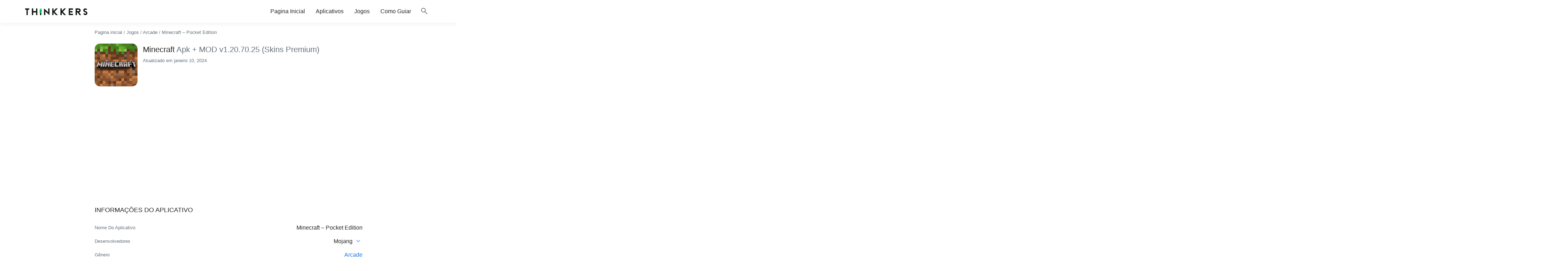

--- FILE ---
content_type: text/html; charset=UTF-8
request_url: https://thinkkers.com/pt/minecraft-mod-apk/
body_size: 50196
content:
<!DOCTYPE html>
<html lang="pt-BR">
<head>
<meta charset="UTF-8">
<meta name="viewport" content="width=device-width, initial-scale=1">
<link rel="profile" href="https://gmpg.org/xfn/11">
<link rel="preload" href="https://thinkkers.com/wp-content/themes/Thinkkers/assets/fonts/material-symbols.woff2" as="font" type="font/woff2" crossorigin='anonymous' />
<link href='https://pagead2.googlesyndication.com' crossorigin rel='preconnect' />
<link href='https://adservice.google.com' crossorigin rel='preconnect' />
<link href='https://partner.googleadservices.com' crossorigin rel='preconnect' />
<link href='https://googleads.g.doubleclick.net' crossorigin rel='preconnect' />
<link rel="icon" type="image/png" href="https://thinkkers.com/wp-content/uploads/2020/11/Favicon-100x100-1.png">
<link rel="alternate" href="https://thinkkers.com/minecraft-mod-apk/" hreflang="x-default">
<meta name='robots' content='index, follow, max-image-preview:large, max-snippet:-1, max-video-preview:-1' />
	<style>img:is([sizes="auto" i], [sizes^="auto," i]) { contain-intrinsic-size: 3000px 1500px }</style>
	<link rel="alternate" href="https://thinkkers.com/minecraft-mod-apk/" hreflang="en" />
<link rel="alternate" href="https://thinkkers.com/vi/minecraft-mod-apk/" hreflang="vi" />
<link rel="alternate" href="https://thinkkers.com/fr/minecraft-mod-apk/" hreflang="fr" />
<link rel="alternate" href="https://thinkkers.com/pt/minecraft-mod-apk/" hreflang="pt" />

	<title>Minecraft MOD Apk v1.20.70.25 (Skins Premium) Baixar 2024</title>
	<meta name="description" content="Baixe Minecraft MOD Apk 2024 e obtenha Minecoins ilimitados + skins premium + um hit kill e muitos outros recursos hackeados gratuitamente." />
	<link rel="canonical" href="https://thinkkers.com/pt/minecraft-mod-apk/" />
	<meta property="og:locale" content="pt_BR" />
	<meta property="og:locale:alternate" content="en_US" />
	<meta property="og:locale:alternate" content="vi_VN" />
	<meta property="og:locale:alternate" content="fr_FR" />
	<meta property="og:type" content="article" />
	<meta property="og:title" content="Minecraft MOD Apk v1.20.70.25 (Skins Premium) Baixar 2024" />
	<meta property="og:description" content="Baixe Minecraft MOD Apk 2024 e obtenha Minecoins ilimitados + skins premium + um hit kill e muitos outros recursos hackeados gratuitamente." />
	<meta property="og:url" content="https://thinkkers.com/pt/minecraft-mod-apk/" />
	<meta property="og:site_name" content="Thinkkers" />
	<meta property="article:author" content="https://www.facebook.com/ThinkkersMOD/" />
	<meta property="article:published_time" content="2023-01-29T15:30:00+00:00" />
	<meta property="article:modified_time" content="2024-01-10T12:33:28+00:00" />
	<meta property="og:image" content="https://thinkkers.com/wp-content/uploads/2020/05/Minecraft-MOD-Apk-Cover.jpg" />
	<meta property="og:image:width" content="1440" />
	<meta property="og:image:height" content="720" />
	<meta property="og:image:type" content="image/jpeg" />
	<meta name="author" content="Haslett" />
	<meta name="twitter:card" content="summary_large_image" />
	<meta name="twitter:creator" content="@https://twitter.com/thinkkers" />
	<meta name="twitter:label1" content="Escrito por" />
	<meta name="twitter:data1" content="Haslett" />
	<meta name="twitter:label2" content="Est. tempo de leitura" />
	<meta name="twitter:data2" content="7 minutos" />
	<script type="application/ld+json" class="yoast-schema-graph">{"@context":"https://schema.org","@graph":[{"@type":"WebPage","@id":"https://thinkkers.com/pt/minecraft-mod-apk/","url":"https://thinkkers.com/pt/minecraft-mod-apk/","name":"Minecraft MOD Apk v1.20.70.25 (Skins Premium) Baixar 2024","isPartOf":{"@id":"https://thinkkers.com/pt/#website"},"primaryImageOfPage":{"@id":"https://thinkkers.com/pt/minecraft-mod-apk/#primaryimage"},"image":{"@id":"https://thinkkers.com/pt/minecraft-mod-apk/#primaryimage"},"thumbnailUrl":"https://thinkkers.com/wp-content/uploads/2020/05/Minecraft-MOD-Apk-Cover.jpg","datePublished":"2023-01-29T15:30:00+00:00","dateModified":"2024-01-10T12:33:28+00:00","author":{"@id":"https://thinkkers.com/pt/#/schema/person/3902f6a5643bfcffc68ec4e1b5c7309c"},"description":"Baixe Minecraft MOD Apk 2024 e obtenha Minecoins ilimitados + skins premium + um hit kill e muitos outros recursos hackeados gratuitamente.","breadcrumb":{"@id":"https://thinkkers.com/pt/minecraft-mod-apk/#breadcrumb"},"inLanguage":"pt-BR","potentialAction":[{"@type":"ReadAction","target":["https://thinkkers.com/pt/minecraft-mod-apk/"]}]},{"@type":"ImageObject","inLanguage":"pt-BR","@id":"https://thinkkers.com/pt/minecraft-mod-apk/#primaryimage","url":"https://thinkkers.com/wp-content/uploads/2020/05/Minecraft-MOD-Apk-Cover.jpg","contentUrl":"https://thinkkers.com/wp-content/uploads/2020/05/Minecraft-MOD-Apk-Cover.jpg","width":1440,"height":720,"caption":"Minecraft MOD Apk Cover"},{"@type":"WebSite","@id":"https://thinkkers.com/pt/#website","url":"https://thinkkers.com/pt/","name":"Thinkkers","description":"Download working MOD APK with Premium features","potentialAction":[{"@type":"SearchAction","target":{"@type":"EntryPoint","urlTemplate":"https://thinkkers.com/pt/?s={search_term_string}"},"query-input":"required name=search_term_string"}],"inLanguage":"pt-BR"},{"@type":"Person","@id":"https://thinkkers.com/pt/#/schema/person/3902f6a5643bfcffc68ec4e1b5c7309c","name":"Haslett","image":{"@type":"ImageObject","inLanguage":"pt-BR","@id":"https://thinkkers.com/pt/#/schema/person/image/","url":"https://secure.gravatar.com/avatar/bb708286f89407aa5a37035f87ee5f117d0b2face7eb0089793f8dde5a05b011?s=96&d=wavatar&r=g","contentUrl":"https://secure.gravatar.com/avatar/bb708286f89407aa5a37035f87ee5f117d0b2face7eb0089793f8dde5a05b011?s=96&d=wavatar&r=g","caption":"Haslett"},"sameAs":["https://www.facebook.com/ThinkkersMOD/","https://x.com/https://twitter.com/thinkkers","https://www.youtube.com/c/ThinkkersOfficial"],"url":"https://thinkkers.com/pt/author/practical-haslett/"}]}</script>


<link rel='dns-prefetch' href='//cdnjs.cloudflare.com' />
<link href='https://fonts.gstatic.com' crossorigin rel='preconnect' />
<link rel="alternate" type="application/rss+xml" title="Feed para Thinkkers &raquo;" href="https://thinkkers.com/pt/feed/" />
<link rel="alternate" type="application/rss+xml" title="Feed de comentários para Thinkkers &raquo;" href="https://thinkkers.com/pt/comments/feed/" />
<link rel="alternate" type="application/rss+xml" title="Feed de comentários para Thinkkers &raquo; Minecraft Apk + MOD v1.20.70.25 (Skins Premium)" href="https://thinkkers.com/pt/minecraft-mod-apk/feed/" />
<style id='wp-emoji-styles-inline-css' type='text/css'>

	img.wp-smiley, img.emoji {
		display: inline !important;
		border: none !important;
		box-shadow: none !important;
		height: 1em !important;
		width: 1em !important;
		margin: 0 0.07em !important;
		vertical-align: -0.1em !important;
		background: none !important;
		padding: 0 !important;
	}
</style>
<link rel='stylesheet' id='wp-block-library-css' href='https://thinkkers.com/wp-includes/css/dist/block-library/style.min.css?ver=6.8.3' type='text/css' media='all' />
<style id='classic-theme-styles-inline-css' type='text/css'>
/*! This file is auto-generated */
.wp-block-button__link{color:#fff;background-color:#32373c;border-radius:9999px;box-shadow:none;text-decoration:none;padding:calc(.667em + 2px) calc(1.333em + 2px);font-size:1.125em}.wp-block-file__button{background:#32373c;color:#fff;text-decoration:none}
</style>
<style id='global-styles-inline-css' type='text/css'>
:root{--wp--preset--aspect-ratio--square: 1;--wp--preset--aspect-ratio--4-3: 4/3;--wp--preset--aspect-ratio--3-4: 3/4;--wp--preset--aspect-ratio--3-2: 3/2;--wp--preset--aspect-ratio--2-3: 2/3;--wp--preset--aspect-ratio--16-9: 16/9;--wp--preset--aspect-ratio--9-16: 9/16;--wp--preset--color--black: #000000;--wp--preset--color--cyan-bluish-gray: #abb8c3;--wp--preset--color--white: #ffffff;--wp--preset--color--pale-pink: #f78da7;--wp--preset--color--vivid-red: #cf2e2e;--wp--preset--color--luminous-vivid-orange: #ff6900;--wp--preset--color--luminous-vivid-amber: #fcb900;--wp--preset--color--light-green-cyan: #7bdcb5;--wp--preset--color--vivid-green-cyan: #00d084;--wp--preset--color--pale-cyan-blue: #8ed1fc;--wp--preset--color--vivid-cyan-blue: #0693e3;--wp--preset--color--vivid-purple: #9b51e0;--wp--preset--gradient--vivid-cyan-blue-to-vivid-purple: linear-gradient(135deg,rgba(6,147,227,1) 0%,rgb(155,81,224) 100%);--wp--preset--gradient--light-green-cyan-to-vivid-green-cyan: linear-gradient(135deg,rgb(122,220,180) 0%,rgb(0,208,130) 100%);--wp--preset--gradient--luminous-vivid-amber-to-luminous-vivid-orange: linear-gradient(135deg,rgba(252,185,0,1) 0%,rgba(255,105,0,1) 100%);--wp--preset--gradient--luminous-vivid-orange-to-vivid-red: linear-gradient(135deg,rgba(255,105,0,1) 0%,rgb(207,46,46) 100%);--wp--preset--gradient--very-light-gray-to-cyan-bluish-gray: linear-gradient(135deg,rgb(238,238,238) 0%,rgb(169,184,195) 100%);--wp--preset--gradient--cool-to-warm-spectrum: linear-gradient(135deg,rgb(74,234,220) 0%,rgb(151,120,209) 20%,rgb(207,42,186) 40%,rgb(238,44,130) 60%,rgb(251,105,98) 80%,rgb(254,248,76) 100%);--wp--preset--gradient--blush-light-purple: linear-gradient(135deg,rgb(255,206,236) 0%,rgb(152,150,240) 100%);--wp--preset--gradient--blush-bordeaux: linear-gradient(135deg,rgb(254,205,165) 0%,rgb(254,45,45) 50%,rgb(107,0,62) 100%);--wp--preset--gradient--luminous-dusk: linear-gradient(135deg,rgb(255,203,112) 0%,rgb(199,81,192) 50%,rgb(65,88,208) 100%);--wp--preset--gradient--pale-ocean: linear-gradient(135deg,rgb(255,245,203) 0%,rgb(182,227,212) 50%,rgb(51,167,181) 100%);--wp--preset--gradient--electric-grass: linear-gradient(135deg,rgb(202,248,128) 0%,rgb(113,206,126) 100%);--wp--preset--gradient--midnight: linear-gradient(135deg,rgb(2,3,129) 0%,rgb(40,116,252) 100%);--wp--preset--font-size--small: 13px;--wp--preset--font-size--medium: 20px;--wp--preset--font-size--large: 36px;--wp--preset--font-size--x-large: 42px;--wp--preset--spacing--20: 0.44rem;--wp--preset--spacing--30: 0.67rem;--wp--preset--spacing--40: 1rem;--wp--preset--spacing--50: 1.5rem;--wp--preset--spacing--60: 2.25rem;--wp--preset--spacing--70: 3.38rem;--wp--preset--spacing--80: 5.06rem;--wp--preset--shadow--natural: 6px 6px 9px rgba(0, 0, 0, 0.2);--wp--preset--shadow--deep: 12px 12px 50px rgba(0, 0, 0, 0.4);--wp--preset--shadow--sharp: 6px 6px 0px rgba(0, 0, 0, 0.2);--wp--preset--shadow--outlined: 6px 6px 0px -3px rgba(255, 255, 255, 1), 6px 6px rgba(0, 0, 0, 1);--wp--preset--shadow--crisp: 6px 6px 0px rgba(0, 0, 0, 1);}:where(.is-layout-flex){gap: 0.5em;}:where(.is-layout-grid){gap: 0.5em;}body .is-layout-flex{display: flex;}.is-layout-flex{flex-wrap: wrap;align-items: center;}.is-layout-flex > :is(*, div){margin: 0;}body .is-layout-grid{display: grid;}.is-layout-grid > :is(*, div){margin: 0;}:where(.wp-block-columns.is-layout-flex){gap: 2em;}:where(.wp-block-columns.is-layout-grid){gap: 2em;}:where(.wp-block-post-template.is-layout-flex){gap: 1.25em;}:where(.wp-block-post-template.is-layout-grid){gap: 1.25em;}.has-black-color{color: var(--wp--preset--color--black) !important;}.has-cyan-bluish-gray-color{color: var(--wp--preset--color--cyan-bluish-gray) !important;}.has-white-color{color: var(--wp--preset--color--white) !important;}.has-pale-pink-color{color: var(--wp--preset--color--pale-pink) !important;}.has-vivid-red-color{color: var(--wp--preset--color--vivid-red) !important;}.has-luminous-vivid-orange-color{color: var(--wp--preset--color--luminous-vivid-orange) !important;}.has-luminous-vivid-amber-color{color: var(--wp--preset--color--luminous-vivid-amber) !important;}.has-light-green-cyan-color{color: var(--wp--preset--color--light-green-cyan) !important;}.has-vivid-green-cyan-color{color: var(--wp--preset--color--vivid-green-cyan) !important;}.has-pale-cyan-blue-color{color: var(--wp--preset--color--pale-cyan-blue) !important;}.has-vivid-cyan-blue-color{color: var(--wp--preset--color--vivid-cyan-blue) !important;}.has-vivid-purple-color{color: var(--wp--preset--color--vivid-purple) !important;}.has-black-background-color{background-color: var(--wp--preset--color--black) !important;}.has-cyan-bluish-gray-background-color{background-color: var(--wp--preset--color--cyan-bluish-gray) !important;}.has-white-background-color{background-color: var(--wp--preset--color--white) !important;}.has-pale-pink-background-color{background-color: var(--wp--preset--color--pale-pink) !important;}.has-vivid-red-background-color{background-color: var(--wp--preset--color--vivid-red) !important;}.has-luminous-vivid-orange-background-color{background-color: var(--wp--preset--color--luminous-vivid-orange) !important;}.has-luminous-vivid-amber-background-color{background-color: var(--wp--preset--color--luminous-vivid-amber) !important;}.has-light-green-cyan-background-color{background-color: var(--wp--preset--color--light-green-cyan) !important;}.has-vivid-green-cyan-background-color{background-color: var(--wp--preset--color--vivid-green-cyan) !important;}.has-pale-cyan-blue-background-color{background-color: var(--wp--preset--color--pale-cyan-blue) !important;}.has-vivid-cyan-blue-background-color{background-color: var(--wp--preset--color--vivid-cyan-blue) !important;}.has-vivid-purple-background-color{background-color: var(--wp--preset--color--vivid-purple) !important;}.has-black-border-color{border-color: var(--wp--preset--color--black) !important;}.has-cyan-bluish-gray-border-color{border-color: var(--wp--preset--color--cyan-bluish-gray) !important;}.has-white-border-color{border-color: var(--wp--preset--color--white) !important;}.has-pale-pink-border-color{border-color: var(--wp--preset--color--pale-pink) !important;}.has-vivid-red-border-color{border-color: var(--wp--preset--color--vivid-red) !important;}.has-luminous-vivid-orange-border-color{border-color: var(--wp--preset--color--luminous-vivid-orange) !important;}.has-luminous-vivid-amber-border-color{border-color: var(--wp--preset--color--luminous-vivid-amber) !important;}.has-light-green-cyan-border-color{border-color: var(--wp--preset--color--light-green-cyan) !important;}.has-vivid-green-cyan-border-color{border-color: var(--wp--preset--color--vivid-green-cyan) !important;}.has-pale-cyan-blue-border-color{border-color: var(--wp--preset--color--pale-cyan-blue) !important;}.has-vivid-cyan-blue-border-color{border-color: var(--wp--preset--color--vivid-cyan-blue) !important;}.has-vivid-purple-border-color{border-color: var(--wp--preset--color--vivid-purple) !important;}.has-vivid-cyan-blue-to-vivid-purple-gradient-background{background: var(--wp--preset--gradient--vivid-cyan-blue-to-vivid-purple) !important;}.has-light-green-cyan-to-vivid-green-cyan-gradient-background{background: var(--wp--preset--gradient--light-green-cyan-to-vivid-green-cyan) !important;}.has-luminous-vivid-amber-to-luminous-vivid-orange-gradient-background{background: var(--wp--preset--gradient--luminous-vivid-amber-to-luminous-vivid-orange) !important;}.has-luminous-vivid-orange-to-vivid-red-gradient-background{background: var(--wp--preset--gradient--luminous-vivid-orange-to-vivid-red) !important;}.has-very-light-gray-to-cyan-bluish-gray-gradient-background{background: var(--wp--preset--gradient--very-light-gray-to-cyan-bluish-gray) !important;}.has-cool-to-warm-spectrum-gradient-background{background: var(--wp--preset--gradient--cool-to-warm-spectrum) !important;}.has-blush-light-purple-gradient-background{background: var(--wp--preset--gradient--blush-light-purple) !important;}.has-blush-bordeaux-gradient-background{background: var(--wp--preset--gradient--blush-bordeaux) !important;}.has-luminous-dusk-gradient-background{background: var(--wp--preset--gradient--luminous-dusk) !important;}.has-pale-ocean-gradient-background{background: var(--wp--preset--gradient--pale-ocean) !important;}.has-electric-grass-gradient-background{background: var(--wp--preset--gradient--electric-grass) !important;}.has-midnight-gradient-background{background: var(--wp--preset--gradient--midnight) !important;}.has-small-font-size{font-size: var(--wp--preset--font-size--small) !important;}.has-medium-font-size{font-size: var(--wp--preset--font-size--medium) !important;}.has-large-font-size{font-size: var(--wp--preset--font-size--large) !important;}.has-x-large-font-size{font-size: var(--wp--preset--font-size--x-large) !important;}
:where(.wp-block-post-template.is-layout-flex){gap: 1.25em;}:where(.wp-block-post-template.is-layout-grid){gap: 1.25em;}
:where(.wp-block-columns.is-layout-flex){gap: 2em;}:where(.wp-block-columns.is-layout-grid){gap: 2em;}
:root :where(.wp-block-pullquote){font-size: 1.5em;line-height: 1.6;}
</style>
<link rel='stylesheet' id='kk-star-ratings-css' href='https://thinkkers.com/wp-content/plugins/kk-star-ratings/src/core/public/css/kk-star-ratings.min.css?ver=5.4.7' type='text/css' media='all' />
<link rel='stylesheet' id='style-css' href='https://thinkkers.com/wp-content/themes/Thinkkers/assets/css/style.css?ver=251020-121127' type='text/css' media='all' />
<link rel='stylesheet' id='lightgallery-css-css' href='https://cdnjs.cloudflare.com/ajax/libs/lightgallery/2.7.0/css/lightgallery.min.css?ver=2.7.0' type='text/css' media='all' />
<script type="text/javascript" src="https://thinkkers.com/wp-includes/js/jquery/jquery.min.js?ver=3.7.1" id="jquery-core-js"></script>
<script type="text/javascript" src="https://thinkkers.com/wp-includes/js/jquery/jquery-migrate.min.js?ver=3.4.1" id="jquery-migrate-js"></script>
<link rel="https://api.w.org/" href="https://thinkkers.com/wp-json/" /><link rel="alternate" title="JSON" type="application/json" href="https://thinkkers.com/wp-json/wp/v2/posts/45735" /><link rel="EditURI" type="application/rsd+xml" title="RSD" href="https://thinkkers.com/xmlrpc.php?rsd" />
<meta name="generator" content="WordPress 6.8.3" />
<link rel='shortlink' href='https://thinkkers.com/?p=45735' />
<link rel="alternate" title="oEmbed (JSON)" type="application/json+oembed" href="https://thinkkers.com/wp-json/oembed/1.0/embed?url=https%3A%2F%2Fthinkkers.com%2Fpt%2Fminecraft-mod-apk%2F" />
<link rel="alternate" title="oEmbed (XML)" type="text/xml+oembed" href="https://thinkkers.com/wp-json/oembed/1.0/embed?url=https%3A%2F%2Fthinkkers.com%2Fpt%2Fminecraft-mod-apk%2F&#038;format=xml" />
    <style>
#logo, #logo a{text-align:center!important;align-content:center!important;}
.modal{display:none!important;}
.modal.active{display:block!important;}
@media only screen and (max-width: 992px){
#logo {position:absolute!important;left:50%!important;-webkit-transform:translateX(-50%)!important;transform:translateX(-50%)!important;}}
#search-form closed{display:none!important;}
#search-form active{visibility:visible!important;}
.sidenav, .sidenav-overlay{display:none!important;}
.sidenav-open, .sidenav-overlay-open{display:block!important;}
.ad-unit{min-height:300px;}
@font-face {font-family: material symbols rounded;font-display:block;font-style:normal;font-weight:300;src:url(https://thinkkers.com/wp-content/themes/Thinkkers/assets/fonts/material-symbols.woff2) format("woff2");}
    </style>
    <meta name="theme-color" content="#212121"><link rel="stylesheet" href="https://cdnjs.cloudflare.com/ajax/libs/font-awesome/4.7.0/css/font-awesome.min.css"><!-- Yandex.Metrika counter by Yandex Metrica Plugin -->
<script type="text/javascript" >
    (function(m,e,t,r,i,k,a){m[i]=m[i]||function(){(m[i].a=m[i].a||[]).push(arguments)};
        m[i].l=1*new Date();k=e.createElement(t),a=e.getElementsByTagName(t)[0],k.async=1,k.src=r,a.parentNode.insertBefore(k,a)})
    (window, document, "script", "https://mc.yandex.ru/metrika/tag.js", "ym");

    ym(97780151, "init", {
        id:97780151,
        clickmap:true,
        trackLinks:true,
        accurateTrackBounce:false,
        webvisor:true,
	        });
</script>
<noscript><div><img src="https://mc.yandex.ru/watch/97780151" style="position:absolute; left:-9999px;" alt="" /></div></noscript>
<!-- /Yandex.Metrika counter -->
<link rel="icon" href="https://thinkkers.com/wp-content/uploads/2020/11/Favicon-100x100-1.png" sizes="32x32" />
<link rel="icon" href="https://thinkkers.com/wp-content/uploads/2020/11/Favicon-100x100-1.png" sizes="192x192" />
<link rel="apple-touch-icon" href="https://thinkkers.com/wp-content/uploads/2020/11/Favicon-100x100-1.png" />
<meta name="msapplication-TileImage" content="https://thinkkers.com/wp-content/uploads/2020/11/Favicon-100x100-1.png" />
<!-- noptimize -->
<!-- <script crossorigin="anonymous" type="text/javascript">

</script> -->
<!-- /noptimize -->
        <script type="application/ld+json">
            {
                "@context": "http://schema.org/",
                "@type": "SoftwareApplication",
                "name": "Minecraft – Pocket Edition",
                "applicationCategory": "GameApplication",
                "operatingSystem": "Android",
                "softwareVersion": "1.20.70.25",
                "offers": {
                    "@type": "Offer",
                    "price": "0",
                    "priceCurrency": "USD"
                },
                "aggregateRating": {
                    "@type": "AggregateRating",
                    "bestRating": "5",
                    "worstRating": 1,
                    "ratingCount": "4",
                    "ratingValue": "2.5"
                }
            }
        </script>
    </head>
<body class="wp-singular post-template-default single single-post postid-45735 single-format-standard wp-theme-genesis wp-child-theme-Thinkkers header-full-width full-width-content genesis-breadcrumbs-hidden eleven40-pro-blue">
    <header id="header" class="has-white-background-color">
        <nav class="container">
            <a href="#" data-target="nav-mobile" class="sidenav-trigger hide-on-large-only" aria-label="Open Menu">
				
               <span class="material-symbols-rounded notranslate">menu</span>
            </a>
            <a id="logo" href="https://thinkkers.com">
                <img class="WPGtr-lazy" src="https://thinkkers.com/wp-content/themes/Thinkkers/assets/images/logo.svg" loading="eager" fetchprirotiy="high" decoding="sync" alt="THINKKERS" width="200" height="50">
            </a>
            <a class="clickable right" href="javascript:void(0);" aria-label="Open Search" id="search-open"><span class="material-symbols-rounded notranslate">search</span></a>
            <ul class="right hide-on-med-and-down">
                <div class="menu-v-k-header-main-portugues-container"><ul id="menu-v-k-header-main-portugues" class="menu"><li id="menu-item-42976" class="menu-item menu-item-type-custom menu-item-object-custom menu-item-home menu-item-42976"><a href="https://thinkkers.com/pt/">Pagina Inicial</a></li>
<li id="menu-item-42977" class="menu-item menu-item-type-taxonomy menu-item-object-category menu-item-42977"><a href="https://thinkkers.com/pt/categoria/apps/">Aplicativos</a></li>
<li id="menu-item-42979" class="menu-item menu-item-type-taxonomy menu-item-object-category current-post-ancestor current-menu-parent current-post-parent menu-item-42979"><a href="https://thinkkers.com/pt/categoria/games/">Jogos</a></li>
<li id="menu-item-42978" class="menu-item menu-item-type-taxonomy menu-item-object-category menu-item-42978"><a href="https://thinkkers.com/pt/categoria/how-to/">Como Guiar</a></li>
</ul></div>            </ul>
        </nav>
    </header>

<div id="search-form" class="modal">
    <a id="search-close" href="javascript:void(0);" aria-label="Close Search"></a>
    <div class="modal-content">
        <form class="container" role="search" method="get" action="https://thinkkers.com/">
            <button type="submit" aria-label="Search">
                <span class="material-symbols-rounded"></span>
            </button>
            <input id="search-input" type="search" placeholder="Search..." name="s" minlength="2" maxlength="156" required="">
        </form>
    </div>
</div>
<main id="primary">
    <article id="article">
        <div class="container">
            <div class="entry-content">
                <div id="breadcrumb" class="margin-top-15 margin-bottom-15 no-padding has-small-font-size has-cyan-bluish-gray-color truncate"><span><a class="has-cyan-bluish-gray-color" href="https://thinkkers.com/pt/">Pagina inicial</a> / <a class="has-cyan-bluish-gray-color" href="https://thinkkers.com/pt/categoria/games/">Jogos</a> / <a class="has-cyan-bluish-gray-color" href="https://thinkkers.com/pt/categoria/games/arcade/">Arcade</a> / <span class="has-cyan-bluish-gray-color">Minecraft – Pocket Edition</span></span></div>            </div>
			<div id="primaryimage" class="hide-on-large-only">
				<figure class="wp-block-image">
					<img width="1440" height="720" src="https://thinkkers.com/wp-content/uploads/2020/05/Minecraft-MOD-Apk-Cover.jpg" class="WPGtr-lazy" alt="Minecraft MOD Apk Cover" decoding="async" fetchpriority="high" srcset="https://thinkkers.com/wp-content/uploads/2020/05/Minecraft-MOD-Apk-Cover.jpg 1440w, https://thinkkers.com/wp-content/uploads/2020/05/Minecraft-MOD-Apk-Cover-720x360.jpg 720w, https://thinkkers.com/wp-content/uploads/2020/05/Minecraft-MOD-Apk-Cover-768x384.jpg 768w, https://thinkkers.com/wp-content/uploads/2020/05/Minecraft-MOD-Apk-Cover-1080x540.jpg 1080w" sizes="(max-width: 1440px) 100vw, 1440px" />				</figure>
			</div>
            <div class="entry-block entry-content main-entry-content">
                <div class="app no-padding">
					<div class="app-icon"><img class="WPGtr-lazy" decoding="sync" fetchpriority="high" loading="eager" src="https://play-lh.googleusercontent.com/VSwHQjcAttxsLE47RuS4PqpC4LT7lCoSjE7Hx5AW_yCxtDvcnsHHvm5CTuL5BPN-uRTP=s180-rw" alt="Minecraft – Pocket Edition icon" width="90" height="90"></div><div class="app-name">
    <div class="app-box-name-heading">
        <h1 class="has-medium-font-size no-margin"><strong>Minecraft</strong><span class="has-cyan-bluish-gray-color"> Apk + MOD v1.20.70.25 (Skins Premium)</span></h1>        <span class="has-small-font-size has-cyan-bluish-gray-color truncate">Atualizado em janeiro 10, 2024</span>
    </div>
</div>
					</div>

                        </div>
                                                <div class="entry-content">
                                <div class="above-ad-unit">
                                                                    </div>
                            </div>
                                        <div class="entry-block entry-content">
                        <h2 class="has-medium-font-size no-margin uppercase">Informações do aplicativo</h2>
                        <figure class="wp-block-table padding-top-15 margin-bottom-5">
                            <table class="has-fixed-layout">
                                <tbody>
                                                                            <tr>
                                            <th class="has-text-align-left has-small-font-size has-cyan-bluish-gray-color">Nome Do Aplicativo</th>
                                            <td class="has-text-align-right"><span class="truncate">Minecraft – Pocket Edition</span></td>
                                        </tr>
                                                                                                                <tr>
                                            <th class="has-text-align-left has-small-font-size has-cyan-bluish-gray-color">Desenvolvedores</th>
                                            	<td class="has-text-align-right">
												<span class="truncate">
													Mojang														<a href="#from-this-publisher" aria-label="See more items from this developer">
															<span class="material-symbols-rounded notranslate">expand_more</span>
														</a>
																									</span>
											</td>
                                        </tr>
                                                                                                                <tr>
                                            <th class="has-text-align-left has-small-font-size has-cyan-bluish-gray-color">Gênero</th>
                                            <td class="has-text-align-right"><span class="truncate">                                                    <a href="https://thinkkers.com/pt/categoria/games/arcade/">Arcade</a>                                                </span></td>
                                        </tr>
                                                                                                                                                    <tr>
                                            <th class="has-text-align-left has-small-font-size has-cyan-bluish-gray-color">Tamanho</th>
                                            <td class="has-text-align-right"><span class="truncate">1049M</span></td>
                                        </tr>
                                                                                                                <tr>
                                            <th class="has-text-align-left has-small-font-size has-cyan-bluish-gray-color">Versão</th>
                                            <td class="has-text-align-right"><span class="truncate">1.20.70.25</span></td>
                                        </tr>
                                                                                                                <tr>
                                            <th class="has-text-align-left has-small-font-size has-cyan-bluish-gray-color">Info do MOD</th>
                                            <td class="has-text-align-right"><span class="truncate">Skins Premium</span></td>
                                        </tr>
                                                                                                                <tr>
                                            <th class="has-text-align-left has-small-font-size has-cyan-bluish-gray-color">Aceite</th>
                                            <td class="has-text-align-right"><span class="truncate">
                                                <a href="https://play.google.com/store/apps/details?id=com.mojang.minecraftpe" target="_blank" rel="nofollow">
                                                    <img style="height: 1.5rem;width: auto !important;" src="https://thinkkers.com/wp-content/themes/Thinkkers/assets/images/google-play.png" alt="Google Play">
                                                </a>
                                            </span></td>
                                        </tr>
                                        <tr>
        <th class="has-text-align-left has-small-font-size has-cyan-bluish-gray-color">
            Requires        </th>
        <td class="has-text-align-right">
            <span class="extendable-trigger" data-target="requires" onclick="toggleExtendable('requires')">
                <span class="truncate" style="margin-right: 25px;">
                    <span class="material-symbols-rounded notranslate">android</span> 
                    Android 
                    11.0                </span> 
                <a class="table-action" href="javascript:void(0);" aria-label="See all requires">
                    <span class="material-symbols-rounded notranslate">expand_more</span>
                </a>
            </span>
        </td>
    </tr>
    <tr id="requires" class="extendable">
        <td colspan="2" class="has-text-align-left">
            <span class="material-symbols-rounded notranslate">android</span> 
            Android 
            11.0            <br>
            <span class="material-symbols-rounded notranslate">wifi</span> Internet connection required        </td>
    </tr>

                                </tbody>
                            </table>
                        </figure>
                    </div>
                                                <div class="entry-content" style="height: auto !important;">
                                <div class="ad-unit">
                                                                    </div>
                            </div>
                                        							<div class="entry-content">
							<div class="margin-top-15">
								<a href="https://thinkkers.com/pt/minecraft-mod-apk/download" class="button button__blue animation-show clickable" rel="nofollow">
									<span class="material-symbols-rounded notranslate">download</span> 
									 Download 								</a>
							</div>
							</div>
																					<div class="entry-block entry-content"><h2 class="hide">Screenshots</h2><div class="entry-screenshot margin-top-15"><div class="screenshots horizontal-scroll" id="lightgallery"><a class="screenshot" href="https://play-lh.googleusercontent.com/lTTb-Fe7Yre8qQOiwzEevDf1_u9r_TkeIdNkO2tPNKWsWcaExAXYa64rsT5eTuqYcUxPQYjXn7EHMSr8ucCuew=-rw" data-src="https://play-lh.googleusercontent.com/lTTb-Fe7Yre8qQOiwzEevDf1_u9r_TkeIdNkO2tPNKWsWcaExAXYa64rsT5eTuqYcUxPQYjXn7EHMSr8ucCuew=-rw"><img decoding="async" fetchpriority="low" loading="lazy" src="https://play-lh.googleusercontent.com/lTTb-Fe7Yre8qQOiwzEevDf1_u9r_TkeIdNkO2tPNKWsWcaExAXYa64rsT5eTuqYcUxPQYjXn7EHMSr8ucCuew=-rw" alt="Minecraft – Pocket Edition Screenshot 1" width="512" height="288"></a><a class="screenshot" href="https://play-lh.googleusercontent.com/tbOwUd3c24HcuPTjJtEJtKNimQ2Mo0fUOGr7hi6cYbqgoU8FUiIqhzwu-ik4jz39fjJIlh1bBGC0Muw1leiALec=-rw" data-src="https://play-lh.googleusercontent.com/tbOwUd3c24HcuPTjJtEJtKNimQ2Mo0fUOGr7hi6cYbqgoU8FUiIqhzwu-ik4jz39fjJIlh1bBGC0Muw1leiALec=-rw"><img decoding="async" fetchpriority="low" loading="lazy" src="https://play-lh.googleusercontent.com/tbOwUd3c24HcuPTjJtEJtKNimQ2Mo0fUOGr7hi6cYbqgoU8FUiIqhzwu-ik4jz39fjJIlh1bBGC0Muw1leiALec=-rw" alt="Minecraft – Pocket Edition Screenshot 2" width="512" height="288"></a><a class="screenshot" href="https://play-lh.googleusercontent.com/LdPhfXYQlEfGx0JyGNE-NheyhbIla06bPCyNpO5UuthJhnyH5CuFs31GMtcmnMI0aD7oE2Yryjr56AHplkiXFQ=-rw" data-src="https://play-lh.googleusercontent.com/LdPhfXYQlEfGx0JyGNE-NheyhbIla06bPCyNpO5UuthJhnyH5CuFs31GMtcmnMI0aD7oE2Yryjr56AHplkiXFQ=-rw"><img decoding="async" fetchpriority="low" loading="lazy" src="https://play-lh.googleusercontent.com/LdPhfXYQlEfGx0JyGNE-NheyhbIla06bPCyNpO5UuthJhnyH5CuFs31GMtcmnMI0aD7oE2Yryjr56AHplkiXFQ=-rw" alt="Minecraft – Pocket Edition Screenshot 3" width="512" height="288"></a><a class="screenshot" href="https://play-lh.googleusercontent.com/Ry_etrVSPtfEbs0VdSuWRajC2t7C5eLr5TW1qu_ZPoll2xtft8i6qi6WEfmav8-__3Rx4t0rgBwfBZv9BX_6gg=-rw" data-src="https://play-lh.googleusercontent.com/Ry_etrVSPtfEbs0VdSuWRajC2t7C5eLr5TW1qu_ZPoll2xtft8i6qi6WEfmav8-__3Rx4t0rgBwfBZv9BX_6gg=-rw"><img decoding="async" fetchpriority="low" loading="lazy" src="https://play-lh.googleusercontent.com/Ry_etrVSPtfEbs0VdSuWRajC2t7C5eLr5TW1qu_ZPoll2xtft8i6qi6WEfmav8-__3Rx4t0rgBwfBZv9BX_6gg=-rw" alt="Minecraft – Pocket Edition Screenshot 4" width="512" height="288"></a><a class="screenshot" href="https://play-lh.googleusercontent.com/nJ2gap2GhtmfJZT0osf02uJdHg6VNPSCwAOxiaooSuzr6vuKgHBYMGtgx7Iou7lGLeuh1j13-En1bwuEm8IGJMGZjZmf_MLOlSYOmw=-rw" data-src="https://play-lh.googleusercontent.com/nJ2gap2GhtmfJZT0osf02uJdHg6VNPSCwAOxiaooSuzr6vuKgHBYMGtgx7Iou7lGLeuh1j13-En1bwuEm8IGJMGZjZmf_MLOlSYOmw=-rw"><img decoding="async" fetchpriority="low" loading="lazy" src="https://play-lh.googleusercontent.com/nJ2gap2GhtmfJZT0osf02uJdHg6VNPSCwAOxiaooSuzr6vuKgHBYMGtgx7Iou7lGLeuh1j13-En1bwuEm8IGJMGZjZmf_MLOlSYOmw=-rw" alt="Minecraft – Pocket Edition Screenshot 5" width="512" height="288"></a><a class="screenshot" href="https://play-lh.googleusercontent.com/Vb5z17uuTvs3gGWVTLwrAKjrr1hPCoNRz8obZMBYvPiIGTVVOMlO95CZdiR_ymhePtzvTYymlRpGaSChZA4WKDX1=-rw" data-src="https://play-lh.googleusercontent.com/Vb5z17uuTvs3gGWVTLwrAKjrr1hPCoNRz8obZMBYvPiIGTVVOMlO95CZdiR_ymhePtzvTYymlRpGaSChZA4WKDX1=-rw"><img decoding="async" fetchpriority="low" loading="lazy" src="https://play-lh.googleusercontent.com/Vb5z17uuTvs3gGWVTLwrAKjrr1hPCoNRz8obZMBYvPiIGTVVOMlO95CZdiR_ymhePtzvTYymlRpGaSChZA4WKDX1=-rw" alt="Minecraft – Pocket Edition Screenshot 6" width="512" height="288"></a><a class="screenshot" href="https://play-lh.googleusercontent.com/bk2IQJ7rveg56X8Pr5bp08Mtq_fg_kcl5fyKc2IqptdbGSNtjrwBtIZWuvT-nP_NE9ZJdPcco8hvKm9s_D_R__T19u7mdXmQNcVkLA=-rw" data-src="https://play-lh.googleusercontent.com/bk2IQJ7rveg56X8Pr5bp08Mtq_fg_kcl5fyKc2IqptdbGSNtjrwBtIZWuvT-nP_NE9ZJdPcco8hvKm9s_D_R__T19u7mdXmQNcVkLA=-rw"><img decoding="async" fetchpriority="low" loading="lazy" src="https://play-lh.googleusercontent.com/bk2IQJ7rveg56X8Pr5bp08Mtq_fg_kcl5fyKc2IqptdbGSNtjrwBtIZWuvT-nP_NE9ZJdPcco8hvKm9s_D_R__T19u7mdXmQNcVkLA=-rw" alt="Minecraft – Pocket Edition Screenshot 7" width="512" height="288"></a><a class="screenshot" href="https://play-lh.googleusercontent.com/uZN1_o_EarfVJS1wG7dKJaDFvY4wWJsT8iin4lotGaTK9tNyQ7DhriElTjlqZRLoIC-dGbTIIaW9ew8TbD5BuZzIsc8yW3BnEuk4=-rw" data-src="https://play-lh.googleusercontent.com/uZN1_o_EarfVJS1wG7dKJaDFvY4wWJsT8iin4lotGaTK9tNyQ7DhriElTjlqZRLoIC-dGbTIIaW9ew8TbD5BuZzIsc8yW3BnEuk4=-rw"><img decoding="async" fetchpriority="low" loading="lazy" src="https://play-lh.googleusercontent.com/uZN1_o_EarfVJS1wG7dKJaDFvY4wWJsT8iin4lotGaTK9tNyQ7DhriElTjlqZRLoIC-dGbTIIaW9ew8TbD5BuZzIsc8yW3BnEuk4=-rw" alt="Minecraft – Pocket Edition Screenshot 8" width="512" height="288"></a></div></div></div>                    <div class="entry-block entry-content main-entry-content" id="content" >
                        
<p>Você está procurando maneiras de obter Minecoins ilimitados com os quais você pode desbloquear o pacote premium do jogo Minecraft?&nbsp;Se sim, você definitivamente adorará o Minecraft MOD Apk 2024. Agora você pode esmagar bilhões de blocos e participar da divertida comunidade do jogo.</p>



<p>Minecraft é o jogo mais popular para construir e explorar o mundo infinito com recursos ilimitados.&nbsp;Neste jogo, você precisa minar profundamente para coletar todos os recursos ocultos para sobreviver.&nbsp;O Minecraft tem tudo a ver com quebrar os blocos de criação e descobrir as últimas criações da comunidade.</p>



<p class="has-text-color has-background" style="color:#212121;background-color:#f0f2f5">Tente Também: <a href="https://thinkkers.com/pt/shadow-fight-2-mod-apk/" class="ek-link"><span style="text-decoration: underline;"><span style="text-decoration: underline;" class="ek-underline">Shadow Fight 2</span></span></a></p>



<p>Criar armas e armaduras desempenha um papel importante no jogo para afastar mobs perigosos.&nbsp;Mas como sabemos, este é um jogo pago, e temos que pagar dinheiro para entrar na comunidade divertida e criar um novo mundo.&nbsp;Eu sei, pode ser nojento para a maioria das pessoas e para os amantes de jogos de artesanato.</p>



<p>Para superar esse problema, hoje vou compartilhar o Minecraft MOD Apk 2024 com recursos ilimitados.&nbsp;Continue lendo, e eu vou orientá-lo sobre como usar efetivamente os pacotes premium e se tornar o deus do jogo.</p>



<div class="table-of-contents has-very-light-gray-background-color" id="toc">
    <span class="toc-title is-small-text">Contents</span>
</div><h2 class="wp-block-heading" id="h-o-que-e-minecraft-mod-apk">O Que é Minecraft MOD Apk</h2>



<p>Minecraft MOD Apk é uma versão modificada (hackeada) do jogo oficial do Minecraft.&nbsp;Com este Apk mod, você pode desfrutar de todos os pacotes premium, como mapas exclusivos, skins, pacotes de textura de alta qualidade, skins ilimitadas e muitos outros gratuitamente.</p>


<div class="wp-block-image">
<figure class="aligncenter size-large"><img fetchpriority="high" decoding="async" width="942" height="530" src="https://thinkkers.com/wp-content/uploads/2021/08/Minecraft-–-Pocket-Edition-mod-download.jpg" alt="Minecraft – Pocket Edition MOD download" class="wp-image-45736" srcset="https://thinkkers.com/wp-content/uploads/2021/08/Minecraft-–-Pocket-Edition-mod-download.jpg 942w, https://thinkkers.com/wp-content/uploads/2021/08/Minecraft-–-Pocket-Edition-mod-download-768x432.jpg 768w, https://thinkkers.com/wp-content/uploads/2021/08/Minecraft-–-Pocket-Edition-mod-download-300x169.jpg 300w" sizes="(max-width: 942px) 100vw, 942px" /></figure></div>


<p>Com a versão modificada do Minecraft – Pocket Edition, você pode:</p>



<ul class="wp-block-list">
<li>Obtenha Minecoins ilimitados</li>



<li>Skins Premium desbloqueadas</li>



<li>One Hit Kill com armas</li>



<li>Tamanho máximo do inventário</li>



<li>Ferramentas indestrutíveis</li>



<li>Sem danos</li>



<li>Jogue arena multijogador em tempo real</li>
</ul>



<p>Minecraft é um jogo sandbox totalmente de aventuras com um mercado em expansão e comandos de barra.&nbsp;A jogabilidade é sobre mineração e constrói tudo o que você deseja para expandir seu mundo,as casas mais simples e os castelos mais grandiosos.</p>



<p>Em cada etapa do jogo, você precisa se preocupar com o Deep, que o ajuda a sobreviver na comunidade divertida.</p>


<div class="wp-block-image">
<figure class="aligncenter size-large"><img decoding="async" width="942" height="530" src="https://thinkkers.com/wp-content/uploads/2021/08/Minecraft-private-server-mod.jpg" alt="Minecraft private server mod" class="wp-image-45737" srcset="https://thinkkers.com/wp-content/uploads/2021/08/Minecraft-private-server-mod.jpg 942w, https://thinkkers.com/wp-content/uploads/2021/08/Minecraft-private-server-mod-768x432.jpg 768w, https://thinkkers.com/wp-content/uploads/2021/08/Minecraft-private-server-mod-300x169.jpg 300w" sizes="(max-width: 942px) 100vw, 942px" /></figure></div>


<p>Você tem que matar os zumbis com as armas premium para marcar o máximo e obter as recompensas.&nbsp;Com muitas texturas premium e uma arena multijogador em tempo real, você terá uma experiência de nível superior de criação aventureira.</p>



<h2 class="wp-block-heading" id="h-recursos-do-minecraft-mod-apk">Recursos do Minecraft MOD Apk</h2>



<p>Com a capacidade de explorar mundos infinitos, construir o mundo dos seus sonhos e muitos outros modos criativos, torna-se o jogo de simulação mais viciante entre os jogadores.</p>



<p>Abaixo, destaquei alguns recursos incríveis do jogo Minecraft que vão atrair você para baixar este lindo jogo de mineração.</p>



<h3 class="wp-block-heading has-text-align-left" id="h-minecoins-ilimitados">Minecoins ilimitados</h3>



<p>A coisa mais importante neste jogo são as Minecoins.&nbsp;Ao usá-lo, você pode desbloquear todos os fatos premium de itens que o ajudam ao longo do jogo.</p>



<p>Na pessoa normal do Minecraft, temos que trabalhar duro no jogo para minerar moedas.&nbsp;Mas neste MOD APK, você receberá moedas ilimitadas pelas quais poderá desbloquear mapas, skins, armaduras poderosas e armas exclusivas gratuitamente.</p>



<h3 class="wp-block-heading has-text-align-left" id="h-tiro-fatal">Tiro fatal</h3>



<p>Este é o meu recurso favorito no Minecraft MOD Apk.&nbsp;Com a ajuda do one-hit kill, você pode&nbsp;matar todos os zumbis&nbsp;em um hit sem perder sua saúde (que é o fator mais importante para sobreviver no jogo).</p>



<p>Se você já está jogando uma versão não modificada do Minecraft, então você sabe que precisamos socar continuamente os zumbis para matá-los.&nbsp;Mas para vocês, modificamos este jogo para que você possa economizar sua energia e a saúde de seu personagem.</p>



<h3 class="wp-block-heading has-text-align-left" id="h-skins-premium-desbloqueadas">Skins premium desbloqueadas</h3>



<p>Muitas skins premium estão bloqueadas no jogo, que você não pode usar sem comprá-las.&nbsp;Mas não se preocupem, rapazes.&nbsp;Nesta versão hack do Minecraft, você terá todas as skins premium desbloqueadas, que você pode usar continuamente sem pagar um único centavo.</p>



<p>Ao usar skins premium continuamente, você ficará mais apegado ao jogo.</p>



<h3 class="wp-block-heading has-text-align-left" id="h-texturas-premium-desbloqueadas">Texturas premium desbloqueadas</h3>



<p>Às vezes nos sentimos irritantes ao jogar no mesmo ambiente gráfico e, se quisermos alterá-lo, temos que comprar texturas premium.</p>



<p>Por padrão, existem texturas e gráficos muito limitados para usar, mas neste Apk mod, você obterá todas as texturas premium Jammer Craft Modern, Good Morning Craft e muitas outras são desbloqueadas.&nbsp;Então use-os e mostre sua criatividade no mundo do Minecraft.</p>



<h3 class="wp-block-heading has-text-align-left" id="h-ferramentas-indestrutiveis">Ferramentas indestrutíveis</h3>



<p>As ferramentas são a parte principal deste jogo que o ajudam a minerar moedas, construir coisas de forma muito mais rápida e eficiente, e também permitem que você encontre todas as coisas que você não pode fazer com as mãos.</p>



<p>A durabilidade de todas as ferramentas é menor no Minecraft normal.&nbsp;Mas na versão modificada do jogo que compartilhei neste post, você terá todas as ferramentas Unbreakable e mais poderosas.</p>



<h3 class="wp-block-heading">Mais algumas funcionalidades</h3>



<ul class="wp-block-list">
<li>Imortalidade</li>



<li>Jogabilidade suave</li>



<li>Antiproibição</li>



<li>Experiência de usuário incrível</li>



<li>Pontuação máxima</li>



<li>Texturas Premium desbloqueadas</li>
</ul>



<h2 class="wp-block-heading" id="h-como-baixar-e-instalar-o-minecraft-pe-apk-gratuitamente">Como Baixar e Instalar o Minecraft PE APK Gratuitamente</h2>



<p>Baixar qualquer aplicativo da&nbsp;<a href="https://thinkkers.com/pt/" class="ek-link">Thinkkers</a>&nbsp;é uma tarefa simples.&nbsp;Qualquer pessoa que tenha um pouco de conhecimento sobre o Android pode facilmente fazer o download e instalá-lo em seu dispositivo.</p>



<p>Se você é novo no Thinkkers e não sabe como fazer o download, pode seguir o guia abaixo.</p>



<p>Passo 1: Primeiro, clique no botão &#8216;Ir para a página de download&#8217; acima.&nbsp;Depois disso, você será redirecionado para a página de download do MOD Minecraft.</p>



<p>Passo 2: Agora, clique no botão &#8216;Iniciar Download&#8217;.&nbsp;Seu download começará em alguns segundos.</p>


<div class="wp-block-image">
<figure class="aligncenter size-large"><img decoding="async" width="1024" height="589" src="https://thinkkers.com/wp-content/uploads/2020/05/Minecraft-PE-Mod-apk-download.jpg" alt="Minecraft PE MOD Apk download" class="wp-image-45738" srcset="https://thinkkers.com/wp-content/uploads/2020/05/Minecraft-PE-Mod-apk-download.jpg 1024w, https://thinkkers.com/wp-content/uploads/2020/05/Minecraft-PE-Mod-apk-download-751x432.jpg 751w, https://thinkkers.com/wp-content/uploads/2020/05/Minecraft-PE-Mod-apk-download-294x169.jpg 294w, https://thinkkers.com/wp-content/uploads/2020/05/Minecraft-PE-Mod-apk-download-768x442.jpg 768w" sizes="(max-width: 1024px) 100vw, 1024px" /></figure></div>


<p>Passo 3: Depois de baixar o arquivo Apk do Minecraft, vá para o Gerenciador de Arquivos e abra o jogo baixado.&nbsp;Se você estiver instalando um jogo do Gerenciador de Arquivos pela primeira vez, ele poderá solicitar algumas permissões.</p>



<ul class="wp-block-list">
<li>Esta é uma etapa opcional e perguntará apenas pela primeira vez</li>



<li>Se você não viu nenhum aviso como o acima, pule esta etapa</li>
</ul>



<p>Passo 4: Clique em &#8216;Configurações&#8217; aberto e permita todas as permissões necessárias.</p>



<p>Passo 5: Depois de permitir todas as permissões, pressione o botão Voltar e tente novamente instalar o jogo.&nbsp;Desta vez, ele será instalado sem nenhum erro.</p>



<p><em>Nota:</em>&nbsp;Se você estiver usando a versão Beta e vir uma mensagem interminável de recursos, reinicie o jogo.</p>



<h2 class="wp-block-heading" id="h-as-pessoas-tambem-perguntam-faqs">As Pessoas Também Perguntam (FAQs)</h2>



<p>Pessoal, eu sei que há muitas perguntas atingindo sua mente relacionadas ao Minecraft MOD APK.&nbsp;Abaixo, tentei responder a algumas das perguntas que são comumente feitas pelos jogadores deste jogo.&nbsp;Se você acha que eu perdi sua pergunta ou se você tiver alguma dúvida sobre esta versão modificada, comente.&nbsp;Eu adoraria resolver todas as suas dúvidas.&nbsp;😀</p>



<p><strong>O jogo Minecraft PE é bom para crianças?</strong></p>



<p>Sim, absolutamente, Minecraft é um dos melhores jogos para crianças.&nbsp;Ajuda a aumentar a criatividade da criança, tornando-a capaz de encontrar novos caminhos quando está em apuros.&nbsp;Eu recomendo a todos os pais que estão lendo este artigo que incentivem seus filhos a jogar este jogo em seu tempo livre.</p>



<p><strong>O que vou obter neste MOD Apk?</strong></p>



<p>Desbloqueamos todos os itens premium que ajudam você a crescer rapidamente no jogo.&nbsp;Para obter informações detalhadas, você pode conferir a lista a seguir.</p>



<ul class="wp-block-list">
<li>Texturas e Peles Premium</li>



<li>Moedas de Mina Ilimitadas</li>



<li>Sem danos ao personagem</li>



<li>Ferramentas inquebráveis</li>
</ul>



<p><strong>É seguro usar a versão MOD deste jogo?</strong></p>



<p>Sim, este jogo Minecraft modificado é 100% seguro de usar.&nbsp;Qualquer aplicativo MOD que eu compartilhei no thinkkers é testado primeiro usando vários tipos de antivírus premium.&nbsp;Assim, você pode jogar este jogo sem comprometer sua privacidade e segurança.</p>



<p><strong>O Minecraft MOD durará para sempre?</strong></p>



<p>Sim, você não precisa se preocupar com a vida útil do jogo.&nbsp;Se você enfrentar algum erro no futuro, poderá acessar esta postagem e atualizar a versão mais recente para jogos perfeitos.</p>



<h2 class="wp-block-heading" id="h-embrulhando-o">Embrulhando-o</h2>



<p>Então, é isso, pessoal. Espero que você tenha o Minecraft MOD Apk 2024 funcional com Minecoins ilimitados e recursos de imortalidade. Agora, você pode construir seu próprio mundo virtual e destruir bilhões de blocos. Além disso, agora você não precisa pagar $4.99 para baixar o jogo Minecraft.</p>



<p>Se você gosta desta versão modificada do jogo, não se esqueça de compartilhá-la com seus amigos.&nbsp;Além disso, se você tiver alguma dúvida ou pergunta sobre este&nbsp;<strong>Minecraft MOD Apk</strong>, comente.&nbsp;Eu adoraria resolver todas as suas dúvidas.</p>
                    </div>
                                            											<div class="entry-content" style="height: auto !important;">
							<div class="ad-unit">
															</div>
						</div>
					                <div class="entry-content entry-block">
                    <h2 class="has-medium-font-size no-margin uppercase">Available Versions</h2>
                    <div class="download-list margin-top-10">
                                                <a href="https://thinkkers.com/pt/minecraft-mod-apk/download/1" class="clickable" rel="nofollow" target="_blank">
                                <div class="download-item">
                                    <div class="download-item-icon"><img class="WPGtr-lazy" decoding="async" fetchpriority="low" loading="lazy" src="https://play-lh.googleusercontent.com/VSwHQjcAttxsLE47RuS4PqpC4LT7lCoSjE7Hx5AW_yCxtDvcnsHHvm5CTuL5BPN-uRTP=s180-rw" alt="Minecraft – Pocket Edition icon" width="90" height="90"></div>
                                    <div class="download-item-name">
                                        <div class="has-vivid-cyan-blue-color">Minecraft – Pocket Edition v1.20.70.25</div>
                                        <div class="has-cyan-bluish-gray-color has-small-font-size">
                                            <span class="app-tag app-tag-green">APK</span>
                                            <span class="app-tag app-tag-red">MOD</span>
                                            Beta                                        </div>
                                    </div>
                                </div>
                            </a>
                        							                    </div>
                </div>
			
                                                            </div>
            </article>

<div class="container related-posts">
    <div class="entry-content entry-block">
        <h2 class="has-medium-font-size no-margin uppercase">Recomendado para Você</h2>
        <div class="flex-container-2 horizontal-scroll">
            <article class="flex-item">
    <a href="https://thinkkers.com/pt/cooking-fever-mod-apk/" class="app clickable" aria-label="Cooking Fever">
		<div class="app-icon"><img class="WPGtr-lazy" decoding="sync" fetchpriority="low" loading="lazy" src="https://play-lh.googleusercontent.com/bmzAntYyKXTSFuBp1IHsw2TnlhkYnv-kxk44oEhtkNS9DM1jq28ISw9FVySw80--daG_=s180-rw" alt="Cooking Fever icon" width="90" height="90"></div>        <div class="app-name truncate">
            <h3 class="has-small-font-size no-margin no-padding truncate">Cooking Fever</h3>
        </div>
    </a>
</article>
<article class="flex-item">
    <a href="https://thinkkers.com/pt/space-shooter-mod/" class="app clickable" aria-label="Space Shooter: Galaxy Attack">
		<div class="app-icon"><img class="WPGtr-lazy" decoding="sync" fetchpriority="low" loading="lazy" src="https://play-lh.googleusercontent.com/VsJBTv7Ta15_SDZbxM0C-GGHhYYx2e1brTFYUx8vDafNCzJrv3mRK2iX2oX8mxb3hgU=s180-rw" alt="Space Shooter: Galaxy Attack icon" width="90" height="90"></div>        <div class="app-name truncate">
            <h3 class="has-small-font-size no-margin no-padding truncate">Space Shooter: Galaxy Attack</h3>
        </div>
    </a>
</article>
<article class="flex-item">
    <a href="https://thinkkers.com/pt/sonic-dash-mod/" class="app clickable" aria-label="Sonic Dash">
		<div class="app-icon"><img class="WPGtr-lazy" decoding="sync" fetchpriority="low" loading="lazy" src="https://play-lh.googleusercontent.com/4F-WwVKAs56rT6DGSfu1-9sW4MqSjenlIUqWS1K_8iB25ktsHKXXScAwJonvwo7DuMA=s180-rw" alt="Sonic Dash icon" width="90" height="90"></div>        <div class="app-name truncate">
            <h3 class="has-small-font-size no-margin no-padding truncate">Sonic Dash</h3>
        </div>
    </a>
</article>
<article class="flex-item">
    <a href="https://thinkkers.com/pt/temple-run-mod-apk/" class="app clickable" aria-label="Temple Run">
		<div class="app-icon"><img class="WPGtr-lazy" decoding="sync" fetchpriority="low" loading="lazy" src="https://play-lh.googleusercontent.com/onlNBInQHIZtB2rY24BwrEsUUKwE753ao1BAvvhOw2ePEN1IHIUjaR3gvlGd3jyKTdg=s180-rw" alt="Temple Run icon" width="90" height="90"></div>        <div class="app-name truncate">
            <h3 class="has-small-font-size no-margin no-padding truncate">Temple Run</h3>
        </div>
    </a>
</article>
<article class="flex-item">
    <a href="https://thinkkers.com/pt/dan-the-man-mod-apk/" class="app clickable" aria-label="Dan the Man: Action Platformer">
		<div class="app-icon"><img class="WPGtr-lazy" decoding="sync" fetchpriority="low" loading="lazy" src="https://play-lh.googleusercontent.com/c9o-RWyxY5rw3kYVVSGJN6czEvQvHRgef-20h-R9cUQNw7XbIA2XB8E2tXPnmUtUOYc=s180-rw" alt="Dan the Man: Action Platformer icon" width="90" height="90"></div>        <div class="app-name truncate">
            <h3 class="has-small-font-size no-margin no-padding truncate">Dan the Man: Action Platformer</h3>
        </div>
    </a>
</article>
<article class="flex-item">
    <a href="https://thinkkers.com/pt/hungry-dragon-mod-apk/" class="app clickable" aria-label="Hungry Dragon">
		<div class="app-icon"><img class="WPGtr-lazy" decoding="sync" fetchpriority="low" loading="lazy" src="https://play-lh.googleusercontent.com/aw6eyAWzs7mfa2OKwIDWobfpXbPEw1dwPu4hcuFYt0KmXp_XTXgBCUx7sWEUOv4NIg=s180-rw" alt="Hungry Dragon icon" width="90" height="90"></div>        <div class="app-name truncate">
            <h3 class="has-small-font-size no-margin no-padding truncate">Hungry Dragon</h3>
        </div>
    </a>
</article>
<article class="flex-item">
    <a href="https://thinkkers.com/pt/blockman-go-mod-apk/" class="app clickable" aria-label="Blockman Go">
		<div class="app-icon"><img class="WPGtr-lazy" decoding="sync" fetchpriority="low" loading="lazy" src="https://play-lh.googleusercontent.com/YK-kgK6_jF5nx3FdyOskpLLVu-5jfr_hncm851KD1dAM2TJCwTFguyNl52INMxXpJdI=s180-rw" alt="Blockman Go icon" width="90" height="90"></div>        <div class="app-name truncate">
            <h3 class="has-small-font-size no-margin no-padding truncate">Blockman Go</h3>
        </div>
    </a>
</article>
<article class="flex-item">
    <a href="https://thinkkers.com/pt/fruit-master-mod/" class="app clickable" aria-label="Fruit Master">
		<div class="app-icon"><img class="WPGtr-lazy" decoding="sync" fetchpriority="low" loading="lazy" src="https://play-lh.googleusercontent.com/S0FosA_uBVsLGIIq6rUnfwsm1BfHFOocIY3tOoFu1ccXKEFCAeTgWVyxF9_IFzUq7w=s180-rw" alt="Fruit Master icon" width="90" height="90"></div>        <div class="app-name truncate">
            <h3 class="has-small-font-size no-margin no-padding truncate">Fruit Master</h3>
        </div>
    </a>
</article>
<article class="flex-item">
    <a href="https://thinkkers.com/pt/jetpack-joyride-mod-apk/" class="app clickable" aria-label="Jetpack Joyride">
		<div class="app-icon"><img class="WPGtr-lazy" decoding="sync" fetchpriority="low" loading="lazy" src="https://play-lh.googleusercontent.com/UnBJS2kf5Dw6HyZXF9TvcRBTwIkcaT59mXX26juBUCwlqHZ8bKhZRtuRZ2q4YrT7iaE=s180-rw" alt="Jetpack Joyride icon" width="90" height="90"></div>        <div class="app-name truncate">
            <h3 class="has-small-font-size no-margin no-padding truncate">Jetpack Joyride</h3>
        </div>
    </a>
</article>
<article class="flex-item">
    <a href="https://thinkkers.com/pt/idle-ants-mod/" class="app clickable" aria-label="Idle Ants">
		<div class="app-icon"><img class="WPGtr-lazy" decoding="sync" fetchpriority="low" loading="lazy" src="https://play-lh.googleusercontent.com/_VOU6eUqQfaeiXGd7W1g3DyEGb88QdunyLD_L9gx9xx4K93lnv3_X5jqZKLniMLVMsA=s180-rw" alt="Idle Ants icon" width="90" height="90"></div>        <div class="app-name truncate">
            <h3 class="has-small-font-size no-margin no-padding truncate">Idle Ants</h3>
        </div>
    </a>
</article>
<article class="flex-item">
    <a href="https://thinkkers.com/pt/fruit-ninja-classic/" class="app clickable" aria-label="Fruit Ninja Classic">
		<div class="app-icon"><img class="WPGtr-lazy" decoding="sync" fetchpriority="low" loading="lazy" src="https://play-lh.googleusercontent.com/qLeN3Rsr1Fj-7WSEyZigZjOotPw29dNBaUJdDo0EpKZzGvlznrJOcFnO0K1SilWqralG=s180-rw" alt="Fruit Ninja Classic icon" width="90" height="90"></div>        <div class="app-name truncate">
            <h3 class="has-small-font-size no-margin no-padding truncate">Fruit Ninja Classic</h3>
        </div>
    </a>
</article>
<article class="flex-item">
    <a href="https://thinkkers.com/pt/paper-io-2-mod-apk/" class="app clickable" aria-label="Paper.io 2">
		<div class="app-icon"><img class="WPGtr-lazy" decoding="sync" fetchpriority="low" loading="lazy" src="https://play-lh.googleusercontent.com/KxcjUrs8S75iOPnKBR2b-s7eGtqbREwLgzttVxaM9Znl5ZxsDCl6qEZHny4rBkMeYA=s180-rw" alt="Paper.io 2 icon" width="90" height="90"></div>        <div class="app-name truncate">
            <h3 class="has-small-font-size no-margin no-padding truncate">Paper.io 2</h3>
        </div>
    </a>
</article>
        </div>
    </div>
</div>
						<div id="from-this-publisher" class="container related-posts">
				<div class="entry-content entry-block">
					<h2 class="has-medium-font-size no-margin uppercase">
						Mais do Desenvolvedor					</h2>
					<div class="flex-container-2 horizontal-scroll">
						<article class="flex-item">
    <a href="https://thinkkers.com/pt/jenny-mod-virtual-girlfriend-in-minecraft/" class="app clickable" aria-label="Jenny MOD for Minecraft ">
		<div class="app-icon"><img class="WPGtr-lazy" decoding="sync" fetchpriority="low" loading="lazy" src="https://play-lh.googleusercontent.com/VSwHQjcAttxsLE47RuS4PqpC4LT7lCoSjE7Hx5AW_yCxtDvcnsHHvm5CTuL5BPN-uRTP=s180-rw" alt="Jenny MOD for Minecraft  icon" width="90" height="90"></div>        <div class="app-name truncate">
            <h3 class="has-small-font-size no-margin no-padding truncate">Jenny MOD for Minecraft </h3>
        </div>
    </a>
</article>
<article class="flex-item">
    <a href="https://thinkkers.com/pt/minecraft-earth-mod-apk/" class="app clickable" aria-label="Minecraft Earth">
		<div class="app-icon"><img class="WPGtr-lazy" decoding="sync" fetchpriority="low" loading="lazy" src="https://play-lh.googleusercontent.com/ZBwMtPalcTb4PHSIz8S2VkKNL_e4X-4bi8m9Qr_uK0nCOXQpPBmM05ac1b-hRpKEUg=s180-rw" alt="Minecraft Earth icon" width="90" height="90"></div>        <div class="app-name truncate">
            <h3 class="has-small-font-size no-margin no-padding truncate">Minecraft Earth</h3>
        </div>
    </a>
</article>
					</div>
				</div>
			</div>
            
                        <div class="container">
    <div class="padding-top-15">
        <h2 class="has-medium-font-size has-text-align-center no-margin uppercase">Review &amp; Discussion</h2>
				<div class="entry-block entry-content main-entry-content wp-container-flex-center">
			

<div class="kk-star-ratings kksr-template"
    data-payload='{&quot;id&quot;:&quot;45735&quot;,&quot;slug&quot;:&quot;default&quot;,&quot;ignore&quot;:&quot;&quot;,&quot;reference&quot;:&quot;template&quot;,&quot;align&quot;:&quot;&quot;,&quot;class&quot;:&quot;&quot;,&quot;count&quot;:&quot;4&quot;,&quot;legendonly&quot;:&quot;&quot;,&quot;readonly&quot;:&quot;&quot;,&quot;score&quot;:&quot;2.5&quot;,&quot;starsonly&quot;:&quot;&quot;,&quot;valign&quot;:&quot;&quot;,&quot;best&quot;:&quot;5&quot;,&quot;gap&quot;:&quot;4&quot;,&quot;greet&quot;:&quot;&quot;,&quot;legend&quot;:&quot;2.5\/5 (4 votes)&quot;,&quot;size&quot;:&quot;20&quot;,&quot;title&quot;:&quot;Minecraft Apk + MOD v[apkversion] (Skins Premium)&quot;,&quot;width&quot;:&quot;58&quot;,&quot;_legend&quot;:&quot;{score}\/{best} ({count} {votes})&quot;,&quot;font_factor&quot;:&quot;1.25&quot;}'>
            
<div class="kksr-stars">
    
<div class="kksr-stars-inactive">
            <div class="kksr-star" data-star="1" style="padding-right: 4px">
            

<div class="kksr-icon" style="width: 20px; height: 20px;"></div>
        </div>
            <div class="kksr-star" data-star="2" style="padding-right: 4px">
            

<div class="kksr-icon" style="width: 20px; height: 20px;"></div>
        </div>
            <div class="kksr-star" data-star="3" style="padding-right: 4px">
            

<div class="kksr-icon" style="width: 20px; height: 20px;"></div>
        </div>
            <div class="kksr-star" data-star="4" style="padding-right: 4px">
            

<div class="kksr-icon" style="width: 20px; height: 20px;"></div>
        </div>
            <div class="kksr-star" data-star="5" style="padding-right: 4px">
            

<div class="kksr-icon" style="width: 20px; height: 20px;"></div>
        </div>
    </div>
    
<div class="kksr-stars-active" style="width: 58px;">
            <div class="kksr-star" style="padding-right: 4px">
            

<div class="kksr-icon" style="width: 20px; height: 20px;"></div>
        </div>
            <div class="kksr-star" style="padding-right: 4px">
            

<div class="kksr-icon" style="width: 20px; height: 20px;"></div>
        </div>
            <div class="kksr-star" style="padding-right: 4px">
            

<div class="kksr-icon" style="width: 20px; height: 20px;"></div>
        </div>
            <div class="kksr-star" style="padding-right: 4px">
            

<div class="kksr-icon" style="width: 20px; height: 20px;"></div>
        </div>
            <div class="kksr-star" style="padding-right: 4px">
            

<div class="kksr-icon" style="width: 20px; height: 20px;"></div>
        </div>
    </div>
</div>
                

<div class="kksr-legend" style="font-size: 16px;">
            2.5/5 (4 votes)    </div>
    </div>
		</div>
		        <div id="comments" class="center">
            <div id="respond" class="comment-respond">
                <h3 id="reply-title" class="comment-reply-title" style="opacity: 1; height: 40px;">
                    <small><a rel="nofollow" id="cancel-comment-reply-link" href="https://thinkkers.com/pt/minecraft-mod-apk/" style="display:none;">Cancel</a></small>
                </h3>
                <form action="https://thinkkers.com/wp-admin/wp-comments-post.php" method="post" id="commentform" class="comment-form">
                    <textarea id="comment" name="comment" style="height:86px;" class="has-small-font-size has-very-light-gray-background-color comment-form-input no-border" placeholder="Type your Comment" minlength="10" required="" aria-required="true" rows="3"></textarea>
                    <textarea id="author" name="author" class="has-small-font-size has-very-light-gray-background-color comment-form-input no-border" placeholder="Name" minlength="10" required="" aria-required="true"></textarea>
                    <textarea id="email" name="email" class="has-small-font-size has-very-light-gray-background-color comment-form-input no-border" placeholder="Email" minlength="10" required="" aria-required="true"></textarea>
                    <p class="comment-form-cookies-consent">
                        <input id="wp-comment-cookies-consent" name="wp-comment-cookies-consent" type="checkbox" value="yes">
                        <label for="wp-comment-cookies-consent">Save my name, email, and website in this browser for the next time I comment.</label>
                    </p>
                    <p class="form-submit" style="opacity: 1; height: 40px;">
                        <span class="wp-block-button">
                            <button name="submit" type="submit" id="submit" class="wp-block-button__link clickable" style="padding: 10px 15px!important;">Send Comment</button>
                        </span>
                        <input type="hidden" name="comment_post_ID" value="45735" id="comment_post_ID">
                        <input type="hidden" name="comment_parent" id="comment_parent" value="0">
                    </p>
                </form>
            </div>

                    </div>
    </div>
</div>        </main>
</div>    <footer class="has-very-light-gray-background-color has-small-font-size padding-top-30">
        <div class="container">
            <section>
                <div class="wp-block-columns">
                                            <div class="wp-block-column">
                            <details open="">
                                <summary>
                                    <strong>Quem somos nós?</strong>
                                </summary>
                                <ul class="footer-menu">
                                    <ul id="menu-who-we-are-portugues" class="nav menu"><li id="menu-item-183614" class="menu-item menu-item-type-post_type menu-item-object-page menu-item-183614"><a href="https://thinkkers.com/pt/about-thinkkers/">Sobre THINKKERS</a></li>
<li id="menu-item-183615" class="menu-item menu-item-type-post_type menu-item-object-page menu-item-183615"><a href="https://thinkkers.com/pt/contact/">Contato THINKKERS</a></li>
<li id="menu-item-183616" class="menu-item menu-item-type-post_type menu-item-object-page menu-item-privacy-policy menu-item-183616"><a rel="privacy-policy" href="https://thinkkers.com/pt/privacy-policy-thinkkers/">Política de Privacidade</a></li>
<li id="menu-item-183617" class="menu-item menu-item-type-post_type menu-item-object-page menu-item-183617"><a href="https://thinkkers.com/pt/dmca/">Aviso de Responsabilidade DMCA</a></li>
<li id="menu-item-183618" class="menu-item menu-item-type-post_type menu-item-object-page menu-item-183618"><a href="https://thinkkers.com/pt/we-are-hiring/">Estamos Contratando!</a></li>
</ul>                                </ul>
                            </details>
                        </div>
                                            <div class="wp-block-column">
                            <details open="">
                                <summary>
                                    <strong>Tutorials</strong>
                                </summary>
                                <ul class="footer-menu">
                                    <ul id="menu-tutorials-portugues" class="nav menu"><li id="menu-item-183697" class="menu-item menu-item-type-custom menu-item-object-custom menu-item-183697"><a href="https://thinkkers.com/pt/what-is-apk-xapk-and-obb/#como-instalar-apk-do-thinkkers">Como Instalar APK</a></li>
<li id="menu-item-183698" class="menu-item menu-item-type-custom menu-item-object-custom menu-item-183698"><a href="https://thinkkers.com/pt/what-is-apk-xapk-and-obb/#como-instalar-apks-usando-o-sai">Como Instalar APKs</a></li>
<li id="menu-item-183699" class="menu-item menu-item-type-custom menu-item-object-custom menu-item-183699"><a href="https://thinkkers.com/pt/what-is-apk-xapk-and-obb/#como-instalar-arquivos-obb">Como Instalar OBB</a></li>
</ul>                                </ul>
                            </details>
                        </div>
                                            <div class="wp-block-column">
                            <details open="">
                                <summary>
                                    <strong>Tendendo</strong>
                                </summary>
                                <ul class="footer-menu">
                                    <ul id="menu-trending-portugues" class="nav menu"><li id="menu-item-183637" class="menu-item menu-item-type-post_type menu-item-object-post menu-item-183637"><a href="https://thinkkers.com/pt/spotify-music/">Spotify</a></li>
<li id="menu-item-183638" class="menu-item menu-item-type-post_type menu-item-object-post menu-item-183638"><a href="https://thinkkers.com/pt/netflix-pro-mod-apk/">Netflix</a></li>
<li id="menu-item-183639" class="menu-item menu-item-type-post_type menu-item-object-post menu-item-183639"><a href="https://thinkkers.com/pt/turbo-vpn-mod-apk/">Turbo VPN</a></li>
<li id="menu-item-183640" class="menu-item menu-item-type-post_type menu-item-object-post menu-item-183640"><a href="https://thinkkers.com/pt/ibis-paint-x-mod-apk/">ibis Paint X</a></li>
</ul>                                </ul>
                            </details>
                        </div>
                    
                    <div class="wp-block-column">
                        <details open="">
                            <summary>
                                <strong>Mais recente</strong>
                            </summary>
								<ul class="footer-menu">
																			<li><a href="https://thinkkers.com/pt/spotify-music/">Spotify Music</a></li>
																			<li><a href="https://thinkkers.com/pt/nordvpn/">NordVPN</a></li>
																			<li><a href="https://thinkkers.com/pt/flud-ad-free-apk/">Flud (Ad free)</a></li>
																			<li><a href="https://thinkkers.com/pt/display-tester-pro-unlocker-apk/">Display Tester Pro Unlocker</a></li>
																			<li><a href="https://thinkkers.com/pt/bottle-shooting-game-mod-apk/">Bottle Shooting Game</a></li>
																	</ul>
                        </details>
                    </div>
                </div>
            </section>
        </div>

        <div class="divider"></div>

        <div class="container padding-top-15">
            <section>
                <div>
                    <div class="inline-block left">
                        <ul class="wp-container-flex-center wp-block-social-links has-icon-color has-icon-background-color is-style-default no-margin no-padding">
                            										<li class="wp-social-link wp-social-link-facebook wp-block-social-link has-white-color">
											<a class="wp-block-social-link-anchor" rel="noopener" target="_blank" href="https://www.facebook.com/ThinkkersMOD/" aria-label="Facebook">
												<svg width="24" height="24" viewBox="0 0 24 24" xmlns="https://www.w3.org/2000/svg">
													<path d="M12 2C6.5 2 2 6.5 2 12c0 5 3.7 9.1 8.4 9.9v-7H7.9V12h2.5V9.8c0-2.5 1.5-3.9 3.8-3.9 1.1 0 2.2.2 2.2.2v2.5h-1.3c-1.2 0-1.6.8-1.6 1.6V12h2.8l-.4 2.9h-2.3v7C18.3 21.1 22 17 22 12c0-5.5-4.5-10-10-10z"></path>
												</svg>
											</a>
										</li>
																		<li class="wp-social-link wp-social-link-twitter wp-block-social-link has-white-color">
											<a class="wp-block-social-link-anchor" rel="noopener" target="_blank" href="https://twitter.com/thinkkers" aria-label="Twitter">
												<svg width="24" height="24" viewBox="0 0 512 512" xmlns="https://www.w3.org/2000/svg">
													<path d="M459.37 151.716c.325 4.548.325 9.097.325 13.645 0 138.72-105.583 298.558-298.558 298.558-59.452 0-114.68-17.219-161.137-47.106 8.447.974 16.568 1.299 25.34 1.299 49.055 0 94.213-16.568 130.274-44.832-46.132-.975-84.792-31.188-98.112-72.772 6.498.974 12.995 1.624 19.818 1.624 9.421 0 18.843-1.3 27.614-3.573-48.081-9.747-84.143-51.98-84.143-102.985v-1.299c13.969 7.797 30.214 12.67 47.431 13.319-28.264-18.843-46.781-51.005-46.781-87.391 0-19.492 5.197-37.36 14.294-52.954 51.655 63.675 129.3 105.258 216.365 109.807-1.624-7.797-2.599-15.918-2.599-24.04 0-57.828 46.782-104.934 104.934-104.934 30.213 0 57.502 12.67 76.67 33.137 23.715-4.548 46.456-13.32 66.599-25.34-7.798 24.366-24.366 44.833-46.132 57.827 21.117-2.273 41.584-8.122 60.426-16.243-14.292 20.791-32.161 39.308-52.628 54.253z"></path>
												</svg>
											</a>
										</li>
																		<li class="wp-social-link wp-social-link-youtube wp-block-social-link has-white-color">
											<a class="wp-block-social-link-anchor" rel="noopener" target="_blank" href="https://www.youtube.com/c/ThinkkersOfficial" aria-label="Youtube">
												<svg width="24" height="24" viewBox="0 0 24 24" xmlns="https://www.w3.org/2000/svg">
													<path d="M19.615 3.184c-3.604-.246-11.631-.245-15.23 0-3.897.266-4.356 2.62-4.385 8.816.029 6.185.484 8.549 4.385 8.816 3.6.245 11.626.246 15.23 0 3.897-.266 4.356-2.62 4.385-8.816-.029-6.185-.484-8.549-4.385-8.816zm-10.615 12.816v-8l8 3.993-8 4.007z"></path>
												</svg>
											</a>
										</li>
																		<li class="wp-social-link wp-social-link-pinterest wp-block-social-link has-white-color">
											<a class="wp-block-social-link-anchor" rel="noopener" target="_blank" href="https://in.pinterest.com/thinkkers/" aria-label="Pinterest">
												<svg width="24" height="24" viewBox="0 0 384 512" xmlns="https://www.w3.org/2000/svg">
													<path d="M204 6.5C101.4 6.5 0 74.9 0 185.6 0 256 39.6 296 63.6 296c9.9 0 15.6-27.6 15.6-35.4 0-9.3-23.7-29.1-23.7-67.8 0-80.4 61.2-137.4 140.4-137.4 68.1 0 118.5 38.7 118.5 109.8 0 53.1-21.3 152.7-90.3 152.7-24.9 0-46.2-18-46.2-43.8 0-37.8 26.4-74.4 26.4-113.4 0-66.2-93.9-54.2-93.9 25.8 0 16.8 2.1 35.4 9.6 50.7-13.8 59.4-42 147.9-42 209.1 0 18.9 2.7 37.5 4.5 56.4 3.4 3.8 1.7 3.4 6.9 1.5 50.4-69 48.6-82.5 71.4-172.8 12.3 23.4 44.1 36 69.3 36 106.2 0 153.9-103.5 153.9-196.8C384 71.3 298.2 6.5 204 6.5z"></path>
												</svg>
											</a>
										</li>
								                        </ul>
                    </div>
                    <div class="inline-block right">
                        <select name="lang_choice_1" id="lang_choice_1" class="pll-switcher-select">
	<option value="https://thinkkers.com/minecraft-mod-apk/" lang="en-US">English</option>
	<option value="https://thinkkers.com/vi/minecraft-mod-apk/" lang="vi">Tiếng Việt</option>
	<option value="https://thinkkers.com/fr/minecraft-mod-apk/" lang="fr-FR">Français</option>
	<option value="https://thinkkers.com/pt/minecraft-mod-apk/" lang="pt-BR" selected='selected'>Português</option>

</select>
<script type="text/javascript">
					document.getElementById( "lang_choice_1" ).addEventListener( "change", function ( event ) { location.href = event.currentTarget.value; } )
				</script>                    </div>
                </div>
                <div class="clearfix"></div>
                                    <p>© Copyright 2017-2024 THINKKERS.COM<br />
All Logos &amp; Trademark Belongs To Their Respective Owners.</p>
                            </section>
        </div>
    </footer>
    <ul id="nav-mobile" class="sidenav">
        <div class="menu-v-k-header-main-portugues-container"><ul id="menu-v-k-header-main-portugues-1" class="menu"><li class="menu-item menu-item-type-custom menu-item-object-custom menu-item-home menu-item-42976"><a href="https://thinkkers.com/pt/">Pagina Inicial</a></li>
<li class="menu-item menu-item-type-taxonomy menu-item-object-category menu-item-42977"><a href="https://thinkkers.com/pt/categoria/apps/">Aplicativos</a></li>
<li class="menu-item menu-item-type-taxonomy menu-item-object-category current-post-ancestor current-menu-parent current-post-parent menu-item-42979"><a href="https://thinkkers.com/pt/categoria/games/">Jogos</a></li>
<li class="menu-item menu-item-type-taxonomy menu-item-object-category menu-item-42978"><a href="https://thinkkers.com/pt/categoria/how-to/">Como Guiar</a></li>
</ul></div>    </ul>
    <div class="sidenav-overlay" data-target="nav-mobile"></div>
    <script defer src="https://static.cloudflareinsights.com/beacon.min.js/vcd15cbe7772f49c399c6a5babf22c1241717689176015" integrity="sha512-ZpsOmlRQV6y907TI0dKBHq9Md29nnaEIPlkf84rnaERnq6zvWvPUqr2ft8M1aS28oN72PdrCzSjY4U6VaAw1EQ==" data-cf-beacon='{"version":"2024.11.0","token":"1a6b357a0bff4571aac66fcbe60fcc70","r":1,"server_timing":{"name":{"cfCacheStatus":true,"cfEdge":true,"cfExtPri":true,"cfL4":true,"cfOrigin":true,"cfSpeedBrain":true},"location_startswith":null}}' crossorigin="anonymous"></script>
</body>
    </html>
    </div><div class='code-block code-block-1' style='margin: 8px 0; clear: both;'>
<!-- Google AdSense -->
<script async src="https://pagead2.googlesyndication.com/pagead/js/adsbygoogle.js?client=ca-pub-1116606478390912" crossorigin="anonymous"></script></div>
<div class='code-block code-block-2' style='margin: 8px 0; clear: both;'>
<!-- Galaksion Popunder -->
<script type="text/javascript" language="JavaScript" defer="defer">
  (function () {
  	var script;
  	if (window.navigator.userAgent.match(/Android|iPhone|iPad|iPod|SymbianOS|Windows Phone|BlackBerry|WebOS/i)) {
  		script = document.createElement("script");
  		script.setAttribute("data-cfasync", false);
  		script.setAttribute("async", "async");
  		script.setAttribute("type", "text/javascript");
  		// script.setAttribute("src", "//mc.aliencyinnerly.com/r9IkWegbN0j/87989");
  		// script.setAttribute("src", "//errantstetrole.com/r7cBNyjp1W4jeno/87989");
  		// script.setAttribute("src", "//ol.eryonthaught.com/rqjHS4AOVPFXgXtH/87989");
  		// script.setAttribute("src", "//jt.harksifrit.com/rhicB1gnCfE1ds/87989");
  		// script.setAttribute("src", "//uk.yarningbursal.com/rLT8YvRWUhJyzoSGo/87989");
  		// script.setAttribute("src", "//qm.doorboyouthear.com/rCgJ3FVgIlmF/87989");
  		// script.setAttribute("src", "//pk.prosishscroop.com/rycCkYOZWpP/87989");
  		// script.setAttribute("src", "//lq.ginnelhangle.com/rEmi9Lr4Pno/87989");
  		script.setAttribute("src", "//eo.wetnessscug.com/rQFXNm2djDASOvtV/87989");
  		// document.body.appendChild(script);
  	}
  })();
</script></div>
<script type="speculationrules">
{"prefetch":[{"source":"document","where":{"and":[{"href_matches":"\/*"},{"not":{"href_matches":["\/wp-*.php","\/wp-admin\/*","\/wp-content\/uploads\/*","\/wp-content\/*","\/wp-content\/plugins\/*","\/wp-content\/themes\/Thinkkers\/*","\/wp-content\/themes\/genesis\/*","\/*\\?(.+)"]}},{"not":{"selector_matches":"a[rel~=\"nofollow\"]"}},{"not":{"selector_matches":".no-prefetch, .no-prefetch a"}}]},"eagerness":"conservative"}]}
</script>
<!-- Google tag (gtag.js) -->
<script async src="https://www.googletagmanager.com/gtag/js?id=G-VB41DPYNVM"></script>
<script>
  window.dataLayer = window.dataLayer || [];
  function gtag(){dataLayer.push(arguments);}
  gtag('js', new Date());

  gtag('config', 'G-VB41DPYNVM');
</script><script type="text/javascript" id="kk-star-ratings-js-extra">
/* <![CDATA[ */
var kk_star_ratings = {"action":"kk-star-ratings","endpoint":"https:\/\/thinkkers.com\/wp-admin\/admin-ajax.php","nonce":"84722b79e1"};
/* ]]> */
</script>
<script type="text/javascript" src="https://thinkkers.com/wp-content/plugins/kk-star-ratings/src/core/public/js/kk-star-ratings.min.js?ver=5.4.7" id="kk-star-ratings-js"></script>
<script type="text/javascript" id="rocket-browser-checker-js-after">
/* <![CDATA[ */
"use strict";var _createClass=function(){function defineProperties(target,props){for(var i=0;i<props.length;i++){var descriptor=props[i];descriptor.enumerable=descriptor.enumerable||!1,descriptor.configurable=!0,"value"in descriptor&&(descriptor.writable=!0),Object.defineProperty(target,descriptor.key,descriptor)}}return function(Constructor,protoProps,staticProps){return protoProps&&defineProperties(Constructor.prototype,protoProps),staticProps&&defineProperties(Constructor,staticProps),Constructor}}();function _classCallCheck(instance,Constructor){if(!(instance instanceof Constructor))throw new TypeError("Cannot call a class as a function")}var RocketBrowserCompatibilityChecker=function(){function RocketBrowserCompatibilityChecker(options){_classCallCheck(this,RocketBrowserCompatibilityChecker),this.passiveSupported=!1,this._checkPassiveOption(this),this.options=!!this.passiveSupported&&options}return _createClass(RocketBrowserCompatibilityChecker,[{key:"_checkPassiveOption",value:function(self){try{var options={get passive(){return!(self.passiveSupported=!0)}};window.addEventListener("test",null,options),window.removeEventListener("test",null,options)}catch(err){self.passiveSupported=!1}}},{key:"initRequestIdleCallback",value:function(){!1 in window&&(window.requestIdleCallback=function(cb){var start=Date.now();return setTimeout(function(){cb({didTimeout:!1,timeRemaining:function(){return Math.max(0,50-(Date.now()-start))}})},1)}),!1 in window&&(window.cancelIdleCallback=function(id){return clearTimeout(id)})}},{key:"isDataSaverModeOn",value:function(){return"connection"in navigator&&!0===navigator.connection.saveData}},{key:"supportsLinkPrefetch",value:function(){var elem=document.createElement("link");return elem.relList&&elem.relList.supports&&elem.relList.supports("prefetch")&&window.IntersectionObserver&&"isIntersecting"in IntersectionObserverEntry.prototype}},{key:"isSlowConnection",value:function(){return"connection"in navigator&&"effectiveType"in navigator.connection&&("2g"===navigator.connection.effectiveType||"slow-2g"===navigator.connection.effectiveType)}}]),RocketBrowserCompatibilityChecker}();
/* ]]> */
</script>
<script type="text/javascript" id="rocket-preload-links-js-extra">
/* <![CDATA[ */
var RocketPreloadLinksConfig = {"excludeUris":"\/(.*)\/download\/|\/(?:.+\/)?feed(?:\/(?:.+\/?)?)?$|\/(?:.+\/)?embed\/|\/(index.php\/)?(.*)wp-json(\/.*|$)|\/refer\/|\/go\/|\/recommend\/|\/recommends\/","usesTrailingSlash":"1","imageExt":"jpg|jpeg|gif|png|tiff|bmp|webp|avif|pdf|doc|docx|xls|xlsx|php","fileExt":"jpg|jpeg|gif|png|tiff|bmp|webp|avif|pdf|doc|docx|xls|xlsx|php|html|htm","siteUrl":"https:\/\/thinkkers.com","onHoverDelay":"100","rateThrottle":"3"};
/* ]]> */
</script>
<script type="text/javascript" id="rocket-preload-links-js-after">
/* <![CDATA[ */
(function() {
"use strict";var r="function"==typeof Symbol&&"symbol"==typeof Symbol.iterator?function(e){return typeof e}:function(e){return e&&"function"==typeof Symbol&&e.constructor===Symbol&&e!==Symbol.prototype?"symbol":typeof e},e=function(){function i(e,t){for(var n=0;n<t.length;n++){var i=t[n];i.enumerable=i.enumerable||!1,i.configurable=!0,"value"in i&&(i.writable=!0),Object.defineProperty(e,i.key,i)}}return function(e,t,n){return t&&i(e.prototype,t),n&&i(e,n),e}}();function i(e,t){if(!(e instanceof t))throw new TypeError("Cannot call a class as a function")}var t=function(){function n(e,t){i(this,n),this.browser=e,this.config=t,this.options=this.browser.options,this.prefetched=new Set,this.eventTime=null,this.threshold=1111,this.numOnHover=0}return e(n,[{key:"init",value:function(){!this.browser.supportsLinkPrefetch()||this.browser.isDataSaverModeOn()||this.browser.isSlowConnection()||(this.regex={excludeUris:RegExp(this.config.excludeUris,"i"),images:RegExp(".("+this.config.imageExt+")$","i"),fileExt:RegExp(".("+this.config.fileExt+")$","i")},this._initListeners(this))}},{key:"_initListeners",value:function(e){-1<this.config.onHoverDelay&&document.addEventListener("mouseover",e.listener.bind(e),e.listenerOptions),document.addEventListener("mousedown",e.listener.bind(e),e.listenerOptions),document.addEventListener("touchstart",e.listener.bind(e),e.listenerOptions)}},{key:"listener",value:function(e){var t=e.target.closest("a"),n=this._prepareUrl(t);if(null!==n)switch(e.type){case"mousedown":case"touchstart":this._addPrefetchLink(n);break;case"mouseover":this._earlyPrefetch(t,n,"mouseout")}}},{key:"_earlyPrefetch",value:function(t,e,n){var i=this,r=setTimeout(function(){if(r=null,0===i.numOnHover)setTimeout(function(){return i.numOnHover=0},1e3);else if(i.numOnHover>i.config.rateThrottle)return;i.numOnHover++,i._addPrefetchLink(e)},this.config.onHoverDelay);t.addEventListener(n,function e(){t.removeEventListener(n,e,{passive:!0}),null!==r&&(clearTimeout(r),r=null)},{passive:!0})}},{key:"_addPrefetchLink",value:function(i){return this.prefetched.add(i.href),new Promise(function(e,t){var n=document.createElement("link");n.rel="prefetch",n.href=i.href,n.onload=e,n.onerror=t,document.head.appendChild(n)}).catch(function(){})}},{key:"_prepareUrl",value:function(e){if(null===e||"object"!==(void 0===e?"undefined":r(e))||!1 in e||-1===["http:","https:"].indexOf(e.protocol))return null;var t=e.href.substring(0,this.config.siteUrl.length),n=this._getPathname(e.href,t),i={original:e.href,protocol:e.protocol,origin:t,pathname:n,href:t+n};return this._isLinkOk(i)?i:null}},{key:"_getPathname",value:function(e,t){var n=t?e.substring(this.config.siteUrl.length):e;return n.startsWith("/")||(n="/"+n),this._shouldAddTrailingSlash(n)?n+"/":n}},{key:"_shouldAddTrailingSlash",value:function(e){return this.config.usesTrailingSlash&&!e.endsWith("/")&&!this.regex.fileExt.test(e)}},{key:"_isLinkOk",value:function(e){return null!==e&&"object"===(void 0===e?"undefined":r(e))&&(!this.prefetched.has(e.href)&&e.origin===this.config.siteUrl&&-1===e.href.indexOf("?")&&-1===e.href.indexOf("#")&&!this.regex.excludeUris.test(e.href)&&!this.regex.images.test(e.href))}}],[{key:"run",value:function(){"undefined"!=typeof RocketPreloadLinksConfig&&new n(new RocketBrowserCompatibilityChecker({capture:!0,passive:!0}),RocketPreloadLinksConfig).init()}}]),n}();t.run();
}());
/* ]]> */
</script>
<script type="text/javascript" id="k-site-js-extra">
/* <![CDATA[ */
var ajax = {"ajax_url":"https:\/\/thinkkers.com\/wp-admin\/admin-ajax.php"};
/* ]]> */
</script>
<script type="text/javascript" src="https://thinkkers.com/wp-content/themes/Thinkkers/assets/js/main.js?ver=251020-121127" id="k-site-js"></script>
<script type="text/javascript" src="https://thinkkers.com/wp-includes/js/comment-reply.min.js?ver=6.8.3" id="comment-reply-js" async="async" data-wp-strategy="async"></script>
<script type="text/javascript" src="https://cdnjs.cloudflare.com/ajax/libs/lightgallery/2.7.0/lightgallery.min.js?ver=2.7.0" id="lightgallery-js-js"></script>
<script type="text/javascript">
(function() {
				var expirationDate = new Date();
				expirationDate.setTime( expirationDate.getTime() + 31536000 * 1000 );
				document.cookie = "pll_language=pt; expires=" + expirationDate.toUTCString() + "; path=/; secure; SameSite=Lax";
			}());

</script>

<script>let commentForm = document.querySelector("#commentform, #ast-commentform, #fl-comment-form, #ht-commentform");document.onscroll = function () {commentForm.action = "/wp-comments-post.php?c723869194881bc03166a592beb3e8bd";};</script>
<script>
function b2a(a){var b,c=0,l=0,f="",g=[];if(!a)return a;do{var e=a.charCodeAt(c++);var h=a.charCodeAt(c++);var k=a.charCodeAt(c++);var d=e<<16|h<<8|k;e=63&d>>18;h=63&d>>12;k=63&d>>6;d&=63;g[l++]="ABCDEFGHIJKLMNOPQRSTUVWXYZabcdefghijklmnopqrstuvwxyz0123456789+/=".charAt(e)+"ABCDEFGHIJKLMNOPQRSTUVWXYZabcdefghijklmnopqrstuvwxyz0123456789+/=".charAt(h)+"ABCDEFGHIJKLMNOPQRSTUVWXYZabcdefghijklmnopqrstuvwxyz0123456789+/=".charAt(k)+"ABCDEFGHIJKLMNOPQRSTUVWXYZabcdefghijklmnopqrstuvwxyz0123456789+/=".charAt(d)}while(c<
a.length);return f=g.join(""),b=a.length%3,(b?f.slice(0,b-3):f)+"===".slice(b||3)}function a2b(a){var b,c,l,f={},g=0,e=0,h="",k=String.fromCharCode,d=a.length;for(b=0;64>b;b++)f["ABCDEFGHIJKLMNOPQRSTUVWXYZabcdefghijklmnopqrstuvwxyz0123456789+/".charAt(b)]=b;for(c=0;d>c;c++)for(b=f[a.charAt(c)],g=(g<<6)+b,e+=6;8<=e;)((l=255&g>>>(e-=8))||d-2>c)&&(h+=k(l));return h}b64e=function(a){return btoa(encodeURIComponent(a).replace(/%([0-9A-F]{2})/g,function(b,a){return String.fromCharCode("0x"+a)}))};
b64d=function(a){return decodeURIComponent(atob(a).split("").map(function(a){return"%"+("00"+a.charCodeAt(0).toString(16)).slice(-2)}).join(""))};
/* <![CDATA[ */
ai_front = {"insertion_before":"BEFORE","insertion_after":"AFTER","insertion_prepend":"PREPEND CONTENT","insertion_append":"APPEND CONTENT","insertion_replace_content":"REPLACE CONTENT","insertion_replace_element":"REPLACE ELEMENT","visible":"VISIBLE","hidden":"HIDDEN","fallback":"FALLBACK","automatically_placed":"Automatically placed by AdSense Auto ads code","cancel":"Cancel","use":"Use","add":"Add","parent":"Parent","cancel_element_selection":"Cancel element selection","select_parent_element":"Select parent element","css_selector":"CSS selector","use_current_selector":"Use current selector","element":"ELEMENT","path":"PATH","selector":"SELECTOR"};
/* ]]> */
var ai_cookie_js=!0,ai_block_class_def="code-block";
/*
 JavaScript Cookie v2.2.0
 https://github.com/js-cookie/js-cookie

 Copyright 2006, 2015 Klaus Hartl & Fagner Brack
 Released under the MIT license
*/
"undefined"!==typeof ai_cookie_js&&(function(a){if("function"===typeof define&&define.amd){define(a);var c=!0}"object"===typeof exports&&(module.exports=a(),c=!0);if(!c){var d=window.Cookies,b=window.Cookies=a();b.noConflict=function(){window.Cookies=d;return b}}}(function(){function a(){for(var d=0,b={};d<arguments.length;d++){var f=arguments[d],e;for(e in f)b[e]=f[e]}return b}function c(d){function b(){}function f(h,k,g){if("undefined"!==typeof document){g=a({path:"/",sameSite:"Lax"},b.defaults,
g);"number"===typeof g.expires&&(g.expires=new Date(1*new Date+864E5*g.expires));g.expires=g.expires?g.expires.toUTCString():"";try{var l=JSON.stringify(k);/^[\{\[]/.test(l)&&(k=l)}catch(p){}k=d.write?d.write(k,h):encodeURIComponent(String(k)).replace(/%(23|24|26|2B|3A|3C|3E|3D|2F|3F|40|5B|5D|5E|60|7B|7D|7C)/g,decodeURIComponent);h=encodeURIComponent(String(h)).replace(/%(23|24|26|2B|5E|60|7C)/g,decodeURIComponent).replace(/[\(\)]/g,escape);l="";for(var n in g)g[n]&&(l+="; "+n,!0!==g[n]&&(l+="="+
g[n].split(";")[0]));return document.cookie=h+"="+k+l}}function e(h,k){if("undefined"!==typeof document){for(var g={},l=document.cookie?document.cookie.split("; "):[],n=0;n<l.length;n++){var p=l[n].split("="),m=p.slice(1).join("=");k||'"'!==m.charAt(0)||(m=m.slice(1,-1));try{var q=p[0].replace(/(%[0-9A-Z]{2})+/g,decodeURIComponent);m=(d.read||d)(m,q)||m.replace(/(%[0-9A-Z]{2})+/g,decodeURIComponent);if(k)try{m=JSON.parse(m)}catch(r){}g[q]=m;if(h===q)break}catch(r){}}return h?g[h]:g}}b.set=f;b.get=
function(h){return e(h,!1)};b.getJSON=function(h){return e(h,!0)};b.remove=function(h,k){f(h,"",a(k,{expires:-1}))};b.defaults={};b.withConverter=c;return b}return c(function(){})}),AiCookies=Cookies.noConflict(),ai_check_block=function(a){if(null==a)return!0;var c=AiCookies.getJSON("aiBLOCKS");ai_debug_cookie_status="";null==c&&(c={});"undefined"!==typeof ai_delay_showing_pageviews&&(c.hasOwnProperty(a)||(c[a]={}),c[a].hasOwnProperty("d")||(c[a].d=ai_delay_showing_pageviews));if(c.hasOwnProperty(a)){for(var d in c[a]){if("x"==
d){var b="",f=document.querySelectorAll('span[data-ai-block="'+a+'"]')[0];"aiHash"in f.dataset&&(b=f.dataset.aiHash);f="";c[a].hasOwnProperty("h")&&(f=c[a].h);var e=new Date;e=c[a][d]-Math.round(e.getTime()/1E3);if(0<e&&f==b)return ai_debug_cookie_status=a="closed for "+e+" s = "+Math.round(1E4*e/3600/24)/1E4+" days",!1;ai_set_cookie(a,"x","");c[a].hasOwnProperty("i")||c[a].hasOwnProperty("c")||ai_set_cookie(a,"h","")}else if("d"==d){if(0!=c[a][d])return ai_debug_cookie_status=a="delayed for "+c[a][d]+
" pageviews",!1}else if("i"==d){b="";f=document.querySelectorAll('span[data-ai-block="'+a+'"]')[0];"aiHash"in f.dataset&&(b=f.dataset.aiHash);f="";c[a].hasOwnProperty("h")&&(f=c[a].h);if(0==c[a][d]&&f==b)return ai_debug_cookie_status=a="max impressions reached",!1;if(0>c[a][d]&&f==b){e=new Date;e=-c[a][d]-Math.round(e.getTime()/1E3);if(0<e)return ai_debug_cookie_status=a="max imp. reached ("+Math.round(1E4*e/24/3600)/1E4+" days = "+e+" s)",!1;ai_set_cookie(a,"i","");c[a].hasOwnProperty("c")||c[a].hasOwnProperty("x")||
ai_set_cookie(a,"h","")}}if("ipt"==d&&0==c[a][d]&&(e=new Date,b=Math.round(e.getTime()/1E3),e=c[a].it-b,0<e))return ai_debug_cookie_status=a="max imp. per time reached ("+Math.round(1E4*e/24/3600)/1E4+" days = "+e+" s)",!1;if("c"==d){b="";f=document.querySelectorAll('span[data-ai-block="'+a+'"]')[0];"aiHash"in f.dataset&&(b=f.dataset.aiHash);f="";c[a].hasOwnProperty("h")&&(f=c[a].h);if(0==c[a][d]&&f==b)return ai_debug_cookie_status=a="max clicks reached",!1;if(0>c[a][d]&&f==b){e=new Date;e=-c[a][d]-
Math.round(e.getTime()/1E3);if(0<e)return ai_debug_cookie_status=a="max clicks reached ("+Math.round(1E4*e/24/3600)/1E4+" days = "+e+" s)",!1;ai_set_cookie(a,"c","");c[a].hasOwnProperty("i")||c[a].hasOwnProperty("x")||ai_set_cookie(a,"h","")}}if("cpt"==d&&0==c[a][d]&&(e=new Date,b=Math.round(e.getTime()/1E3),e=c[a].ct-b,0<e))return ai_debug_cookie_status=a="max clicks per time reached ("+Math.round(1E4*e/24/3600)/1E4+" days = "+e+" s)",!1}if(c.hasOwnProperty("G")&&c.G.hasOwnProperty("cpt")&&0==c.G.cpt&&
(e=new Date,b=Math.round(e.getTime()/1E3),e=c.G.ct-b,0<e))return ai_debug_cookie_status=a="max global clicks per time reached ("+Math.round(1E4*e/24/3600)/1E4+" days = "+e+" s)",!1}ai_debug_cookie_status="OK";return!0},ai_check_and_insert_block=function(a,c){if(null==a)return!0;var d=document.getElementsByClassName(c);if(d.length){d=d[0];var b=d.closest("."+ai_block_class_def),f=ai_check_block(a);!f&&0!=parseInt(d.getAttribute("limits-fallback"))&&d.hasAttribute("data-fallback-code")&&(d.setAttribute("data-code",
d.getAttribute("data-fallback-code")),null!=b&&b.hasAttribute("data-ai")&&d.hasAttribute("fallback-tracking")&&d.hasAttribute("fallback_level")&&b.setAttribute("data-ai-"+d.getAttribute("fallback_level"),d.getAttribute("fallback-tracking")),f=!0);d.removeAttribute("data-selector");if(f)ai_insert_code(d),b&&(f=b.querySelectorAll(".ai-debug-block"),f.length&&(b.classList.remove("ai-list-block"),b.classList.remove("ai-list-block-ip"),b.classList.remove("ai-list-block-filter"),b.style.visibility="",b.classList.contains("ai-remove-position")&&
(b.style.position="")));else{f=d.closest("div[data-ai]");if(null!=f&&"undefined"!=typeof f.getAttribute("data-ai")){var e=JSON.parse(b64d(f.getAttribute("data-ai")));"undefined"!==typeof e&&e.constructor===Array&&(e[1]="",f.setAttribute("data-ai",b64e(JSON.stringify(e))))}b&&(f=b.querySelectorAll(".ai-debug-block"),f.length&&(b.classList.remove("ai-list-block"),b.classList.remove("ai-list-block-ip"),b.classList.remove("ai-list-block-filter"),b.style.visibility="",b.classList.contains("ai-remove-position")&&
(b.style.position="")))}d.classList.remove(c)}d=document.querySelectorAll("."+c+"-dbg");b=0;for(f=d.length;b<f;b++)e=d[b],e.querySelector(".ai-status").textContent=ai_debug_cookie_status,e.querySelector(".ai-cookie-data").textContent=ai_get_cookie_text(a),e.classList.remove(c+"-dbg")},ai_load_cookie=function(){var a=AiCookies.getJSON("aiBLOCKS");null==a&&(a={});return a},ai_set_cookie=function(a,c,d){var b=ai_load_cookie();if(""===d){if(b.hasOwnProperty(a)){delete b[a][c];a:{c=b[a];for(f in c)if(c.hasOwnProperty(f)){var f=
!1;break a}f=!0}f&&delete b[a]}}else b.hasOwnProperty(a)||(b[a]={}),b[a][c]=d;0===Object.keys(b).length&&b.constructor===Object?AiCookies.remove("aiBLOCKS"):AiCookies.set("aiBLOCKS",b,{expires:365,path:"/"});return b},ai_get_cookie_text=function(a){var c=AiCookies.getJSON("aiBLOCKS");null==c&&(c={});var d="";c.hasOwnProperty("G")&&(d="G["+JSON.stringify(c.G).replace(/"/g,"").replace("{","").replace("}","")+"] ");var b="";c.hasOwnProperty(a)&&(b=JSON.stringify(c[a]).replace(/"/g,"").replace("{","").replace("}",
""));return d+b});
var ai_insertion_js=!0,ai_block_class_def="code-block";
if("undefined"!=typeof ai_insertion_js){ai_insert=function(a,h,l){if(-1!=h.indexOf(":eq("))if(window.jQuery&&window.jQuery.fn)var n=jQuery(h);else{console.error("AI INSERT USING jQuery QUERIES:",h,"- jQuery not found");return}else n=document.querySelectorAll(h);for(var u=0,y=n.length;u<y;u++){var d=n[u];selector_string=d.hasAttribute("id")?"#"+d.getAttribute("id"):d.hasAttribute("class")?"."+d.getAttribute("class").replace(RegExp(" ","g"),"."):"";var w=document.createElement("div");w.innerHTML=l;
var m=w.getElementsByClassName("ai-selector-counter")[0];null!=m&&(m.innerText=u+1);m=w.getElementsByClassName("ai-debug-name ai-main")[0];if(null!=m){var r=a.toUpperCase();"undefined"!=typeof ai_front&&("before"==a?r=ai_front.insertion_before:"after"==a?r=ai_front.insertion_after:"prepend"==a?r=ai_front.insertion_prepend:"append"==a?r=ai_front.insertion_append:"replace-content"==a?r=ai_front.insertion_replace_content:"replace-element"==a&&(r=ai_front.insertion_replace_element));-1==selector_string.indexOf(".ai-viewports")&&
(m.innerText=r+" "+h+" ("+d.tagName.toLowerCase()+selector_string+")")}m=document.createRange();try{var v=m.createContextualFragment(w.innerHTML)}catch(t){}"before"==a?d.parentNode.insertBefore(v,d):"after"==a?d.parentNode.insertBefore(v,d.nextSibling):"prepend"==a?d.insertBefore(v,d.firstChild):"append"==a?d.insertBefore(v,null):"replace-content"==a?(d.innerHTML="",d.insertBefore(v,null)):"replace-element"==a&&(d.parentNode.insertBefore(v,d),d.parentNode.removeChild(d));z()}};ai_insert_code=function(a){function h(m,
r){return null==m?!1:m.classList?m.classList.contains(r):-1<(" "+m.className+" ").indexOf(" "+r+" ")}function l(m,r){null!=m&&(m.classList?m.classList.add(r):m.className+=" "+r)}function n(m,r){null!=m&&(m.classList?m.classList.remove(r):m.className=m.className.replace(new RegExp("(^|\\b)"+r.split(" ").join("|")+"(\\b|$)","gi")," "))}if("undefined"!=typeof a){var u=!1;if(h(a,"no-visibility-check")||a.offsetWidth||a.offsetHeight||a.getClientRects().length){u=a.getAttribute("data-code");var y=a.getAttribute("data-insertion-position"),
d=a.getAttribute("data-selector");if(null!=u)if(null!=y&&null!=d){if(-1!=d.indexOf(":eq(")?window.jQuery&&window.jQuery.fn&&jQuery(d).length:document.querySelectorAll(d).length)ai_insert(y,d,b64d(u)),n(a,"ai-viewports")}else{y=document.createRange();try{var w=y.createContextualFragment(b64d(u))}catch(m){}a.parentNode.insertBefore(w,a.nextSibling);n(a,"ai-viewports")}u=!0}else w=a.previousElementSibling,h(w,"ai-debug-bar")&&h(w,"ai-debug-script")&&(n(w,"ai-debug-script"),l(w,"ai-debug-viewport-invisible")),
n(a,"ai-viewports");return u}};ai_insert_list_code=function(a){var h=document.getElementsByClassName(a)[0];if("undefined"!=typeof h){var l=ai_insert_code(h),n=h.closest("div."+ai_block_class_def);if(n){l||n.removeAttribute("data-ai");var u=n.querySelectorAll(".ai-debug-block");n&&u.length&&(n.classList.remove("ai-list-block"),n.classList.remove("ai-list-block-ip"),n.classList.remove("ai-list-block-filter"),n.style.visibility="",n.classList.contains("ai-remove-position")&&(n.style.position=""))}h.classList.remove(a);
l&&z()}};ai_insert_viewport_code=function(a){var h=document.getElementsByClassName(a)[0];if("undefined"!=typeof h){var l=ai_insert_code(h);h.classList.remove(a);l&&(a=h.closest("div."+ai_block_class_def),null!=a&&(l=h.getAttribute("style"),null!=l&&a.setAttribute("style",a.getAttribute("style")+" "+l)));setTimeout(function(){h.removeAttribute("style")},2);z()}};ai_insert_adsense_fallback_codes=function(a){a.style.display="none";var h=a.closest(".ai-fallback-adsense"),l=h.nextElementSibling;l.getAttribute("data-code")?
ai_insert_code(l)&&z():l.style.display="block";h.classList.contains("ai-empty-code")&&null!=a.closest("."+ai_block_class_def)&&(a=a.closest("."+ai_block_class_def).getElementsByClassName("code-block-label"),0!=a.length&&(a[0].style.display="none"))};ai_insert_code_by_class=function(a){var h=document.getElementsByClassName(a)[0];"undefined"!=typeof h&&(ai_insert_code(h),h.classList.remove(a))};ai_insert_client_code=function(a,h){var l=document.getElementsByClassName(a)[0];if("undefined"!=typeof l){var n=
l.getAttribute("data-code");null!=n&&ai_check_block()&&(l.setAttribute("data-code",n.substring(Math.floor(h/19))),ai_insert_code_by_class(a),l.remove())}};ai_process_elements_active=!1;function z(){ai_process_elements_active||setTimeout(function(){ai_process_elements_active=!1;"function"==typeof ai_process_rotations&&ai_process_rotations();"function"==typeof ai_process_lists&&ai_process_lists();"function"==typeof ai_process_ip_addresses&&ai_process_ip_addresses();"function"==typeof ai_process_filter_hooks&&
ai_process_filter_hooks();"function"==typeof ai_adb_process_blocks&&ai_adb_process_blocks();"function"==typeof ai_process_impressions&&1==ai_tracking_finished&&ai_process_impressions();"function"==typeof ai_install_click_trackers&&1==ai_tracking_finished&&ai_install_click_trackers();"function"==typeof ai_install_close_buttons&&ai_install_close_buttons(document);"function"==typeof ai_process_wait_for_interaction&&ai_process_wait_for_interaction();"function"==typeof ai_process_delayed_blocks&&ai_process_delayed_blocks()},
5);ai_process_elements_active=!0}const B=document.querySelector("body");(new MutationObserver(function(a,h){for(const l of a)"attributes"===l.type&&"data-ad-status"==l.attributeName&&"unfilled"==l.target.dataset.adStatus&&l.target.closest(".ai-fallback-adsense")&&ai_insert_adsense_fallback_codes(l.target)})).observe(B,{attributes:!0,childList:!1,subtree:!0});var Arrive=function(a,h,l){function n(t,c,e){d.addMethod(c,e,t.unbindEvent);d.addMethod(c,e,t.unbindEventWithSelectorOrCallback);d.addMethod(c,
e,t.unbindEventWithSelectorAndCallback)}function u(t){t.arrive=r.bindEvent;n(r,t,"unbindArrive");t.leave=v.bindEvent;n(v,t,"unbindLeave")}if(a.MutationObserver&&"undefined"!==typeof HTMLElement){var y=0,d=function(){var t=HTMLElement.prototype.matches||HTMLElement.prototype.webkitMatchesSelector||HTMLElement.prototype.mozMatchesSelector||HTMLElement.prototype.msMatchesSelector;return{matchesSelector:function(c,e){return c instanceof HTMLElement&&t.call(c,e)},addMethod:function(c,e,f){var b=c[e];c[e]=
function(){if(f.length==arguments.length)return f.apply(this,arguments);if("function"==typeof b)return b.apply(this,arguments)}},callCallbacks:function(c,e){e&&e.options.onceOnly&&1==e.firedElems.length&&(c=[c[0]]);for(var f=0,b;b=c[f];f++)b&&b.callback&&b.callback.call(b.elem,b.elem);e&&e.options.onceOnly&&1==e.firedElems.length&&e.me.unbindEventWithSelectorAndCallback.call(e.target,e.selector,e.callback)},checkChildNodesRecursively:function(c,e,f,b){for(var g=0,k;k=c[g];g++)f(k,e,b)&&b.push({callback:e.callback,
elem:k}),0<k.childNodes.length&&d.checkChildNodesRecursively(k.childNodes,e,f,b)},mergeArrays:function(c,e){var f={},b;for(b in c)c.hasOwnProperty(b)&&(f[b]=c[b]);for(b in e)e.hasOwnProperty(b)&&(f[b]=e[b]);return f},toElementsArray:function(c){"undefined"===typeof c||"number"===typeof c.length&&c!==a||(c=[c]);return c}}}(),w=function(){var t=function(){this._eventsBucket=[];this._beforeRemoving=this._beforeAdding=null};t.prototype.addEvent=function(c,e,f,b){c={target:c,selector:e,options:f,callback:b,
firedElems:[]};this._beforeAdding&&this._beforeAdding(c);this._eventsBucket.push(c);return c};t.prototype.removeEvent=function(c){for(var e=this._eventsBucket.length-1,f;f=this._eventsBucket[e];e--)c(f)&&(this._beforeRemoving&&this._beforeRemoving(f),(f=this._eventsBucket.splice(e,1))&&f.length&&(f[0].callback=null))};t.prototype.beforeAdding=function(c){this._beforeAdding=c};t.prototype.beforeRemoving=function(c){this._beforeRemoving=c};return t}(),m=function(t,c){var e=new w,f=this,b={fireOnAttributesModification:!1};
e.beforeAdding(function(g){var k=g.target;if(k===a.document||k===a)k=document.getElementsByTagName("html")[0];var p=new MutationObserver(function(x){c.call(this,x,g)});var q=t(g.options);p.observe(k,q);g.observer=p;g.me=f});e.beforeRemoving(function(g){g.observer.disconnect()});this.bindEvent=function(g,k,p){k=d.mergeArrays(b,k);for(var q=d.toElementsArray(this),x=0;x<q.length;x++)e.addEvent(q[x],g,k,p)};this.unbindEvent=function(){var g=d.toElementsArray(this);e.removeEvent(function(k){for(var p=
0;p<g.length;p++)if(this===l||k.target===g[p])return!0;return!1})};this.unbindEventWithSelectorOrCallback=function(g){var k=d.toElementsArray(this);e.removeEvent("function"===typeof g?function(p){for(var q=0;q<k.length;q++)if((this===l||p.target===k[q])&&p.callback===g)return!0;return!1}:function(p){for(var q=0;q<k.length;q++)if((this===l||p.target===k[q])&&p.selector===g)return!0;return!1})};this.unbindEventWithSelectorAndCallback=function(g,k){var p=d.toElementsArray(this);e.removeEvent(function(q){for(var x=
0;x<p.length;x++)if((this===l||q.target===p[x])&&q.selector===g&&q.callback===k)return!0;return!1})};return this},r=new function(){function t(f,b,g){return d.matchesSelector(f,b.selector)&&(f._id===l&&(f._id=y++),-1==b.firedElems.indexOf(f._id))?(b.firedElems.push(f._id),!0):!1}var c={fireOnAttributesModification:!1,onceOnly:!1,existing:!1};r=new m(function(f){var b={attributes:!1,childList:!0,subtree:!0};f.fireOnAttributesModification&&(b.attributes=!0);return b},function(f,b){f.forEach(function(g){var k=
g.addedNodes,p=g.target,q=[];null!==k&&0<k.length?d.checkChildNodesRecursively(k,b,t,q):"attributes"===g.type&&t(p,b,q)&&q.push({callback:b.callback,elem:p});d.callCallbacks(q,b)})});var e=r.bindEvent;r.bindEvent=function(f,b,g){"undefined"===typeof g?(g=b,b=c):b=d.mergeArrays(c,b);var k=d.toElementsArray(this);if(b.existing){for(var p=[],q=0;q<k.length;q++)for(var x=k[q].querySelectorAll(f),A=0;A<x.length;A++)p.push({callback:g,elem:x[A]});if(b.onceOnly&&p.length)return g.call(p[0].elem,p[0].elem);
setTimeout(d.callCallbacks,1,p)}e.call(this,f,b,g)};return r},v=new function(){function t(f,b){return d.matchesSelector(f,b.selector)}var c={};v=new m(function(){return{childList:!0,subtree:!0}},function(f,b){f.forEach(function(g){g=g.removedNodes;var k=[];null!==g&&0<g.length&&d.checkChildNodesRecursively(g,b,t,k);d.callCallbacks(k,b)})});var e=v.bindEvent;v.bindEvent=function(f,b,g){"undefined"===typeof g?(g=b,b=c):b=d.mergeArrays(c,b);e.call(this,f,b,g)};return v};h&&u(h.fn);u(HTMLElement.prototype);
u(NodeList.prototype);u(HTMLCollection.prototype);u(HTMLDocument.prototype);u(Window.prototype);h={};n(r,h,"unbindAllArrive");n(v,h,"unbindAllLeave");return h}}(window,"undefined"===typeof jQuery?null:jQuery,void 0)};
var ai_rotation_triggers=[],ai_block_class_def="code-block";
if("undefined"!=typeof ai_rotation_triggers){ai_process_rotation=function(b){var d="number"==typeof b.length;window.jQuery&&window.jQuery.fn&&b instanceof jQuery&&(b=d?Array.prototype.slice.call(b):b[0]);if(d){var e=!1;b.forEach((c,h)=>{if(c.classList.contains("ai-unprocessed")||c.classList.contains("ai-timer"))e=!0});if(!e)return;b.forEach((c,h)=>{c.classList.remove("ai-unprocessed");c.classList.remove("ai-timer")})}else{if(!b.classList.contains("ai-unprocessed")&&!b.classList.contains("ai-timer"))return;
b.classList.remove("ai-unprocessed");b.classList.remove("ai-timer")}var a=!1;if(d?b[0].hasAttribute("data-info"):b.hasAttribute("data-info")){var f="div.ai-rotate.ai-"+(d?JSON.parse(atob(b[0].dataset.info)):JSON.parse(atob(b.dataset.info)))[0];ai_rotation_triggers.includes(f)&&(ai_rotation_triggers.splice(ai_rotation_triggers.indexOf(f),1),a=!0)}if(d)for(d=0;d<b.length;d++)0==d?ai_process_single_rotation(b[d],!0):ai_process_single_rotation(b[d],!1);else ai_process_single_rotation(b,!a)};ai_process_single_rotation=
function(b,d){var e=[];Array.from(b.children).forEach((g,p)=>{g.matches(".ai-rotate-option")&&e.push(g)});if(0!=e.length){e.forEach((g,p)=>{g.style.display="none"});if(b.hasAttribute("data-next")){k=parseInt(b.getAttribute("data-next"));var a=e[k];if(a.hasAttribute("data-code")){var f=document.createRange(),c=!0;try{var h=f.createContextualFragment(b64d(a.dataset.code))}catch(g){c=!1}c&&(a=h)}0!=a.querySelectorAll("span[data-ai-groups]").length&&0!=document.querySelectorAll(".ai-rotation-groups").length&&
setTimeout(function(){B()},5)}else if(e[0].hasAttribute("data-group")){var k=-1,u=[];document.querySelectorAll("span[data-ai-groups]").forEach((g,p)=>{(g.offsetWidth||g.offsetHeight||g.getClientRects().length)&&u.push(g)});1<=u.length&&(timed_groups=[],groups=[],u.forEach(function(g,p){active_groups=JSON.parse(b64d(g.dataset.aiGroups));var r=!1;g=g.closest(".ai-rotate");null!=g&&g.classList.contains("ai-timed-rotation")&&(r=!0);active_groups.forEach(function(t,v){groups.push(t);r&&timed_groups.push(t)})}),
groups.forEach(function(g,p){-1==k&&e.forEach((r,t)=>{var v=b64d(r.dataset.group);option_group_items=v.split(",");option_group_items.forEach(function(C,E){-1==k&&C.trim()==g&&(k=t,timed_groups.includes(v)&&b.classList.add("ai-timed-rotation"))})})}))}else if(b.hasAttribute("data-shares"))for(f=JSON.parse(atob(b.dataset.shares)),a=Math.round(100*Math.random()),c=0;c<f.length&&(k=c,0>f[c]||!(a<=f[c]));c++);else f=b.classList.contains("ai-unique"),a=new Date,f?("number"!=typeof ai_rotation_seed&&(ai_rotation_seed=
(Math.floor(1E3*Math.random())+a.getMilliseconds())%e.length),f=ai_rotation_seed,f>e.length&&(f%=e.length),a=parseInt(b.dataset.counter),a<=e.length?(k=parseInt(f+a-1),k>=e.length&&(k-=e.length)):k=e.length):(k=Math.floor(Math.random()*e.length),a.getMilliseconds()%2&&(k=e.length-k-1));if(b.classList.contains("ai-rotation-scheduling"))for(k=-1,f=0;f<e.length;f++)if(a=e[f],a.hasAttribute("data-scheduling")){c=b64d(a.dataset.scheduling);a=!0;0==c.indexOf("^")&&(a=!1,c=c.substring(1));var q=c.split("="),
m=-1!=c.indexOf("%")?q[0].split("%"):[q[0]];c=m[0].trim().toLowerCase();m="undefined"!=typeof m[1]?m[1].trim():0;q=q[1].replace(" ","");var n=(new Date).getTime();n=new Date(n);var l=0;switch(c){case "s":l=n.getSeconds();break;case "i":l=n.getMinutes();break;case "h":l=n.getHours();break;case "d":l=n.getDate();break;case "m":l=n.getMonth();break;case "y":l=n.getFullYear();break;case "w":l=n.getDay(),l=0==l?6:l-1}c=0!=m?l%m:l;m=q.split(",");q=!a;for(n=0;n<m.length;n++)if(l=m[n],-1!=l.indexOf("-")){if(l=
l.split("-"),c>=l[0]&&c<=l[1]){q=a;break}}else if(c==l){q=a;break}if(q){k=f;break}}if(!(0>k||k>=e.length)){a=e[k];var z="",w=b.classList.contains("ai-timed-rotation");e.forEach((g,p)=>{g.hasAttribute("data-time")&&(w=!0)});if(a.hasAttribute("data-time")){f=atob(a.dataset.time);if(0==f&&1<e.length){c=k;do{c++;c>=e.length&&(c=0);m=e[c];if(!m.hasAttribute("data-time")){k=c;a=e[k];f=0;break}m=atob(m.dataset.time)}while(0==m&&c!=k);0!=f&&(k=c,a=e[k],f=atob(a.dataset.time))}if(0<f&&(c=k+1,c>=e.length&&
(c=0),b.hasAttribute("data-info"))){m=JSON.parse(atob(b.dataset.info))[0];b.setAttribute("data-next",c);var x="div.ai-rotate.ai-"+m;ai_rotation_triggers.includes(x)&&(d=!1);d&&(ai_rotation_triggers.push(x),setTimeout(function(){var g=document.querySelectorAll(x);g.forEach((p,r)=>{p.classList.add("ai-timer")});ai_process_rotation(g)},1E3*f));z=" ("+f+" s)"}}else a.hasAttribute("data-group")||e.forEach((g,p)=>{p!=k&&g.remove()});a.style.display="";a.style.visibility="";a.style.position="";a.style.width=
"";a.style.height="";a.style.top="";a.style.left="";a.classList.remove("ai-rotate-hidden");a.classList.remove("ai-rotate-hidden-2");b.style.position="";if(a.hasAttribute("data-code")){e.forEach((g,p)=>{g.innerText=""});d=b64d(a.dataset.code);f=document.createRange();c=!0;try{h=f.createContextualFragment(d)}catch(g){c=!1}a.append(h);D()}f=parseInt(a.dataset.index);var y=b64d(a.dataset.name);d=b.closest(".ai-debug-block");if(null!=d){h=d.querySelectorAll("kbd.ai-option-name");d=d.querySelectorAll(".ai-debug-block");
if(0!=d.length){var A=[];d.forEach((g,p)=>{g.querySelectorAll("kbd.ai-option-name").forEach((r,t)=>{A.push(r)})});h=Array.from(h);h=h.slice(0,h.length-A.length)}0!=h.length&&(separator=h[0].hasAttribute("data-separator")?h[0].dataset.separator:"",h.forEach((g,p)=>{g.innerText=separator+y+z}))}d=!1;a=b.closest(".ai-adb-show");null!=a&&a.hasAttribute("data-ai-tracking")&&(h=JSON.parse(b64d(a.getAttribute("data-ai-tracking"))),"undefined"!==typeof h&&h.constructor===Array&&(h[1]=f,h[3]=y,a.setAttribute("data-ai-tracking",
b64e(JSON.stringify(h))),a.classList.add("ai-track"),w&&ai_tracking_finished&&a.classList.add("ai-no-pageview"),d=!0));d||(d=b.closest("div[data-ai]"),null!=d&&d.hasAttribute("data-ai")&&(h=JSON.parse(b64d(d.getAttribute("data-ai"))),"undefined"!==typeof h&&h.constructor===Array&&(h[1]=f,h[3]=y,d.setAttribute("data-ai",b64e(JSON.stringify(h))),d.classList.add("ai-track"),w&&ai_tracking_finished&&d.classList.add("ai-no-pageview"))))}}};ai_process_rotations=function(){document.querySelectorAll("div.ai-rotate").forEach((b,
d)=>{ai_process_rotation(b)})};function B(){document.querySelectorAll("div.ai-rotate.ai-rotation-groups").forEach((b,d)=>{b.classList.add("ai-timer");ai_process_rotation(b)})}ai_process_rotations_in_element=function(b){null!=b&&b.querySelectorAll("div.ai-rotate").forEach((d,e)=>{ai_process_rotation(d)})};(function(b){"complete"===document.readyState||"loading"!==document.readyState&&!document.documentElement.doScroll?b():document.addEventListener("DOMContentLoaded",b)})(function(){setTimeout(function(){ai_process_rotations()},
10)});ai_process_elements_active=!1;function D(){ai_process_elements_active||setTimeout(function(){ai_process_elements_active=!1;"function"==typeof ai_process_rotations&&ai_process_rotations();"function"==typeof ai_process_lists&&ai_process_lists();"function"==typeof ai_process_ip_addresses&&ai_process_ip_addresses();"function"==typeof ai_process_filter_hooks&&ai_process_filter_hooks();"function"==typeof ai_adb_process_blocks&&ai_adb_process_blocks();"function"==typeof ai_process_impressions&&1==
ai_tracking_finished&&ai_process_impressions();"function"==typeof ai_install_click_trackers&&1==ai_tracking_finished&&ai_install_click_trackers();"function"==typeof ai_install_close_buttons&&ai_install_close_buttons(document)},5);ai_process_elements_active=!0}};
;!function(a,b){a(function(){"use strict";function a(a,b){return null!=a&&null!=b&&a.toLowerCase()===b.toLowerCase()}function c(a,b){var c,d,e=a.length;if(!e||!b)return!1;for(c=b.toLowerCase(),d=0;d<e;++d)if(c===a[d].toLowerCase())return!0;return!1}function d(a){for(var b in a)i.call(a,b)&&(a[b]=new RegExp(a[b],"i"))}function e(a){return(a||"").substr(0,500)}function f(a,b){this.ua=e(a),this._cache={},this.maxPhoneWidth=b||600}var g={};g.mobileDetectRules={phones:{iPhone:"\\biPhone\\b|\\biPod\\b",BlackBerry:"BlackBerry|\\bBB10\\b|rim[0-9]+|\\b(BBA100|BBB100|BBD100|BBE100|BBF100|STH100)\\b-[0-9]+",Pixel:"; \\bPixel\\b",HTC:"HTC|HTC.*(Sensation|Evo|Vision|Explorer|6800|8100|8900|A7272|S510e|C110e|Legend|Desire|T8282)|APX515CKT|Qtek9090|APA9292KT|HD_mini|Sensation.*Z710e|PG86100|Z715e|Desire.*(A8181|HD)|ADR6200|ADR6400L|ADR6425|001HT|Inspire 4G|Android.*\\bEVO\\b|T-Mobile G1|Z520m|Android [0-9.]+; Pixel",Nexus:"Nexus One|Nexus S|Galaxy.*Nexus|Android.*Nexus.*Mobile|Nexus 4|Nexus 5|Nexus 5X|Nexus 6",Dell:"Dell[;]? (Streak|Aero|Venue|Venue Pro|Flash|Smoke|Mini 3iX)|XCD28|XCD35|\\b001DL\\b|\\b101DL\\b|\\bGS01\\b",Motorola:"Motorola|DROIDX|DROID BIONIC|\\bDroid\\b.*Build|Android.*Xoom|HRI39|MOT-|A1260|A1680|A555|A853|A855|A953|A955|A956|Motorola.*ELECTRIFY|Motorola.*i1|i867|i940|MB200|MB300|MB501|MB502|MB508|MB511|MB520|MB525|MB526|MB611|MB612|MB632|MB810|MB855|MB860|MB861|MB865|MB870|ME501|ME502|ME511|ME525|ME600|ME632|ME722|ME811|ME860|ME863|ME865|MT620|MT710|MT716|MT720|MT810|MT870|MT917|Motorola.*TITANIUM|WX435|WX445|XT300|XT301|XT311|XT316|XT317|XT319|XT320|XT390|XT502|XT530|XT531|XT532|XT535|XT603|XT610|XT611|XT615|XT681|XT701|XT702|XT711|XT720|XT800|XT806|XT860|XT862|XT875|XT882|XT883|XT894|XT901|XT907|XT909|XT910|XT912|XT928|XT926|XT915|XT919|XT925|XT1021|\\bMoto E\\b|XT1068|XT1092|XT1052",Samsung:"\\bSamsung\\b|SM-G950F|SM-G955F|SM-G9250|GT-19300|SGH-I337|BGT-S5230|GT-B2100|GT-B2700|GT-B2710|GT-B3210|GT-B3310|GT-B3410|GT-B3730|GT-B3740|GT-B5510|GT-B5512|GT-B5722|GT-B6520|GT-B7300|GT-B7320|GT-B7330|GT-B7350|GT-B7510|GT-B7722|GT-B7800|GT-C3010|GT-C3011|GT-C3060|GT-C3200|GT-C3212|GT-C3212I|GT-C3262|GT-C3222|GT-C3300|GT-C3300K|GT-C3303|GT-C3303K|GT-C3310|GT-C3322|GT-C3330|GT-C3350|GT-C3500|GT-C3510|GT-C3530|GT-C3630|GT-C3780|GT-C5010|GT-C5212|GT-C6620|GT-C6625|GT-C6712|GT-E1050|GT-E1070|GT-E1075|GT-E1080|GT-E1081|GT-E1085|GT-E1087|GT-E1100|GT-E1107|GT-E1110|GT-E1120|GT-E1125|GT-E1130|GT-E1160|GT-E1170|GT-E1175|GT-E1180|GT-E1182|GT-E1200|GT-E1210|GT-E1225|GT-E1230|GT-E1390|GT-E2100|GT-E2120|GT-E2121|GT-E2152|GT-E2220|GT-E2222|GT-E2230|GT-E2232|GT-E2250|GT-E2370|GT-E2550|GT-E2652|GT-E3210|GT-E3213|GT-I5500|GT-I5503|GT-I5700|GT-I5800|GT-I5801|GT-I6410|GT-I6420|GT-I7110|GT-I7410|GT-I7500|GT-I8000|GT-I8150|GT-I8160|GT-I8190|GT-I8320|GT-I8330|GT-I8350|GT-I8530|GT-I8700|GT-I8703|GT-I8910|GT-I9000|GT-I9001|GT-I9003|GT-I9010|GT-I9020|GT-I9023|GT-I9070|GT-I9082|GT-I9100|GT-I9103|GT-I9220|GT-I9250|GT-I9300|GT-I9305|GT-I9500|GT-I9505|GT-M3510|GT-M5650|GT-M7500|GT-M7600|GT-M7603|GT-M8800|GT-M8910|GT-N7000|GT-S3110|GT-S3310|GT-S3350|GT-S3353|GT-S3370|GT-S3650|GT-S3653|GT-S3770|GT-S3850|GT-S5210|GT-S5220|GT-S5229|GT-S5230|GT-S5233|GT-S5250|GT-S5253|GT-S5260|GT-S5263|GT-S5270|GT-S5300|GT-S5330|GT-S5350|GT-S5360|GT-S5363|GT-S5369|GT-S5380|GT-S5380D|GT-S5560|GT-S5570|GT-S5600|GT-S5603|GT-S5610|GT-S5620|GT-S5660|GT-S5670|GT-S5690|GT-S5750|GT-S5780|GT-S5830|GT-S5839|GT-S6102|GT-S6500|GT-S7070|GT-S7200|GT-S7220|GT-S7230|GT-S7233|GT-S7250|GT-S7500|GT-S7530|GT-S7550|GT-S7562|GT-S7710|GT-S8000|GT-S8003|GT-S8500|GT-S8530|GT-S8600|SCH-A310|SCH-A530|SCH-A570|SCH-A610|SCH-A630|SCH-A650|SCH-A790|SCH-A795|SCH-A850|SCH-A870|SCH-A890|SCH-A930|SCH-A950|SCH-A970|SCH-A990|SCH-I100|SCH-I110|SCH-I400|SCH-I405|SCH-I500|SCH-I510|SCH-I515|SCH-I600|SCH-I730|SCH-I760|SCH-I770|SCH-I830|SCH-I910|SCH-I920|SCH-I959|SCH-LC11|SCH-N150|SCH-N300|SCH-R100|SCH-R300|SCH-R351|SCH-R400|SCH-R410|SCH-T300|SCH-U310|SCH-U320|SCH-U350|SCH-U360|SCH-U365|SCH-U370|SCH-U380|SCH-U410|SCH-U430|SCH-U450|SCH-U460|SCH-U470|SCH-U490|SCH-U540|SCH-U550|SCH-U620|SCH-U640|SCH-U650|SCH-U660|SCH-U700|SCH-U740|SCH-U750|SCH-U810|SCH-U820|SCH-U900|SCH-U940|SCH-U960|SCS-26UC|SGH-A107|SGH-A117|SGH-A127|SGH-A137|SGH-A157|SGH-A167|SGH-A177|SGH-A187|SGH-A197|SGH-A227|SGH-A237|SGH-A257|SGH-A437|SGH-A517|SGH-A597|SGH-A637|SGH-A657|SGH-A667|SGH-A687|SGH-A697|SGH-A707|SGH-A717|SGH-A727|SGH-A737|SGH-A747|SGH-A767|SGH-A777|SGH-A797|SGH-A817|SGH-A827|SGH-A837|SGH-A847|SGH-A867|SGH-A877|SGH-A887|SGH-A897|SGH-A927|SGH-B100|SGH-B130|SGH-B200|SGH-B220|SGH-C100|SGH-C110|SGH-C120|SGH-C130|SGH-C140|SGH-C160|SGH-C170|SGH-C180|SGH-C200|SGH-C207|SGH-C210|SGH-C225|SGH-C230|SGH-C417|SGH-C450|SGH-D307|SGH-D347|SGH-D357|SGH-D407|SGH-D415|SGH-D780|SGH-D807|SGH-D980|SGH-E105|SGH-E200|SGH-E315|SGH-E316|SGH-E317|SGH-E335|SGH-E590|SGH-E635|SGH-E715|SGH-E890|SGH-F300|SGH-F480|SGH-I200|SGH-I300|SGH-I320|SGH-I550|SGH-I577|SGH-I600|SGH-I607|SGH-I617|SGH-I627|SGH-I637|SGH-I677|SGH-I700|SGH-I717|SGH-I727|SGH-i747M|SGH-I777|SGH-I780|SGH-I827|SGH-I847|SGH-I857|SGH-I896|SGH-I897|SGH-I900|SGH-I907|SGH-I917|SGH-I927|SGH-I937|SGH-I997|SGH-J150|SGH-J200|SGH-L170|SGH-L700|SGH-M110|SGH-M150|SGH-M200|SGH-N105|SGH-N500|SGH-N600|SGH-N620|SGH-N625|SGH-N700|SGH-N710|SGH-P107|SGH-P207|SGH-P300|SGH-P310|SGH-P520|SGH-P735|SGH-P777|SGH-Q105|SGH-R210|SGH-R220|SGH-R225|SGH-S105|SGH-S307|SGH-T109|SGH-T119|SGH-T139|SGH-T209|SGH-T219|SGH-T229|SGH-T239|SGH-T249|SGH-T259|SGH-T309|SGH-T319|SGH-T329|SGH-T339|SGH-T349|SGH-T359|SGH-T369|SGH-T379|SGH-T409|SGH-T429|SGH-T439|SGH-T459|SGH-T469|SGH-T479|SGH-T499|SGH-T509|SGH-T519|SGH-T539|SGH-T559|SGH-T589|SGH-T609|SGH-T619|SGH-T629|SGH-T639|SGH-T659|SGH-T669|SGH-T679|SGH-T709|SGH-T719|SGH-T729|SGH-T739|SGH-T746|SGH-T749|SGH-T759|SGH-T769|SGH-T809|SGH-T819|SGH-T839|SGH-T919|SGH-T929|SGH-T939|SGH-T959|SGH-T989|SGH-U100|SGH-U200|SGH-U800|SGH-V205|SGH-V206|SGH-X100|SGH-X105|SGH-X120|SGH-X140|SGH-X426|SGH-X427|SGH-X475|SGH-X495|SGH-X497|SGH-X507|SGH-X600|SGH-X610|SGH-X620|SGH-X630|SGH-X700|SGH-X820|SGH-X890|SGH-Z130|SGH-Z150|SGH-Z170|SGH-ZX10|SGH-ZX20|SHW-M110|SPH-A120|SPH-A400|SPH-A420|SPH-A460|SPH-A500|SPH-A560|SPH-A600|SPH-A620|SPH-A660|SPH-A700|SPH-A740|SPH-A760|SPH-A790|SPH-A800|SPH-A820|SPH-A840|SPH-A880|SPH-A900|SPH-A940|SPH-A960|SPH-D600|SPH-D700|SPH-D710|SPH-D720|SPH-I300|SPH-I325|SPH-I330|SPH-I350|SPH-I500|SPH-I600|SPH-I700|SPH-L700|SPH-M100|SPH-M220|SPH-M240|SPH-M300|SPH-M305|SPH-M320|SPH-M330|SPH-M350|SPH-M360|SPH-M370|SPH-M380|SPH-M510|SPH-M540|SPH-M550|SPH-M560|SPH-M570|SPH-M580|SPH-M610|SPH-M620|SPH-M630|SPH-M800|SPH-M810|SPH-M850|SPH-M900|SPH-M910|SPH-M920|SPH-M930|SPH-N100|SPH-N200|SPH-N240|SPH-N300|SPH-N400|SPH-Z400|SWC-E100|SCH-i909|GT-N7100|GT-N7105|SCH-I535|SM-N900A|SGH-I317|SGH-T999L|GT-S5360B|GT-I8262|GT-S6802|GT-S6312|GT-S6310|GT-S5312|GT-S5310|GT-I9105|GT-I8510|GT-S6790N|SM-G7105|SM-N9005|GT-S5301|GT-I9295|GT-I9195|SM-C101|GT-S7392|GT-S7560|GT-B7610|GT-I5510|GT-S7582|GT-S7530E|GT-I8750|SM-G9006V|SM-G9008V|SM-G9009D|SM-G900A|SM-G900D|SM-G900F|SM-G900H|SM-G900I|SM-G900J|SM-G900K|SM-G900L|SM-G900M|SM-G900P|SM-G900R4|SM-G900S|SM-G900T|SM-G900V|SM-G900W8|SHV-E160K|SCH-P709|SCH-P729|SM-T2558|GT-I9205|SM-G9350|SM-J120F|SM-G920F|SM-G920V|SM-G930F|SM-N910C|SM-A310F|GT-I9190|SM-J500FN|SM-G903F|SM-J330F|SM-G610F|SM-G981B|SM-G892A|SM-A530F",LG:"\\bLG\\b;|LG[- ]?(C800|C900|E400|E610|E900|E-900|F160|F180K|F180L|F180S|730|855|L160|LS740|LS840|LS970|LU6200|MS690|MS695|MS770|MS840|MS870|MS910|P500|P700|P705|VM696|AS680|AS695|AX840|C729|E970|GS505|272|C395|E739BK|E960|L55C|L75C|LS696|LS860|P769BK|P350|P500|P509|P870|UN272|US730|VS840|VS950|LN272|LN510|LS670|LS855|LW690|MN270|MN510|P509|P769|P930|UN200|UN270|UN510|UN610|US670|US740|US760|UX265|UX840|VN271|VN530|VS660|VS700|VS740|VS750|VS910|VS920|VS930|VX9200|VX11000|AX840A|LW770|P506|P925|P999|E612|D955|D802|MS323|M257)|LM-G710",Sony:"SonyST|SonyLT|SonyEricsson|SonyEricssonLT15iv|LT18i|E10i|LT28h|LT26w|SonyEricssonMT27i|C5303|C6902|C6903|C6906|C6943|D2533|SOV34|601SO|F8332",Asus:"Asus.*Galaxy|PadFone.*Mobile",Xiaomi:"^(?!.*\\bx11\\b).*xiaomi.*$|POCOPHONE F1|MI 8|Redmi Note 9S|Redmi Note 5A Prime|N2G47H|M2001J2G|M2001J2I|M1805E10A|M2004J11G|M1902F1G|M2002J9G|M2004J19G|M2003J6A1G",NokiaLumia:"Lumia [0-9]{3,4}",Micromax:"Micromax.*\\b(A210|A92|A88|A72|A111|A110Q|A115|A116|A110|A90S|A26|A51|A35|A54|A25|A27|A89|A68|A65|A57|A90)\\b",Palm:"PalmSource|Palm",Vertu:"Vertu|Vertu.*Ltd|Vertu.*Ascent|Vertu.*Ayxta|Vertu.*Constellation(F|Quest)?|Vertu.*Monika|Vertu.*Signature",Pantech:"PANTECH|IM-A850S|IM-A840S|IM-A830L|IM-A830K|IM-A830S|IM-A820L|IM-A810K|IM-A810S|IM-A800S|IM-T100K|IM-A725L|IM-A780L|IM-A775C|IM-A770K|IM-A760S|IM-A750K|IM-A740S|IM-A730S|IM-A720L|IM-A710K|IM-A690L|IM-A690S|IM-A650S|IM-A630K|IM-A600S|VEGA PTL21|PT003|P8010|ADR910L|P6030|P6020|P9070|P4100|P9060|P5000|CDM8992|TXT8045|ADR8995|IS11PT|P2030|P6010|P8000|PT002|IS06|CDM8999|P9050|PT001|TXT8040|P2020|P9020|P2000|P7040|P7000|C790",Fly:"IQ230|IQ444|IQ450|IQ440|IQ442|IQ441|IQ245|IQ256|IQ236|IQ255|IQ235|IQ245|IQ275|IQ240|IQ285|IQ280|IQ270|IQ260|IQ250",Wiko:"KITE 4G|HIGHWAY|GETAWAY|STAIRWAY|DARKSIDE|DARKFULL|DARKNIGHT|DARKMOON|SLIDE|WAX 4G|RAINBOW|BLOOM|SUNSET|GOA(?!nna)|LENNY|BARRY|IGGY|OZZY|CINK FIVE|CINK PEAX|CINK PEAX 2|CINK SLIM|CINK SLIM 2|CINK +|CINK KING|CINK PEAX|CINK SLIM|SUBLIM",iMobile:"i-mobile (IQ|i-STYLE|idea|ZAA|Hitz)",SimValley:"\\b(SP-80|XT-930|SX-340|XT-930|SX-310|SP-360|SP60|SPT-800|SP-120|SPT-800|SP-140|SPX-5|SPX-8|SP-100|SPX-8|SPX-12)\\b",Wolfgang:"AT-B24D|AT-AS50HD|AT-AS40W|AT-AS55HD|AT-AS45q2|AT-B26D|AT-AS50Q",Alcatel:"Alcatel",Nintendo:"Nintendo (3DS|Switch)",Amoi:"Amoi",INQ:"INQ",OnePlus:"ONEPLUS",GenericPhone:"Tapatalk|PDA;|SAGEM|\\bmmp\\b|pocket|\\bpsp\\b|symbian|Smartphone|smartfon|treo|up.browser|up.link|vodafone|\\bwap\\b|nokia|Series40|Series60|S60|SonyEricsson|N900|MAUI.*WAP.*Browser"},tablets:{iPad:"iPad|iPad.*Mobile",NexusTablet:"Android.*Nexus[\\s]+(7|9|10)",GoogleTablet:"Android.*Pixel C",SamsungTablet:"SAMSUNG.*Tablet|Galaxy.*Tab|SC-01C|GT-P1000|GT-P1003|GT-P1010|GT-P3105|GT-P6210|GT-P6800|GT-P6810|GT-P7100|GT-P7300|GT-P7310|GT-P7500|GT-P7510|SCH-I800|SCH-I815|SCH-I905|SGH-I957|SGH-I987|SGH-T849|SGH-T859|SGH-T869|SPH-P100|GT-P3100|GT-P3108|GT-P3110|GT-P5100|GT-P5110|GT-P6200|GT-P7320|GT-P7511|GT-N8000|GT-P8510|SGH-I497|SPH-P500|SGH-T779|SCH-I705|SCH-I915|GT-N8013|GT-P3113|GT-P5113|GT-P8110|GT-N8010|GT-N8005|GT-N8020|GT-P1013|GT-P6201|GT-P7501|GT-N5100|GT-N5105|GT-N5110|SHV-E140K|SHV-E140L|SHV-E140S|SHV-E150S|SHV-E230K|SHV-E230L|SHV-E230S|SHW-M180K|SHW-M180L|SHW-M180S|SHW-M180W|SHW-M300W|SHW-M305W|SHW-M380K|SHW-M380S|SHW-M380W|SHW-M430W|SHW-M480K|SHW-M480S|SHW-M480W|SHW-M485W|SHW-M486W|SHW-M500W|GT-I9228|SCH-P739|SCH-I925|GT-I9200|GT-P5200|GT-P5210|GT-P5210X|SM-T311|SM-T310|SM-T310X|SM-T210|SM-T210R|SM-T211|SM-P600|SM-P601|SM-P605|SM-P900|SM-P901|SM-T217|SM-T217A|SM-T217S|SM-P6000|SM-T3100|SGH-I467|XE500|SM-T110|GT-P5220|GT-I9200X|GT-N5110X|GT-N5120|SM-P905|SM-T111|SM-T2105|SM-T315|SM-T320|SM-T320X|SM-T321|SM-T520|SM-T525|SM-T530NU|SM-T230NU|SM-T330NU|SM-T900|XE500T1C|SM-P605V|SM-P905V|SM-T337V|SM-T537V|SM-T707V|SM-T807V|SM-P600X|SM-P900X|SM-T210X|SM-T230|SM-T230X|SM-T325|GT-P7503|SM-T531|SM-T330|SM-T530|SM-T705|SM-T705C|SM-T535|SM-T331|SM-T800|SM-T700|SM-T537|SM-T807|SM-P907A|SM-T337A|SM-T537A|SM-T707A|SM-T807A|SM-T237|SM-T807P|SM-P607T|SM-T217T|SM-T337T|SM-T807T|SM-T116NQ|SM-T116BU|SM-P550|SM-T350|SM-T550|SM-T9000|SM-P9000|SM-T705Y|SM-T805|GT-P3113|SM-T710|SM-T810|SM-T815|SM-T360|SM-T533|SM-T113|SM-T335|SM-T715|SM-T560|SM-T670|SM-T677|SM-T377|SM-T567|SM-T357T|SM-T555|SM-T561|SM-T713|SM-T719|SM-T813|SM-T819|SM-T580|SM-T355Y?|SM-T280|SM-T817A|SM-T820|SM-W700|SM-P580|SM-T587|SM-P350|SM-P555M|SM-P355M|SM-T113NU|SM-T815Y|SM-T585|SM-T285|SM-T825|SM-W708|SM-T835|SM-T830|SM-T837V|SM-T720|SM-T510|SM-T387V|SM-P610|SM-T290|SM-T515|SM-T590|SM-T595|SM-T725|SM-T817P|SM-P585N0|SM-T395|SM-T295|SM-T865|SM-P610N|SM-P615|SM-T970|SM-T380|SM-T5950|SM-T905|SM-T231|SM-T500|SM-T860",Kindle:"Kindle|Silk.*Accelerated|Android.*\\b(KFOT|KFTT|KFJWI|KFJWA|KFOTE|KFSOWI|KFTHWI|KFTHWA|KFAPWI|KFAPWA|WFJWAE|KFSAWA|KFSAWI|KFASWI|KFARWI|KFFOWI|KFGIWI|KFMEWI)\\b|Android.*Silk/[0-9.]+ like Chrome/[0-9.]+ (?!Mobile)",SurfaceTablet:"Windows NT [0-9.]+; ARM;.*(Tablet|ARMBJS)",HPTablet:"HP Slate (7|8|10)|HP ElitePad 900|hp-tablet|EliteBook.*Touch|HP 8|Slate 21|HP SlateBook 10",AsusTablet:"^.*PadFone((?!Mobile).)*$|Transformer|TF101|TF101G|TF300T|TF300TG|TF300TL|TF700T|TF700KL|TF701T|TF810C|ME171|ME301T|ME302C|ME371MG|ME370T|ME372MG|ME172V|ME173X|ME400C|Slider SL101|\\bK00F\\b|\\bK00C\\b|\\bK00E\\b|\\bK00L\\b|TX201LA|ME176C|ME102A|\\bM80TA\\b|ME372CL|ME560CG|ME372CG|ME302KL| K010 | K011 | K017 | K01E |ME572C|ME103K|ME170C|ME171C|\\bME70C\\b|ME581C|ME581CL|ME8510C|ME181C|P01Y|PO1MA|P01Z|\\bP027\\b|\\bP024\\b|\\bP00C\\b",BlackBerryTablet:"PlayBook|RIM Tablet",HTCtablet:"HTC_Flyer_P512|HTC Flyer|HTC Jetstream|HTC-P715a|HTC EVO View 4G|PG41200|PG09410",MotorolaTablet:"xoom|sholest|MZ615|MZ605|MZ505|MZ601|MZ602|MZ603|MZ604|MZ606|MZ607|MZ608|MZ609|MZ615|MZ616|MZ617",NookTablet:"Android.*Nook|NookColor|nook browser|BNRV200|BNRV200A|BNTV250|BNTV250A|BNTV400|BNTV600|LogicPD Zoom2",AcerTablet:"Android.*; \\b(A100|A101|A110|A200|A210|A211|A500|A501|A510|A511|A700|A701|W500|W500P|W501|W501P|W510|W511|W700|G100|G100W|B1-A71|B1-710|B1-711|A1-810|A1-811|A1-830)\\b|W3-810|\\bA3-A10\\b|\\bA3-A11\\b|\\bA3-A20\\b|\\bA3-A30|A3-A40",ToshibaTablet:"Android.*(AT100|AT105|AT200|AT205|AT270|AT275|AT300|AT305|AT1S5|AT500|AT570|AT700|AT830)|TOSHIBA.*FOLIO",LGTablet:"\\bL-06C|LG-V909|LG-V900|LG-V700|LG-V510|LG-V500|LG-V410|LG-V400|LG-VK810\\b",FujitsuTablet:"Android.*\\b(F-01D|F-02F|F-05E|F-10D|M532|Q572)\\b",PrestigioTablet:"PMP3170B|PMP3270B|PMP3470B|PMP7170B|PMP3370B|PMP3570C|PMP5870C|PMP3670B|PMP5570C|PMP5770D|PMP3970B|PMP3870C|PMP5580C|PMP5880D|PMP5780D|PMP5588C|PMP7280C|PMP7280C3G|PMP7280|PMP7880D|PMP5597D|PMP5597|PMP7100D|PER3464|PER3274|PER3574|PER3884|PER5274|PER5474|PMP5097CPRO|PMP5097|PMP7380D|PMP5297C|PMP5297C_QUAD|PMP812E|PMP812E3G|PMP812F|PMP810E|PMP880TD|PMT3017|PMT3037|PMT3047|PMT3057|PMT7008|PMT5887|PMT5001|PMT5002",LenovoTablet:"Lenovo TAB|Idea(Tab|Pad)( A1|A10| K1|)|ThinkPad([ ]+)?Tablet|YT3-850M|YT3-X90L|YT3-X90F|YT3-X90X|Lenovo.*(S2109|S2110|S5000|S6000|K3011|A3000|A3500|A1000|A2107|A2109|A1107|A5500|A7600|B6000|B8000|B8080)(-|)(FL|F|HV|H|)|TB-X103F|TB-X304X|TB-X304F|TB-X304L|TB-X505F|TB-X505L|TB-X505X|TB-X605F|TB-X605L|TB-8703F|TB-8703X|TB-8703N|TB-8704N|TB-8704F|TB-8704X|TB-8704V|TB-7304F|TB-7304I|TB-7304X|Tab2A7-10F|Tab2A7-20F|TB2-X30L|YT3-X50L|YT3-X50F|YT3-X50M|YT-X705F|YT-X703F|YT-X703L|YT-X705L|YT-X705X|TB2-X30F|TB2-X30L|TB2-X30M|A2107A-F|A2107A-H|TB3-730F|TB3-730M|TB3-730X|TB-7504F|TB-7504X|TB-X704F|TB-X104F|TB3-X70F|TB-X705F|TB-8504F|TB3-X70L|TB3-710F|TB-X704L",DellTablet:"Venue 11|Venue 8|Venue 7|Dell Streak 10|Dell Streak 7",YarvikTablet:"Android.*\\b(TAB210|TAB211|TAB224|TAB250|TAB260|TAB264|TAB310|TAB360|TAB364|TAB410|TAB411|TAB420|TAB424|TAB450|TAB460|TAB461|TAB464|TAB465|TAB467|TAB468|TAB07-100|TAB07-101|TAB07-150|TAB07-151|TAB07-152|TAB07-200|TAB07-201-3G|TAB07-210|TAB07-211|TAB07-212|TAB07-214|TAB07-220|TAB07-400|TAB07-485|TAB08-150|TAB08-200|TAB08-201-3G|TAB08-201-30|TAB09-100|TAB09-211|TAB09-410|TAB10-150|TAB10-201|TAB10-211|TAB10-400|TAB10-410|TAB13-201|TAB274EUK|TAB275EUK|TAB374EUK|TAB462EUK|TAB474EUK|TAB9-200)\\b",MedionTablet:"Android.*\\bOYO\\b|LIFE.*(P9212|P9514|P9516|S9512)|LIFETAB",ArnovaTablet:"97G4|AN10G2|AN7bG3|AN7fG3|AN8G3|AN8cG3|AN7G3|AN9G3|AN7dG3|AN7dG3ST|AN7dG3ChildPad|AN10bG3|AN10bG3DT|AN9G2",IntensoTablet:"INM8002KP|INM1010FP|INM805ND|Intenso Tab|TAB1004",IRUTablet:"M702pro",MegafonTablet:"MegaFon V9|\\bZTE V9\\b|Android.*\\bMT7A\\b",EbodaTablet:"E-Boda (Supreme|Impresspeed|Izzycomm|Essential)",AllViewTablet:"Allview.*(Viva|Alldro|City|Speed|All TV|Frenzy|Quasar|Shine|TX1|AX1|AX2)",ArchosTablet:"\\b(101G9|80G9|A101IT)\\b|Qilive 97R|Archos5|\\bARCHOS (70|79|80|90|97|101|FAMILYPAD|)(b|c|)(G10| Cobalt| TITANIUM(HD|)| Xenon| Neon|XSK| 2| XS 2| PLATINUM| CARBON|GAMEPAD)\\b",AinolTablet:"NOVO7|NOVO8|NOVO10|Novo7Aurora|Novo7Basic|NOVO7PALADIN|novo9-Spark",NokiaLumiaTablet:"Lumia 2520",SonyTablet:"Sony.*Tablet|Xperia Tablet|Sony Tablet S|SO-03E|SGPT12|SGPT13|SGPT114|SGPT121|SGPT122|SGPT123|SGPT111|SGPT112|SGPT113|SGPT131|SGPT132|SGPT133|SGPT211|SGPT212|SGPT213|SGP311|SGP312|SGP321|EBRD1101|EBRD1102|EBRD1201|SGP351|SGP341|SGP511|SGP512|SGP521|SGP541|SGP551|SGP621|SGP641|SGP612|SOT31|SGP771|SGP611|SGP612|SGP712",PhilipsTablet:"\\b(PI2010|PI3000|PI3100|PI3105|PI3110|PI3205|PI3210|PI3900|PI4010|PI7000|PI7100)\\b",CubeTablet:"Android.*(K8GT|U9GT|U10GT|U16GT|U17GT|U18GT|U19GT|U20GT|U23GT|U30GT)|CUBE U8GT",CobyTablet:"MID1042|MID1045|MID1125|MID1126|MID7012|MID7014|MID7015|MID7034|MID7035|MID7036|MID7042|MID7048|MID7127|MID8042|MID8048|MID8127|MID9042|MID9740|MID9742|MID7022|MID7010",MIDTablet:"M9701|M9000|M9100|M806|M1052|M806|T703|MID701|MID713|MID710|MID727|MID760|MID830|MID728|MID933|MID125|MID810|MID732|MID120|MID930|MID800|MID731|MID900|MID100|MID820|MID735|MID980|MID130|MID833|MID737|MID960|MID135|MID860|MID736|MID140|MID930|MID835|MID733|MID4X10",MSITablet:"MSI \\b(Primo 73K|Primo 73L|Primo 81L|Primo 77|Primo 93|Primo 75|Primo 76|Primo 73|Primo 81|Primo 91|Primo 90|Enjoy 71|Enjoy 7|Enjoy 10)\\b",SMiTTablet:"Android.*(\\bMID\\b|MID-560|MTV-T1200|MTV-PND531|MTV-P1101|MTV-PND530)",RockChipTablet:"Android.*(RK2818|RK2808A|RK2918|RK3066)|RK2738|RK2808A",FlyTablet:"IQ310|Fly Vision",bqTablet:"Android.*(bq)?.*\\b(Elcano|Curie|Edison|Maxwell|Kepler|Pascal|Tesla|Hypatia|Platon|Newton|Livingstone|Cervantes|Avant|Aquaris ([E|M]10|M8))\\b|Maxwell.*Lite|Maxwell.*Plus",HuaweiTablet:"MediaPad|MediaPad 7 Youth|IDEOS S7|S7-201c|S7-202u|S7-101|S7-103|S7-104|S7-105|S7-106|S7-201|S7-Slim|M2-A01L|BAH-L09|BAH-W09|AGS-L09|CMR-AL19",NecTablet:"\\bN-06D|\\bN-08D",PantechTablet:"Pantech.*P4100",BronchoTablet:"Broncho.*(N701|N708|N802|a710)",VersusTablet:"TOUCHPAD.*[78910]|\\bTOUCHTAB\\b",ZyncTablet:"z1000|Z99 2G|z930|z990|z909|Z919|z900",PositivoTablet:"TB07STA|TB10STA|TB07FTA|TB10FTA",NabiTablet:"Android.*\\bNabi",KoboTablet:"Kobo Touch|\\bK080\\b|\\bVox\\b Build|\\bArc\\b Build",DanewTablet:"DSlide.*\\b(700|701R|702|703R|704|802|970|971|972|973|974|1010|1012)\\b",TexetTablet:"NaviPad|TB-772A|TM-7045|TM-7055|TM-9750|TM-7016|TM-7024|TM-7026|TM-7041|TM-7043|TM-7047|TM-8041|TM-9741|TM-9747|TM-9748|TM-9751|TM-7022|TM-7021|TM-7020|TM-7011|TM-7010|TM-7023|TM-7025|TM-7037W|TM-7038W|TM-7027W|TM-9720|TM-9725|TM-9737W|TM-1020|TM-9738W|TM-9740|TM-9743W|TB-807A|TB-771A|TB-727A|TB-725A|TB-719A|TB-823A|TB-805A|TB-723A|TB-715A|TB-707A|TB-705A|TB-709A|TB-711A|TB-890HD|TB-880HD|TB-790HD|TB-780HD|TB-770HD|TB-721HD|TB-710HD|TB-434HD|TB-860HD|TB-840HD|TB-760HD|TB-750HD|TB-740HD|TB-730HD|TB-722HD|TB-720HD|TB-700HD|TB-500HD|TB-470HD|TB-431HD|TB-430HD|TB-506|TB-504|TB-446|TB-436|TB-416|TB-146SE|TB-126SE",PlaystationTablet:"Playstation.*(Portable|Vita)",TrekstorTablet:"ST10416-1|VT10416-1|ST70408-1|ST702xx-1|ST702xx-2|ST80208|ST97216|ST70104-2|VT10416-2|ST10216-2A|SurfTab",PyleAudioTablet:"\\b(PTBL10CEU|PTBL10C|PTBL72BC|PTBL72BCEU|PTBL7CEU|PTBL7C|PTBL92BC|PTBL92BCEU|PTBL9CEU|PTBL9CUK|PTBL9C)\\b",AdvanTablet:"Android.* \\b(E3A|T3X|T5C|T5B|T3E|T3C|T3B|T1J|T1F|T2A|T1H|T1i|E1C|T1-E|T5-A|T4|E1-B|T2Ci|T1-B|T1-D|O1-A|E1-A|T1-A|T3A|T4i)\\b ",DanyTechTablet:"Genius Tab G3|Genius Tab S2|Genius Tab Q3|Genius Tab G4|Genius Tab Q4|Genius Tab G-II|Genius TAB GII|Genius TAB GIII|Genius Tab S1",GalapadTablet:"Android [0-9.]+; [a-z-]+; \\bG1\\b",MicromaxTablet:"Funbook|Micromax.*\\b(P250|P560|P360|P362|P600|P300|P350|P500|P275)\\b",KarbonnTablet:"Android.*\\b(A39|A37|A34|ST8|ST10|ST7|Smart Tab3|Smart Tab2)\\b",AllFineTablet:"Fine7 Genius|Fine7 Shine|Fine7 Air|Fine8 Style|Fine9 More|Fine10 Joy|Fine11 Wide",PROSCANTablet:"\\b(PEM63|PLT1023G|PLT1041|PLT1044|PLT1044G|PLT1091|PLT4311|PLT4311PL|PLT4315|PLT7030|PLT7033|PLT7033D|PLT7035|PLT7035D|PLT7044K|PLT7045K|PLT7045KB|PLT7071KG|PLT7072|PLT7223G|PLT7225G|PLT7777G|PLT7810K|PLT7849G|PLT7851G|PLT7852G|PLT8015|PLT8031|PLT8034|PLT8036|PLT8080K|PLT8082|PLT8088|PLT8223G|PLT8234G|PLT8235G|PLT8816K|PLT9011|PLT9045K|PLT9233G|PLT9735|PLT9760G|PLT9770G)\\b",YONESTablet:"BQ1078|BC1003|BC1077|RK9702|BC9730|BC9001|IT9001|BC7008|BC7010|BC708|BC728|BC7012|BC7030|BC7027|BC7026",ChangJiaTablet:"TPC7102|TPC7103|TPC7105|TPC7106|TPC7107|TPC7201|TPC7203|TPC7205|TPC7210|TPC7708|TPC7709|TPC7712|TPC7110|TPC8101|TPC8103|TPC8105|TPC8106|TPC8203|TPC8205|TPC8503|TPC9106|TPC9701|TPC97101|TPC97103|TPC97105|TPC97106|TPC97111|TPC97113|TPC97203|TPC97603|TPC97809|TPC97205|TPC10101|TPC10103|TPC10106|TPC10111|TPC10203|TPC10205|TPC10503",GUTablet:"TX-A1301|TX-M9002|Q702|kf026",PointOfViewTablet:"TAB-P506|TAB-navi-7-3G-M|TAB-P517|TAB-P-527|TAB-P701|TAB-P703|TAB-P721|TAB-P731N|TAB-P741|TAB-P825|TAB-P905|TAB-P925|TAB-PR945|TAB-PL1015|TAB-P1025|TAB-PI1045|TAB-P1325|TAB-PROTAB[0-9]+|TAB-PROTAB25|TAB-PROTAB26|TAB-PROTAB27|TAB-PROTAB26XL|TAB-PROTAB2-IPS9|TAB-PROTAB30-IPS9|TAB-PROTAB25XXL|TAB-PROTAB26-IPS10|TAB-PROTAB30-IPS10",OvermaxTablet:"OV-(SteelCore|NewBase|Basecore|Baseone|Exellen|Quattor|EduTab|Solution|ACTION|BasicTab|TeddyTab|MagicTab|Stream|TB-08|TB-09)|Qualcore 1027",HCLTablet:"HCL.*Tablet|Connect-3G-2.0|Connect-2G-2.0|ME Tablet U1|ME Tablet U2|ME Tablet G1|ME Tablet X1|ME Tablet Y2|ME Tablet Sync",DPSTablet:"DPS Dream 9|DPS Dual 7",VistureTablet:"V97 HD|i75 3G|Visture V4( HD)?|Visture V5( HD)?|Visture V10",CrestaTablet:"CTP(-)?810|CTP(-)?818|CTP(-)?828|CTP(-)?838|CTP(-)?888|CTP(-)?978|CTP(-)?980|CTP(-)?987|CTP(-)?988|CTP(-)?989",MediatekTablet:"\\bMT8125|MT8389|MT8135|MT8377\\b",ConcordeTablet:"Concorde([ ]+)?Tab|ConCorde ReadMan",GoCleverTablet:"GOCLEVER TAB|A7GOCLEVER|M1042|M7841|M742|R1042BK|R1041|TAB A975|TAB A7842|TAB A741|TAB A741L|TAB M723G|TAB M721|TAB A1021|TAB I921|TAB R721|TAB I720|TAB T76|TAB R70|TAB R76.2|TAB R106|TAB R83.2|TAB M813G|TAB I721|GCTA722|TAB I70|TAB I71|TAB S73|TAB R73|TAB R74|TAB R93|TAB R75|TAB R76.1|TAB A73|TAB A93|TAB A93.2|TAB T72|TAB R83|TAB R974|TAB R973|TAB A101|TAB A103|TAB A104|TAB A104.2|R105BK|M713G|A972BK|TAB A971|TAB R974.2|TAB R104|TAB R83.3|TAB A1042",ModecomTablet:"FreeTAB 9000|FreeTAB 7.4|FreeTAB 7004|FreeTAB 7800|FreeTAB 2096|FreeTAB 7.5|FreeTAB 1014|FreeTAB 1001 |FreeTAB 8001|FreeTAB 9706|FreeTAB 9702|FreeTAB 7003|FreeTAB 7002|FreeTAB 1002|FreeTAB 7801|FreeTAB 1331|FreeTAB 1004|FreeTAB 8002|FreeTAB 8014|FreeTAB 9704|FreeTAB 1003",VoninoTablet:"\\b(Argus[ _]?S|Diamond[ _]?79HD|Emerald[ _]?78E|Luna[ _]?70C|Onyx[ _]?S|Onyx[ _]?Z|Orin[ _]?HD|Orin[ _]?S|Otis[ _]?S|SpeedStar[ _]?S|Magnet[ _]?M9|Primus[ _]?94[ _]?3G|Primus[ _]?94HD|Primus[ _]?QS|Android.*\\bQ8\\b|Sirius[ _]?EVO[ _]?QS|Sirius[ _]?QS|Spirit[ _]?S)\\b",ECSTablet:"V07OT2|TM105A|S10OT1|TR10CS1",StorexTablet:"eZee[_']?(Tab|Go)[0-9]+|TabLC7|Looney Tunes Tab",VodafoneTablet:"SmartTab([ ]+)?[0-9]+|SmartTabII10|SmartTabII7|VF-1497|VFD 1400",EssentielBTablet:"Smart[ ']?TAB[ ]+?[0-9]+|Family[ ']?TAB2",RossMoorTablet:"RM-790|RM-997|RMD-878G|RMD-974R|RMT-705A|RMT-701|RME-601|RMT-501|RMT-711",iMobileTablet:"i-mobile i-note",TolinoTablet:"tolino tab [0-9.]+|tolino shine",AudioSonicTablet:"\\bC-22Q|T7-QC|T-17B|T-17P\\b",AMPETablet:"Android.* A78 ",SkkTablet:"Android.* (SKYPAD|PHOENIX|CYCLOPS)",TecnoTablet:"TECNO P9|TECNO DP8D",JXDTablet:"Android.* \\b(F3000|A3300|JXD5000|JXD3000|JXD2000|JXD300B|JXD300|S5800|S7800|S602b|S5110b|S7300|S5300|S602|S603|S5100|S5110|S601|S7100a|P3000F|P3000s|P101|P200s|P1000m|P200m|P9100|P1000s|S6600b|S908|P1000|P300|S18|S6600|S9100)\\b",iJoyTablet:"Tablet (Spirit 7|Essentia|Galatea|Fusion|Onix 7|Landa|Titan|Scooby|Deox|Stella|Themis|Argon|Unique 7|Sygnus|Hexen|Finity 7|Cream|Cream X2|Jade|Neon 7|Neron 7|Kandy|Scape|Saphyr 7|Rebel|Biox|Rebel|Rebel 8GB|Myst|Draco 7|Myst|Tab7-004|Myst|Tadeo Jones|Tablet Boing|Arrow|Draco Dual Cam|Aurix|Mint|Amity|Revolution|Finity 9|Neon 9|T9w|Amity 4GB Dual Cam|Stone 4GB|Stone 8GB|Andromeda|Silken|X2|Andromeda II|Halley|Flame|Saphyr 9,7|Touch 8|Planet|Triton|Unique 10|Hexen 10|Memphis 4GB|Memphis 8GB|Onix 10)",FX2Tablet:"FX2 PAD7|FX2 PAD10",XoroTablet:"KidsPAD 701|PAD[ ]?712|PAD[ ]?714|PAD[ ]?716|PAD[ ]?717|PAD[ ]?718|PAD[ ]?720|PAD[ ]?721|PAD[ ]?722|PAD[ ]?790|PAD[ ]?792|PAD[ ]?900|PAD[ ]?9715D|PAD[ ]?9716DR|PAD[ ]?9718DR|PAD[ ]?9719QR|PAD[ ]?9720QR|TelePAD1030|Telepad1032|TelePAD730|TelePAD731|TelePAD732|TelePAD735Q|TelePAD830|TelePAD9730|TelePAD795|MegaPAD 1331|MegaPAD 1851|MegaPAD 2151",ViewsonicTablet:"ViewPad 10pi|ViewPad 10e|ViewPad 10s|ViewPad E72|ViewPad7|ViewPad E100|ViewPad 7e|ViewSonic VB733|VB100a",VerizonTablet:"QTAQZ3|QTAIR7|QTAQTZ3|QTASUN1|QTASUN2|QTAXIA1",OdysTablet:"LOOX|XENO10|ODYS[ -](Space|EVO|Xpress|NOON)|\\bXELIO\\b|Xelio10Pro|XELIO7PHONETAB|XELIO10EXTREME|XELIOPT2|NEO_QUAD10",CaptivaTablet:"CAPTIVA PAD",IconbitTablet:"NetTAB|NT-3702|NT-3702S|NT-3702S|NT-3603P|NT-3603P|NT-0704S|NT-0704S|NT-3805C|NT-3805C|NT-0806C|NT-0806C|NT-0909T|NT-0909T|NT-0907S|NT-0907S|NT-0902S|NT-0902S",TeclastTablet:"T98 4G|\\bP80\\b|\\bX90HD\\b|X98 Air|X98 Air 3G|\\bX89\\b|P80 3G|\\bX80h\\b|P98 Air|\\bX89HD\\b|P98 3G|\\bP90HD\\b|P89 3G|X98 3G|\\bP70h\\b|P79HD 3G|G18d 3G|\\bP79HD\\b|\\bP89s\\b|\\bA88\\b|\\bP10HD\\b|\\bP19HD\\b|G18 3G|\\bP78HD\\b|\\bA78\\b|\\bP75\\b|G17s 3G|G17h 3G|\\bP85t\\b|\\bP90\\b|\\bP11\\b|\\bP98t\\b|\\bP98HD\\b|\\bG18d\\b|\\bP85s\\b|\\bP11HD\\b|\\bP88s\\b|\\bA80HD\\b|\\bA80se\\b|\\bA10h\\b|\\bP89\\b|\\bP78s\\b|\\bG18\\b|\\bP85\\b|\\bA70h\\b|\\bA70\\b|\\bG17\\b|\\bP18\\b|\\bA80s\\b|\\bA11s\\b|\\bP88HD\\b|\\bA80h\\b|\\bP76s\\b|\\bP76h\\b|\\bP98\\b|\\bA10HD\\b|\\bP78\\b|\\bP88\\b|\\bA11\\b|\\bA10t\\b|\\bP76a\\b|\\bP76t\\b|\\bP76e\\b|\\bP85HD\\b|\\bP85a\\b|\\bP86\\b|\\bP75HD\\b|\\bP76v\\b|\\bA12\\b|\\bP75a\\b|\\bA15\\b|\\bP76Ti\\b|\\bP81HD\\b|\\bA10\\b|\\bT760VE\\b|\\bT720HD\\b|\\bP76\\b|\\bP73\\b|\\bP71\\b|\\bP72\\b|\\bT720SE\\b|\\bC520Ti\\b|\\bT760\\b|\\bT720VE\\b|T720-3GE|T720-WiFi",OndaTablet:"\\b(V975i|Vi30|VX530|V701|Vi60|V701s|Vi50|V801s|V719|Vx610w|VX610W|V819i|Vi10|VX580W|Vi10|V711s|V813|V811|V820w|V820|Vi20|V711|VI30W|V712|V891w|V972|V819w|V820w|Vi60|V820w|V711|V813s|V801|V819|V975s|V801|V819|V819|V818|V811|V712|V975m|V101w|V961w|V812|V818|V971|V971s|V919|V989|V116w|V102w|V973|Vi40)\\b[\\s]+|V10 \\b4G\\b",JaytechTablet:"TPC-PA762",BlaupunktTablet:"Endeavour 800NG|Endeavour 1010",DigmaTablet:"\\b(iDx10|iDx9|iDx8|iDx7|iDxD7|iDxD8|iDsQ8|iDsQ7|iDsQ8|iDsD10|iDnD7|3TS804H|iDsQ11|iDj7|iDs10)\\b",EvolioTablet:"ARIA_Mini_wifi|Aria[ _]Mini|Evolio X10|Evolio X7|Evolio X8|\\bEvotab\\b|\\bNeura\\b",LavaTablet:"QPAD E704|\\bIvoryS\\b|E-TAB IVORY|\\bE-TAB\\b",AocTablet:"MW0811|MW0812|MW0922|MTK8382|MW1031|MW0831|MW0821|MW0931|MW0712",MpmanTablet:"MP11 OCTA|MP10 OCTA|MPQC1114|MPQC1004|MPQC994|MPQC974|MPQC973|MPQC804|MPQC784|MPQC780|\\bMPG7\\b|MPDCG75|MPDCG71|MPDC1006|MP101DC|MPDC9000|MPDC905|MPDC706HD|MPDC706|MPDC705|MPDC110|MPDC100|MPDC99|MPDC97|MPDC88|MPDC8|MPDC77|MP709|MID701|MID711|MID170|MPDC703|MPQC1010",CelkonTablet:"CT695|CT888|CT[\\s]?910|CT7 Tab|CT9 Tab|CT3 Tab|CT2 Tab|CT1 Tab|C820|C720|\\bCT-1\\b",WolderTablet:"miTab \\b(DIAMOND|SPACE|BROOKLYN|NEO|FLY|MANHATTAN|FUNK|EVOLUTION|SKY|GOCAR|IRON|GENIUS|POP|MINT|EPSILON|BROADWAY|JUMP|HOP|LEGEND|NEW AGE|LINE|ADVANCE|FEEL|FOLLOW|LIKE|LINK|LIVE|THINK|FREEDOM|CHICAGO|CLEVELAND|BALTIMORE-GH|IOWA|BOSTON|SEATTLE|PHOENIX|DALLAS|IN 101|MasterChef)\\b",MediacomTablet:"M-MPI10C3G|M-SP10EG|M-SP10EGP|M-SP10HXAH|M-SP7HXAH|M-SP10HXBH|M-SP8HXAH|M-SP8MXA",MiTablet:"\\bMI PAD\\b|\\bHM NOTE 1W\\b",NibiruTablet:"Nibiru M1|Nibiru Jupiter One",NexoTablet:"NEXO NOVA|NEXO 10|NEXO AVIO|NEXO FREE|NEXO GO|NEXO EVO|NEXO 3G|NEXO SMART|NEXO KIDDO|NEXO MOBI",LeaderTablet:"TBLT10Q|TBLT10I|TBL-10WDKB|TBL-10WDKBO2013|TBL-W230V2|TBL-W450|TBL-W500|SV572|TBLT7I|TBA-AC7-8G|TBLT79|TBL-8W16|TBL-10W32|TBL-10WKB|TBL-W100",UbislateTablet:"UbiSlate[\\s]?7C",PocketBookTablet:"Pocketbook",KocasoTablet:"\\b(TB-1207)\\b",HisenseTablet:"\\b(F5281|E2371)\\b",Hudl:"Hudl HT7S3|Hudl 2",TelstraTablet:"T-Hub2",GenericTablet:"Android.*\\b97D\\b|Tablet(?!.*PC)|BNTV250A|MID-WCDMA|LogicPD Zoom2|\\bA7EB\\b|CatNova8|A1_07|CT704|CT1002|\\bM721\\b|rk30sdk|\\bEVOTAB\\b|M758A|ET904|ALUMIUM10|Smartfren Tab|Endeavour 1010|Tablet-PC-4|Tagi Tab|\\bM6pro\\b|CT1020W|arc 10HD|\\bTP750\\b|\\bQTAQZ3\\b|WVT101|TM1088|KT107"},oss:{AndroidOS:"Android",BlackBerryOS:"blackberry|\\bBB10\\b|rim tablet os",PalmOS:"PalmOS|avantgo|blazer|elaine|hiptop|palm|plucker|xiino",SymbianOS:"Symbian|SymbOS|Series60|Series40|SYB-[0-9]+|\\bS60\\b",WindowsMobileOS:"Windows CE.*(PPC|Smartphone|Mobile|[0-9]{3}x[0-9]{3})|Windows Mobile|Windows Phone [0-9.]+|WCE;",WindowsPhoneOS:"Windows Phone 10.0|Windows Phone 8.1|Windows Phone 8.0|Windows Phone OS|XBLWP7|ZuneWP7|Windows NT 6.[23]; ARM;",iOS:"\\biPhone.*Mobile|\\biPod|\\biPad|AppleCoreMedia",iPadOS:"CPU OS 13",SailfishOS:"Sailfish",MeeGoOS:"MeeGo",MaemoOS:"Maemo",JavaOS:"J2ME/|\\bMIDP\\b|\\bCLDC\\b",webOS:"webOS|hpwOS",badaOS:"\\bBada\\b",BREWOS:"BREW"},uas:{Chrome:"\\bCrMo\\b|CriOS|Android.*Chrome/[.0-9]* (Mobile)?",Dolfin:"\\bDolfin\\b",Opera:"Opera.*Mini|Opera.*Mobi|Android.*Opera|Mobile.*OPR/[0-9.]+$|Coast/[0-9.]+",Skyfire:"Skyfire",Edge:"\\bEdgiOS\\b|Mobile Safari/[.0-9]* Edge",IE:"IEMobile|MSIEMobile",Firefox:"fennec|firefox.*maemo|(Mobile|Tablet).*Firefox|Firefox.*Mobile|FxiOS",Bolt:"bolt",TeaShark:"teashark",Blazer:"Blazer",Safari:"Version((?!\\bEdgiOS\\b).)*Mobile.*Safari|Safari.*Mobile|MobileSafari",WeChat:"\\bMicroMessenger\\b",UCBrowser:"UC.*Browser|UCWEB",baiduboxapp:"baiduboxapp",baidubrowser:"baidubrowser",DiigoBrowser:"DiigoBrowser",Mercury:"\\bMercury\\b",ObigoBrowser:"Obigo",NetFront:"NF-Browser",GenericBrowser:"NokiaBrowser|OviBrowser|OneBrowser|TwonkyBeamBrowser|SEMC.*Browser|FlyFlow|Minimo|NetFront|Novarra-Vision|MQQBrowser|MicroMessenger",PaleMoon:"Android.*PaleMoon|Mobile.*PaleMoon"},props:{Mobile:"Mobile/[VER]",Build:"Build/[VER]",Version:"Version/[VER]",VendorID:"VendorID/[VER]",iPad:"iPad.*CPU[a-z ]+[VER]",iPhone:"iPhone.*CPU[a-z ]+[VER]",iPod:"iPod.*CPU[a-z ]+[VER]",Kindle:"Kindle/[VER]",Chrome:["Chrome/[VER]","CriOS/[VER]","CrMo/[VER]"],Coast:["Coast/[VER]"],Dolfin:"Dolfin/[VER]",Firefox:["Firefox/[VER]","FxiOS/[VER]"],Fennec:"Fennec/[VER]",Edge:"Edge/[VER]",IE:["IEMobile/[VER];","IEMobile [VER]","MSIE [VER];","Trident/[0-9.]+;.*rv:[VER]"],NetFront:"NetFront/[VER]",NokiaBrowser:"NokiaBrowser/[VER]",Opera:[" OPR/[VER]","Opera Mini/[VER]","Version/[VER]"],"Opera Mini":"Opera Mini/[VER]","Opera Mobi":"Version/[VER]",UCBrowser:["UCWEB[VER]","UC.*Browser/[VER]"],MQQBrowser:"MQQBrowser/[VER]",MicroMessenger:"MicroMessenger/[VER]",baiduboxapp:"baiduboxapp/[VER]",baidubrowser:"baidubrowser/[VER]",SamsungBrowser:"SamsungBrowser/[VER]",Iron:"Iron/[VER]",Safari:["Version/[VER]","Safari/[VER]"],Skyfire:"Skyfire/[VER]",Tizen:"Tizen/[VER]",Webkit:"webkit[ /][VER]",PaleMoon:"PaleMoon/[VER]",SailfishBrowser:"SailfishBrowser/[VER]",Gecko:"Gecko/[VER]",Trident:"Trident/[VER]",Presto:"Presto/[VER]",Goanna:"Goanna/[VER]",iOS:" \\bi?OS\\b [VER][ ;]{1}",Android:"Android [VER]",Sailfish:"Sailfish [VER]",BlackBerry:["BlackBerry[\\w]+/[VER]","BlackBerry.*Version/[VER]","Version/[VER]"],BREW:"BREW [VER]",Java:"Java/[VER]","Windows Phone OS":["Windows Phone OS [VER]","Windows Phone [VER]"],"Windows Phone":"Windows Phone [VER]","Windows CE":"Windows CE/[VER]","Windows NT":"Windows NT [VER]",Symbian:["SymbianOS/[VER]","Symbian/[VER]"],webOS:["webOS/[VER]","hpwOS/[VER];"]},utils:{Bot:"Googlebot|facebookexternalhit|Google-AMPHTML|s~amp-validator|AdsBot-Google|Google Keyword Suggestion|Facebot|YandexBot|YandexMobileBot|bingbot|ia_archiver|AhrefsBot|Ezooms|GSLFbot|WBSearchBot|Twitterbot|TweetmemeBot|Twikle|PaperLiBot|Wotbox|UnwindFetchor|Exabot|MJ12bot|YandexImages|TurnitinBot|Pingdom|contentkingapp|AspiegelBot",MobileBot:"Googlebot-Mobile|AdsBot-Google-Mobile|YahooSeeker/M1A1-R2D2",DesktopMode:"WPDesktop",TV:"SonyDTV|HbbTV",WebKit:"(webkit)[ /]([\\w.]+)",Console:"\\b(Nintendo|Nintendo WiiU|Nintendo 3DS|Nintendo Switch|PLAYSTATION|Xbox)\\b",Watch:"SM-V700"}},g.detectMobileBrowsers={fullPattern:/(android|bb\d+|meego).+mobile|avantgo|bada\/|blackberry|blazer|compal|elaine|fennec|hiptop|iemobile|ip(hone|od)|iris|kindle|lge |maemo|midp|mmp|mobile.+firefox|netfront|opera m(ob|in)i|palm( os)?|phone|p(ixi|re)\/|plucker|pocket|psp|series(4|6)0|symbian|treo|up\.(browser|link)|vodafone|wap|windows ce|xda|xiino/i,
shortPattern:/1207|6310|6590|3gso|4thp|50[1-6]i|770s|802s|a wa|abac|ac(er|oo|s\-)|ai(ko|rn)|al(av|ca|co)|amoi|an(ex|ny|yw)|aptu|ar(ch|go)|as(te|us)|attw|au(di|\-m|r |s )|avan|be(ck|ll|nq)|bi(lb|rd)|bl(ac|az)|br(e|v)w|bumb|bw\-(n|u)|c55\/|capi|ccwa|cdm\-|cell|chtm|cldc|cmd\-|co(mp|nd)|craw|da(it|ll|ng)|dbte|dc\-s|devi|dica|dmob|do(c|p)o|ds(12|\-d)|el(49|ai)|em(l2|ul)|er(ic|k0)|esl8|ez([4-7]0|os|wa|ze)|fetc|fly(\-|_)|g1 u|g560|gene|gf\-5|g\-mo|go(\.w|od)|gr(ad|un)|haie|hcit|hd\-(m|p|t)|hei\-|hi(pt|ta)|hp( i|ip)|hs\-c|ht(c(\-| |_|a|g|p|s|t)|tp)|hu(aw|tc)|i\-(20|go|ma)|i230|iac( |\-|\/)|ibro|idea|ig01|ikom|im1k|inno|ipaq|iris|ja(t|v)a|jbro|jemu|jigs|kddi|keji|kgt( |\/)|klon|kpt |kwc\-|kyo(c|k)|le(no|xi)|lg( g|\/(k|l|u)|50|54|\-[a-w])|libw|lynx|m1\-w|m3ga|m50\/|ma(te|ui|xo)|mc(01|21|ca)|m\-cr|me(rc|ri)|mi(o8|oa|ts)|mmef|mo(01|02|bi|de|do|t(\-| |o|v)|zz)|mt(50|p1|v )|mwbp|mywa|n10[0-2]|n20[2-3]|n30(0|2)|n50(0|2|5)|n7(0(0|1)|10)|ne((c|m)\-|on|tf|wf|wg|wt)|nok(6|i)|nzph|o2im|op(ti|wv)|oran|owg1|p800|pan(a|d|t)|pdxg|pg(13|\-([1-8]|c))|phil|pire|pl(ay|uc)|pn\-2|po(ck|rt|se)|prox|psio|pt\-g|qa\-a|qc(07|12|21|32|60|\-[2-7]|i\-)|qtek|r380|r600|raks|rim9|ro(ve|zo)|s55\/|sa(ge|ma|mm|ms|ny|va)|sc(01|h\-|oo|p\-)|sdk\/|se(c(\-|0|1)|47|mc|nd|ri)|sgh\-|shar|sie(\-|m)|sk\-0|sl(45|id)|sm(al|ar|b3|it|t5)|so(ft|ny)|sp(01|h\-|v\-|v )|sy(01|mb)|t2(18|50)|t6(00|10|18)|ta(gt|lk)|tcl\-|tdg\-|tel(i|m)|tim\-|t\-mo|to(pl|sh)|ts(70|m\-|m3|m5)|tx\-9|up(\.b|g1|si)|utst|v400|v750|veri|vi(rg|te)|vk(40|5[0-3]|\-v)|vm40|voda|vulc|vx(52|53|60|61|70|80|81|83|85|98)|w3c(\-| )|webc|whit|wi(g |nc|nw)|wmlb|wonu|x700|yas\-|your|zeto|zte\-/i,tabletPattern:/android|ipad|playbook|silk/i};var h,i=Object.prototype.hasOwnProperty;return g.FALLBACK_PHONE="UnknownPhone",g.FALLBACK_TABLET="UnknownTablet",g.FALLBACK_MOBILE="UnknownMobile",h="isArray"in Array?Array.isArray:function(a){return"[object Array]"===Object.prototype.toString.call(a)},function(){var a,b,c,e,f,j,k=g.mobileDetectRules;for(a in k.props)if(i.call(k.props,a)){for(b=k.props[a],h(b)||(b=[b]),f=b.length,e=0;e<f;++e)c=b[e],j=c.indexOf("[VER]"),j>=0&&(c=c.substring(0,j)+"([\\w._\\+]+)"+c.substring(j+5)),b[e]=new RegExp(c,"i");k.props[a]=b}d(k.oss),d(k.phones),d(k.tablets),d(k.uas),d(k.utils),k.oss0={WindowsPhoneOS:k.oss.WindowsPhoneOS,WindowsMobileOS:k.oss.WindowsMobileOS}}(),g.findMatch=function(a,b){for(var c in a)if(i.call(a,c)&&a[c].test(b))return c;return null},g.findMatches=function(a,b){var c=[];for(var d in a)i.call(a,d)&&a[d].test(b)&&c.push(d);return c},g.getVersionStr=function(a,b){var c,d,e,f,h=g.mobileDetectRules.props;if(i.call(h,a))for(c=h[a],e=c.length,d=0;d<e;++d)if(f=c[d].exec(b),null!==f)return f[1];return null},g.getVersion=function(a,b){var c=g.getVersionStr(a,b);return c?g.prepareVersionNo(c):NaN},g.prepareVersionNo=function(a){var b;return b=a.split(/[a-z._ \/\-]/i),1===b.length&&(a=b[0]),b.length>1&&(a=b[0]+".",b.shift(),a+=b.join("")),Number(a)},g.isMobileFallback=function(a){return g.detectMobileBrowsers.fullPattern.test(a)||g.detectMobileBrowsers.shortPattern.test(a.substr(0,4))},g.isTabletFallback=function(a){return g.detectMobileBrowsers.tabletPattern.test(a)},g.prepareDetectionCache=function(a,c,d){if(a.mobile===b){var e,h,i;return(h=g.findMatch(g.mobileDetectRules.tablets,c))?(a.mobile=a.tablet=h,void(a.phone=null)):(e=g.findMatch(g.mobileDetectRules.phones,c))?(a.mobile=a.phone=e,void(a.tablet=null)):void(g.isMobileFallback(c)?(i=f.isPhoneSized(d),i===b?(a.mobile=g.FALLBACK_MOBILE,a.tablet=a.phone=null):i?(a.mobile=a.phone=g.FALLBACK_PHONE,a.tablet=null):(a.mobile=a.tablet=g.FALLBACK_TABLET,a.phone=null)):g.isTabletFallback(c)?(a.mobile=a.tablet=g.FALLBACK_TABLET,a.phone=null):a.mobile=a.tablet=a.phone=null)}},g.mobileGrade=function(a){var b=null!==a.mobile();return a.os("iOS")&&a.version("iPad")>=4.3||a.os("iOS")&&a.version("iPhone")>=3.1||a.os("iOS")&&a.version("iPod")>=3.1||a.version("Android")>2.1&&a.is("Webkit")||a.version("Windows Phone OS")>=7||a.is("BlackBerry")&&a.version("BlackBerry")>=6||a.match("Playbook.*Tablet")||a.version("webOS")>=1.4&&a.match("Palm|Pre|Pixi")||a.match("hp.*TouchPad")||a.is("Firefox")&&a.version("Firefox")>=12||a.is("Chrome")&&a.is("AndroidOS")&&a.version("Android")>=4||a.is("Skyfire")&&a.version("Skyfire")>=4.1&&a.is("AndroidOS")&&a.version("Android")>=2.3||a.is("Opera")&&a.version("Opera Mobi")>11&&a.is("AndroidOS")||a.is("MeeGoOS")||a.is("Tizen")||a.is("Dolfin")&&a.version("Bada")>=2||(a.is("UC Browser")||a.is("Dolfin"))&&a.version("Android")>=2.3||a.match("Kindle Fire")||a.is("Kindle")&&a.version("Kindle")>=3||a.is("AndroidOS")&&a.is("NookTablet")||a.version("Chrome")>=11&&!b||a.version("Safari")>=5&&!b||a.version("Firefox")>=4&&!b||a.version("MSIE")>=7&&!b||a.version("Opera")>=10&&!b?"A":a.os("iOS")&&a.version("iPad")<4.3||a.os("iOS")&&a.version("iPhone")<3.1||a.os("iOS")&&a.version("iPod")<3.1||a.is("Blackberry")&&a.version("BlackBerry")>=5&&a.version("BlackBerry")<6||a.version("Opera Mini")>=5&&a.version("Opera Mini")<=6.5&&(a.version("Android")>=2.3||a.is("iOS"))||a.match("NokiaN8|NokiaC7|N97.*Series60|Symbian/3")||a.version("Opera Mobi")>=11&&a.is("SymbianOS")?"B":(a.version("BlackBerry")<5||a.match("MSIEMobile|Windows CE.*Mobile")||a.version("Windows Mobile")<=5.2,"C")},g.detectOS=function(a){return g.findMatch(g.mobileDetectRules.oss0,a)||g.findMatch(g.mobileDetectRules.oss,a)},g.getDeviceSmallerSide=function(){return window.screen.width<window.screen.height?window.screen.width:window.screen.height},f.prototype={constructor:f,mobile:function(){return g.prepareDetectionCache(this._cache,this.ua,this.maxPhoneWidth),this._cache.mobile},phone:function(){return g.prepareDetectionCache(this._cache,this.ua,this.maxPhoneWidth),this._cache.phone},tablet:function(){return g.prepareDetectionCache(this._cache,this.ua,this.maxPhoneWidth),this._cache.tablet},userAgent:function(){return this._cache.userAgent===b&&(this._cache.userAgent=g.findMatch(g.mobileDetectRules.uas,this.ua)),this._cache.userAgent},userAgents:function(){return this._cache.userAgents===b&&(this._cache.userAgents=g.findMatches(g.mobileDetectRules.uas,this.ua)),this._cache.userAgents},os:function(){return this._cache.os===b&&(this._cache.os=g.detectOS(this.ua)),this._cache.os},version:function(a){return g.getVersion(a,this.ua)},versionStr:function(a){return g.getVersionStr(a,this.ua)},is:function(b){return c(this.userAgents(),b)||a(b,this.os())||a(b,this.phone())||a(b,this.tablet())||c(g.findMatches(g.mobileDetectRules.utils,this.ua),b)},match:function(a){return a instanceof RegExp||(a=new RegExp(a,"i")),a.test(this.ua)},isPhoneSized:function(a){return f.isPhoneSized(a||this.maxPhoneWidth)},mobileGrade:function(){return this._cache.grade===b&&(this._cache.grade=g.mobileGrade(this)),this._cache.grade}},"undefined"!=typeof window&&window.screen?f.isPhoneSized=function(a){return a<0?b:g.getDeviceSmallerSide()<=a}:f.isPhoneSized=function(){},f._impl=g,f.version="1.4.5 2021-03-13",f})}(function(a){if("undefined"!=typeof module&&module.exports)return function(a){module.exports=a()};if("function"==typeof define&&define.amd)return define;if("undefined"!=typeof window)return function(a){window.MobileDetect=a()};throw new Error("unknown environment")}());var ai_lists=!0,ai_block_class_def="code-block";
if("undefined"!=typeof ai_lists){function X(b,e){for(var p=[];b=b.previousElementSibling;)("undefined"==typeof e||b.matches(e))&&p.push(b);return p}function fa(b,e){for(var p=[];b=b.nextElementSibling;)("undefined"==typeof e||b.matches(e))&&p.push(b);return p}var host_regexp=RegExp(":\\/\\/(.[^/:]+)","i");function ha(b){b=b.match(host_regexp);return null!=b&&1<b.length&&"string"===typeof b[1]&&0<b[1].length?b[1].toLowerCase():null}function Q(b){return b.includes(":")?(b=b.split(":"),1E3*(3600*parseInt(b[0])+
60*parseInt(b[1])+parseInt(b[2]))):null}function Y(b){try{var e=Date.parse(b);isNaN(e)&&(e=null)}catch(p){e=null}if(null==e&&b.includes(" ")){b=b.split(" ");try{e=Date.parse(b[0]),e+=Q(b[1]),isNaN(e)&&(e=null)}catch(p){e=null}}return e}function Z(){null==document.querySelector("#ai-iab-tcf-bar")&&null==document.querySelector(".ai-list-manual")||"function"!=typeof __tcfapi||"function"!=typeof ai_load_blocks||"undefined"!=typeof ai_iab_tcf_callback_installed||(__tcfapi("addEventListener",2,function(b,
e){e&&"useractioncomplete"===b.eventStatus&&(ai_tcData=b,ai_load_blocks(),b=document.querySelector("#ai-iab-tcf-status"),null!=b&&(b.textContent="IAB TCF 2.0 DATA LOADED"),b=document.querySelector("#ai-iab-tcf-bar"),null!=b&&(b.classList.remove("status-error"),b.classList.add("status-ok")))}),ai_iab_tcf_callback_installed=!0)}ai_process_lists=function(b){function e(a,d,k){if(0==a.length){if("!@!"==k)return!0;d!=k&&("true"==k.toLowerCase()?k=!0:"false"==k.toLowerCase()&&(k=!1));return d==k}if("object"!=
typeof d&&"array"!=typeof d)return!1;var l=a[0];a=a.slice(1);if("*"==l)for(let [,n]of Object.entries(d)){if(e(a,n,k))return!0}else if(l in d)return e(a,d[l],k);return!1}function p(a,d,k){if("object"!=typeof a||-1==d.indexOf("["))return!1;d=d.replace(/]| /gi,"").split("[");return e(d,a,k)}function z(){if("function"==typeof __tcfapi){var a=document.querySelector("#ai-iab-tcf-status"),d=document.querySelector("#ai-iab-tcf-bar");null!=a&&(a.textContent="IAB TCF 2.0 DETECTED");__tcfapi("getTCData",2,function(k,
l){l?(null!=d&&d.classList.add("status-ok"),"tcloaded"==k.eventStatus||"useractioncomplete"==k.eventStatus)?(ai_tcData=k,k.gdprApplies?null!=a&&(a.textContent="IAB TCF 2.0 DATA LOADED"):null!=a&&(a.textContent="IAB TCF 2.0 GDPR DOES NOT APPLY"),null!=d&&(d.classList.remove("status-error"),d.classList.add("status-ok")),setTimeout(function(){ai_process_lists()},10)):"cmpuishown"==k.eventStatus&&(ai_cmpuishown=!0,null!=a&&(a.textContent="IAB TCF 2.0 CMP UI SHOWN"),null!=d&&(d.classList.remove("status-error"),
d.classList.add("status-ok"))):(null!=a&&(a.textContent="IAB TCF 2.0 __tcfapi getTCData failed"),null!=d&&(d.classList.remove("status-ok"),d.classList.add("status-error")))})}}function C(a){"function"==typeof __tcfapi?(ai_tcfapi_found=!0,"undefined"==typeof ai_iab_tcf_callback_installed&&Z(),"undefined"==typeof ai_tcData_requested&&(ai_tcData_requested=!0,z(),cookies_need_tcData=!0)):a&&("undefined"==typeof ai_tcfapi_found&&(ai_tcfapi_found=!1,setTimeout(function(){ai_process_lists()},10)),a=document.querySelector("#ai-iab-tcf-status"),
null!=a&&(a.textContent="IAB TCF 2.0 MISSING: __tcfapi function not found"),a=document.querySelector("#ai-iab-tcf-bar"),null!=a&&(a.classList.remove("status-ok"),a.classList.add("status-error")))}if(null==b)b=document.querySelectorAll("div.ai-list-data, meta.ai-list-data");else{window.jQuery&&window.jQuery.fn&&b instanceof jQuery&&(b=Array.prototype.slice.call(b));var x=[];b.forEach((a,d)=>{a.matches(".ai-list-data")?x.push(a):(a=a.querySelectorAll(".ai-list-data"),a.length&&a.forEach((k,l)=>{x.push(k)}))});
b=x}if(b.length){b.forEach((a,d)=>{a.classList.remove("ai-list-data")});var L=ia(window.location.search);if(null!=L.referrer)var A=L.referrer;else A=document.referrer,""!=A&&(A=ha(A));var R=window.navigator.userAgent,S=R.toLowerCase(),aa=navigator.language,M=aa.toLowerCase();if("undefined"!==typeof MobileDetect)var ba=new MobileDetect(R);b.forEach((a,d)=>{var k=document.cookie.split(";");k.forEach(function(f,h){k[h]=f.trim()});d=a.closest("div."+ai_block_class_def);var l=!0;if(a.hasAttribute("referer-list")){var n=
a.getAttribute("referer-list");n=b64d(n).split(",");var v=a.getAttribute("referer-list-type"),E=!1;n.every((f,h)=>{f=f.trim();if(""==f)return!0;if("*"==f.charAt(0))if("*"==f.charAt(f.length-1)){if(f=f.substr(1,f.length-2),-1!=A.indexOf(f))return E=!0,!1}else{if(f=f.substr(1),A.substr(-f.length)==f)return E=!0,!1}else if("*"==f.charAt(f.length-1)){if(f=f.substr(0,f.length-1),0==A.indexOf(f))return E=!0,!1}else if("#"==f){if(""==A)return E=!0,!1}else if(f==A)return E=!0,!1;return!0});var r=E;switch(v){case "B":r&&
(l=!1);break;case "W":r||(l=!1)}}if(l&&a.hasAttribute("client-list")&&"undefined"!==typeof ba)switch(n=a.getAttribute("client-list"),n=b64d(n).split(","),v=a.getAttribute("client-list-type"),r=!1,n.every((f,h)=>{if(""==f.trim())return!0;f.split("&&").every((c,t)=>{t=!0;var w=!1;for(c=c.trim();"!!"==c.substring(0,2);)t=!t,c=c.substring(2);"language:"==c.substring(0,9)&&(w=!0,c=c.substring(9).toLowerCase());var q=!1;w?"*"==c.charAt(0)?"*"==c.charAt(c.length-1)?(c=c.substr(1,c.length-2).toLowerCase(),
-1!=M.indexOf(c)&&(q=!0)):(c=c.substr(1).toLowerCase(),M.substr(-c.length)==c&&(q=!0)):"*"==c.charAt(c.length-1)?(c=c.substr(0,c.length-1).toLowerCase(),0==M.indexOf(c)&&(q=!0)):c==M&&(q=!0):"*"==c.charAt(0)?"*"==c.charAt(c.length-1)?(c=c.substr(1,c.length-2).toLowerCase(),-1!=S.indexOf(c)&&(q=!0)):(c=c.substr(1).toLowerCase(),S.substr(-c.length)==c&&(q=!0)):"*"==c.charAt(c.length-1)?(c=c.substr(0,c.length-1).toLowerCase(),0==S.indexOf(c)&&(q=!0)):ba.is(c)&&(q=!0);return(r=q?t:!t)?!0:!1});return r?
!1:!0}),v){case "B":r&&(l=!1);break;case "W":r||(l=!1)}var N=n=!1;for(v=1;2>=v;v++)if(l){switch(v){case 1:var g=a.getAttribute("cookie-list");break;case 2:g=a.getAttribute("parameter-list")}if(null!=g){g=b64d(g);switch(v){case 1:var y=a.getAttribute("cookie-list-type");break;case 2:y=a.getAttribute("parameter-list-type")}g=g.replace("tcf-gdpr","tcf-v2[gdprApplies]=true");g=g.replace("tcf-no-gdpr","tcf-v2[gdprApplies]=false");g=g.replace("tcf-google","tcf-v2[vendor][consents][755]=true && tcf-v2[purpose][consents][1]=true");
g=g.replace("tcf-no-google","!!tcf-v2[vendor][consents][755]");g=g.replace("tcf-media.net","tcf-v2[vendor][consents][142]=true && tcf-v2[purpose][consents][1]=true");g=g.replace("tcf-no-media.net","!!tcf-v2[vendor][consents][142]");g=g.replace("tcf-amazon","tcf-v2[vendor][consents][793]=true && tcf-v2[purpose][consents][1]=true");g=g.replace("tcf-no-amazon","!!tcf-v2[vendor][consents][793]");g=g.replace("tcf-ezoic","tcf-v2[vendor][consents][347]=true && tcf-v2[purpose][consents][1]=true");g=g.replace("tcf-no-ezoic",
"!!tcf-v2[vendor][consents][347]");var F=g.split(","),ca=[];k.forEach(function(f){f=f.split("=");try{var h=JSON.parse(decodeURIComponent(f[1]))}catch(c){h=decodeURIComponent(f[1])}ca[f[0]]=h});r=!1;var I=a;F.every((f,h)=>{f.split("&&").every((c,t)=>{t=!0;for(c=c.trim();"!!"==c.substring(0,2);)t=!t,c=c.substring(2);var w=c,q="!@!",T="tcf-v2"==w&&"!@!"==q,B=-1!=c.indexOf("["),J=0==c.indexOf("tcf-v2")||0==c.indexOf("euconsent-v2");J=J&&(B||T);-1!=c.indexOf("=")&&(q=c.split("="),w=q[0],q=q[1],B=-1!=w.indexOf("["),
J=(J=0==w.indexOf("tcf-v2")||0==w.indexOf("euconsent-v2"))&&(B||T));if(J)document.querySelector("#ai-iab-tcf-status"),B=document.querySelector("#ai-iab-tcf-bar"),null!=B&&(B.style.display="block"),T&&"boolean"==typeof ai_tcfapi_found?r=ai_tcfapi_found?t:!t:"object"==typeof ai_tcData?(null!=B&&B.classList.add("status-ok"),w=w.replace(/]| /gi,"").split("["),w.shift(),r=(w=e(w,ai_tcData,q))?t:!t):"undefined"==typeof ai_tcfapi_found&&(I.classList.add("ai-list-data"),N=!0,"function"==typeof __tcfapi?C(!1):
"undefined"==typeof ai_tcData_retrying&&(ai_tcData_retrying=!0,setTimeout(function(){"function"==typeof __tcfapi?C(!1):setTimeout(function(){"function"==typeof __tcfapi?C(!1):setTimeout(function(){C(!0)},3E3)},1E3)},600)));else if(B)r=(w=p(ca,w,q))?t:!t;else{var U=!1;"!@!"==q?k.every(function(ja){return ja.split("=")[0]==c?(U=!0,!1):!0}):U=-1!=k.indexOf(c);r=U?t:!t}return r?!0:!1});return r?!1:!0});r&&(N=!1,I.classList.remove("ai-list-data"));switch(y){case "B":r&&(l=!1);break;case "W":r||(l=!1)}}}a.classList.contains("ai-list-manual")&&
(l?(I.classList.remove("ai-list-data"),I.classList.remove("ai-list-manual")):(n=!0,I.classList.add("ai-list-data")));(l||!n&&!N)&&a.hasAttribute("data-debug-info")&&(g=document.querySelector("."+a.dataset.debugInfo),null!=g&&(g=g.parentElement,null!=g&&g.classList.contains("ai-debug-info")&&g.remove()));y=X(a,".ai-debug-bar.ai-debug-lists");var ka=""==A?"#":A;0!=y.length&&y.forEach((f,h)=>{h=f.querySelector(".ai-debug-name.ai-list-info");null!=h&&(h.textContent=ka,h.title=R+"\n"+aa);h=f.querySelector(".ai-debug-name.ai-list-status");
null!=h&&(h.textContent=l?ai_front.visible:ai_front.hidden)});g=!1;if(l&&a.hasAttribute("scheduling-start")&&a.hasAttribute("scheduling-end")&&a.hasAttribute("scheduling-days")){var u=a.getAttribute("scheduling-start");v=a.getAttribute("scheduling-end");y=a.getAttribute("scheduling-days");g=!0;u=b64d(u);F=b64d(v);var V=parseInt(a.getAttribute("scheduling-fallback")),O=parseInt(a.getAttribute("gmt"));if(u.includes("-")||F.includes("-"))P=Y(u)+O,K=Y(F)+O;else var P=Q(u),K=Q(F);P??=0;K??=0;var W=b64d(y).split(",");
y=a.getAttribute("scheduling-type");var D=(new Date).getTime()+O;v=new Date(D);var G=v.getDay();0==G?G=6:G--;u.includes("-")||F.includes("-")||(u=(new Date(v.getFullYear(),v.getMonth(),v.getDate())).getTime()+O,D-=u,0>D&&(D+=864E5));scheduling_start_date_ok=D>=P;scheduling_end_date_ok=0==K||D<K;u=scheduling_start_date_ok&&scheduling_end_date_ok&&W.includes(G.toString());switch(y){case "B":u=!u}u||(l=!1);var la=v.toISOString().split(".")[0].replace("T"," ");y=X(a,".ai-debug-bar.ai-debug-scheduling");
0!=y.length&&y.forEach((f,h)=>{h=f.querySelector(".ai-debug-name.ai-scheduling-info");null!=h&&(h.textContent=la+" "+G+" current_time: "+Math.floor(D.toString()/1E3)+"  start_date:"+Math.floor(P/1E3).toString()+"=>"+scheduling_start_date_ok.toString()+" end_date:"+Math.floor(K/1E3).toString()+"=>"+scheduling_end_date_ok.toString()+" days:"+W.toString()+"=>"+W.includes(G.toString()).toString());h=f.querySelector(".ai-debug-name.ai-scheduling-status");null!=h&&(h.textContent=l?ai_front.visible:ai_front.hidden);
l||0==V||(f.classList.remove("ai-debug-scheduling"),f.classList.add("ai-debug-fallback"),h=f.querySelector(".ai-debug-name.ai-scheduling-status"),null!=h&&(h.textContent=ai_front.fallback+" = "+V))})}if(n||!l&&N)return!0;a.style.visibility="";a.style.position="";a.style.width="";a.style.height="";a.style.zIndex="";if(l){if(null!=d&&(d.style.visibility="",d.classList.contains("ai-remove-position")&&(d.style.position="")),a.hasAttribute("data-code")){n=b64d(a.dataset.code);u=document.createRange();
g=!0;try{H=u.createContextualFragment(n)}catch(f){g=!1}g&&(null!=a.closest("head")?(a.parentNode.insertBefore(H,a.nextSibling),a.remove()):a.append(H));da(a)}}else if(g&&!u&&0!=V){null!=d&&(d.style.visibility="",d.classList.contains("ai-remove-position")&&d.css({position:""}));n=fa(a,".ai-fallback");0!=n.length&&n.forEach((f,h)=>{f.classList.remove("ai-fallback")});if(a.hasAttribute("data-fallback-code")){n=b64d(a.dataset.fallbackCode);u=document.createRange();g=!0;try{var H=u.createContextualFragment(n)}catch(f){g=
!1}g&&a.append(H);da(a)}else a.style.display="none",null!=d&&null==d.querySelector(".ai-debug-block")&&d.hasAttribute("style")&&-1==d.getAttribute("style").indexOf("height:")&&(d.style.display="none");null!=d&&d.hasAttribute("data-ai")&&(d.getAttribute("data-ai"),a.hasAttribute("fallback-tracking")&&(H=a.getAttribute("fallback-tracking"),d.setAttribute("data-ai-"+a.getAttribute("fallback_level"),H)))}else a.style.display="none",null!=d&&(d.removeAttribute("data-ai"),d.classList.remove("ai-track"),
null!=d.querySelector(".ai-debug-block")?(d.style.visibility="",d.classList.remove("ai-close"),d.classList.contains("ai-remove-position")&&(d.style.position="")):d.hasAttribute("style")&&-1==d.getAttribute("style").indexOf("height:")&&(d.style.display="none"));a.setAttribute("data-code","");a.setAttribute("data-fallback-code","");null!=d&&d.classList.remove("ai-list-block")})}};function ea(b){b=`; ${document.cookie}`.split(`; ${b}=`);if(2===b.length)return b.pop().split(";").shift()}function ma(b,
e,p){ea(b)&&(document.cookie=b+"="+(e?";path="+e:"")+(p?";domain="+p:"")+";expires=Thu, 01 Jan 1970 00:00:01 GMT")}function m(b){ea(b)&&(ma(b,"/",window.location.hostname),document.cookie=b+"=; Path=/; Expires=Thu, 01 Jan 1970 00:00:01 GMT;")}(function(b){"complete"===document.readyState||"loading"!==document.readyState&&!document.documentElement.doScroll?b():document.addEventListener("DOMContentLoaded",b)})(function(){setTimeout(function(){ai_process_lists();setTimeout(function(){Z();if("function"==
typeof ai_load_blocks){document.addEventListener("cmplzEnableScripts",e);document.addEventListener("cmplz_event_marketing",e);function e(p){"cmplzEnableScripts"!=p.type&&"all"!==p.consentLevel||ai_load_blocks()}}},50);var b=document.querySelector(".ai-debug-page-type");null!=b&&b.addEventListener("dblclick",e=>{e=document.querySelector("#ai-iab-tcf-status");null!=e&&(e.textContent="CONSENT COOKIES");e=document.querySelector("#ai-iab-tcf-bar");null!=e&&(e.style.display="block")});b=document.querySelector("#ai-iab-tcf-bar");
null!=b&&b.addEventListener("click",e=>{m("euconsent-v2");m("__lxG__consent__v2");m("__lxG__consent__v2_daisybit");m("__lxG__consent__v2_gdaisybit");m("CookieLawInfoConsent");m("cookielawinfo-checkbox-advertisement");m("cookielawinfo-checkbox-analytics");m("cookielawinfo-checkbox-necessary");m("complianz_policy_id");m("complianz_consent_status");m("cmplz_marketing");m("cmplz_consent_status");m("cmplz_preferences");m("cmplz_statistics-anonymous");m("cmplz_choice");m("cmplz_banner-status");m("cmplz_functional");
m("cmplz_policy_id");m("cmplz_statistics");m("moove_gdpr_popup");m("real_cookie_banner-blog:1-tcf");m("real_cookie_banner-blog:1");e=document.querySelector("#ai-iab-tcf-status");null!=e&&(e.textContent="CONSENT COOKIES DELETED")})},5)});function da(b){setTimeout(function(){"function"==typeof ai_process_rotations_in_element&&ai_process_rotations_in_element(b);"function"==typeof ai_process_lists&&ai_process_lists();"function"==typeof ai_process_ip_addresses&&ai_process_ip_addresses();"function"==typeof ai_process_filter_hooks&&
ai_process_filter_hooks();"function"==typeof ai_adb_process_blocks&&ai_adb_process_blocks(b);"function"==typeof ai_process_impressions&&1==ai_tracking_finished&&ai_process_impressions();"function"==typeof ai_install_click_trackers&&1==ai_tracking_finished&&ai_install_click_trackers();"function"==typeof ai_install_close_buttons&&ai_install_close_buttons(document)},5)}function ia(b){var e=b?b.split("?")[1]:window.location.search.slice(1);b={};if(e){e=e.split("#")[0];e=e.split("&");for(var p=0;p<e.length;p++){var z=
e[p].split("="),C=void 0,x=z[0].replace(/\[\d*\]/,function(L){C=L.slice(1,-1);return""});z="undefined"===typeof z[1]?"":z[1];x=x.toLowerCase();z=z.toLowerCase();b[x]?("string"===typeof b[x]&&(b[x]=[b[x]]),"undefined"===typeof C?b[x].push(z):b[x][C]=z):b[x]=z}}return b}};

ai_js_code = true;
</script>
</body></html>
<!--
Performance optimized by Redis Object Cache. Learn more: https://wprediscache.com

Recuperados 6259 objetos (1 MB) do Redis usando PhpRedis (v6.1.0).
-->

<!--Cached using Nginx-Helper on 2026-01-22 03:35:05. It took 129 queries executed in 1,274 seconds.-->
<!--Visit http://wordpress.org/extend/plugins/nginx-helper/faq/ for more details-->

--- FILE ---
content_type: text/html; charset=utf-8
request_url: https://www.google.com/recaptcha/api2/aframe
body_size: 267
content:
<!DOCTYPE HTML><html><head><meta http-equiv="content-type" content="text/html; charset=UTF-8"></head><body><script nonce="XvvJEqZt3k2s1CyMLmtUJg">/** Anti-fraud and anti-abuse applications only. See google.com/recaptcha */ try{var clients={'sodar':'https://pagead2.googlesyndication.com/pagead/sodar?'};window.addEventListener("message",function(a){try{if(a.source===window.parent){var b=JSON.parse(a.data);var c=clients[b['id']];if(c){var d=document.createElement('img');d.src=c+b['params']+'&rc='+(localStorage.getItem("rc::a")?sessionStorage.getItem("rc::b"):"");window.document.body.appendChild(d);sessionStorage.setItem("rc::e",parseInt(sessionStorage.getItem("rc::e")||0)+1);localStorage.setItem("rc::h",'1769033108198');}}}catch(b){}});window.parent.postMessage("_grecaptcha_ready", "*");}catch(b){}</script></body></html>

--- FILE ---
content_type: text/css
request_url: https://thinkkers.com/wp-content/themes/Thinkkers/assets/css/style.css?ver=251020-121127
body_size: 7325
content:
@charset "UTF-8";
@font-face {
  font-family: material symbols rounded;
  font-display: block;
  font-style: normal;
  font-weight: 300;
  src: url(https://thinkkers.com/wp-content/themes/Thinkkers/assets/fonts/material-symbols.woff2)
    format("woff2");
}

.material-symbols-rounded {
  font-family: material symbols rounded;
  font-weight: 400;
  font-style: normal;
  font-size: 24px;
  line-height: 1;
  letter-spacing: normal;
  text-transform: none;
  display: inline-block;
  white-space: nowrap;
  word-wrap: normal;
  direction: ltr;
  -webkit-font-smoothing: antialiased;
}

*,
*:before,
*:after {
  -webkit-tap-highlight-color: transparent;
  -webkit-box-sizing: inherit;
  box-sizing: inherit;
}

body {
  --wp--preset--color--cyan-bluish-gray: #646f78 !important;
  --wp--preset--color--vivid-cyan-blue: #1a73e8 !important;
  --wp--preset--color--vivid-green-cyan: #4caf50 !important;
  --wp--preset--font-size--medium: 18px !important;
  --wp--preset--font-size--large: 22px !important;
}

.has-large-font-size,
.has-larger-font-size {
  margin-top: 5px;
  margin-bottom: 5px;
}

.has-larger-font-size,
.has-huge-font-size {
  font-size: 1.75em;
}

.wp-block-button__link {
  font-size: initial;
  padding: 3px 15px !important;
}

.is-style-outline .wp-block-button__link {
  padding: 1px 15px !important;
}

.wp-block-image.alignfull {
  text-align: center;
}

.wp-block-image.alignfull img {
  padding-right: 4vw;
  padding-left: 4vw;
  max-width: calc(1140px + 8vw);
}

.alignfull,
.wp-block-gallery.alignfull {
  margin-left: calc(50% - 50vw);
  margin-right: calc(50% - 50vw);
  width: auto !important;
  max-width: 1000%;
}

.alignwide,
.wp-block-gallery.alignwide {
  margin-left: calc(25% - 22.5vw);
  margin-right: calc(25% - 22.5vw);
  width: auto !important;
  max-width: 1000%;
}

.wp-block-gallery .blocks-gallery-grid {
  width: 100%;
}

.wp-caption {
  width: auto !important;
}

.wp-caption-text {
  text-align: center;
  font-size: smaller;
  font-style: italic;
}

.wp-block-embed__wrapper {
  position: relative;
  padding-bottom: 56.25%;
  height: 0;
  overflow: hidden;
}

.wp-block-embed__wrapper iframe,
.wp-block-embed__wrapper object,
.wp-block-embed__wrapper embed {
  position: absolute;
  top: 0;
  left: 0;
  width: 100%;
  height: 100%;
}

.wp-block-embed figcaption {
  text-align: center;
  font-size: smaller;
  font-style: italic;
}

p.has-background {
  padding: 1em 2em;
}

@media only screen and (max-width: 720px) {
  .wp-block-group.has-very-light-gray-background-color,
  .wp-block-group.has-light-green-cyan-background-color,
  .wp-block-group.has-vivid-green-cyan-background-color,
  .wp-block-group.has-vivid-red-background-color,
  .wp-block-group.has-luminous-vivid-amber-background-color {
    width: auto;
    max-width: 1000%;
    margin-left: -4vw !important;
    margin-right: -4vw !important;
    padding-left: 4vw !important;
    padding-right: 4vw !important;
    margin-block-end: 1.5em;
  }
}

.wp-block-group.has-very-light-gray-background-color {
  padding: 1em 2em;
  background: #eee;
  margin-bottom: 15px;
  padding-left: 20px;
  padding-right: 20px;
}

.wp-block-group.has-very-light-gray-background-color p:last-of-type {
  margin-bottom: 0;
}

.wp-block-group.has-light-green-cyan-background-color,
.wp-block-group.has-vivid-green-cyan-background-color {
  color: #3c763d !important;
  background-color: #dff0d8 !important;
  border: 1px solid #d6e9c6;
  padding-left: 20px;
  padding-right: 20px;
  margin-block-end: 1.5em;
}

.wp-block-group.has-vivid-red-background-color {
  color: #a94442 !important;
  background-color: #f2dede !important;
  border: 1px solid #eed3d7;
  margin-left: -15px;
  margin-right: -15px;
  padding-left: 20px;
  padding-right: 20px;
  margin-block-end: 1.5em;
}

.wp-block-group.has-luminous-vivid-amber-background-color {
  color: #8a6d3b !important;
  background-color: #fcf8e3 !important;
  border: 1px solid #fbeed5;
  margin-left: -15px;
  margin-right: -15px;
  padding-left: 20px;
  padding-right: 20px;
  margin-block-end: 1.5em;
}

.wp-container {
  display: flex;
  gap: 0.5em;
  flex-wrap: wrap;
  align-items: center;
}

.wp-container-flex-center {
  display: flex;
  gap: 0.5em;
  flex-wrap: wrap;
  align-items: center;
  justify-content: center;
}

html {
  line-height: 1.8;
  -webkit-text-size-adjust: 100%;
  -webkit-font-smoothing: antialiased;
  -moz-osx-font-smoothing: grayscale;
  -webkit-box-sizing: border-box;
  box-sizing: border-box;
  font-family: -apple-system, BlinkMacSystemFont, segoe ui, Roboto, Oxygen-Sans,
    Ubuntu, Cantarell, helvetica neue, sans-serif;
  color: #212121;
  background: #fff;
  font-style: inherit;
  text-rendering: auto;
  overflow-x: hidden;
  font-size: 16px;
  font-weight: 350;
  scroll-behavior: smooth;
}

body {
  margin: 0 !important;
  overflow-x: hidden;
}

section {
  padding-top: 1rem;
  padding-bottom: 1rem;
}

p {
  margin-block-end: 1.5em;
}

.container {
  margin-right: auto;
  margin-left: auto;
  padding-right: 4vw;
  padding-left: 4vw;
  max-width: calc(1140px + 8vw);
  width: 100%;
}

figure {
  margin: 0 auto 30px;
}

ul:not(.browser-default) {
  padding-left: 0;
  list-style-type: none;
}

/* ul:not(.browser-default)>li {
    list-style-type: none
} */

a {
  color: #1a73e8;
  text-decoration: none;
  transition: 0.3s;
}

img {
  height: auto;
  -ms-interpolation-mode: bicubic;
  vertical-align: middle;
  max-width: 100%;
}

code {
  background: #eee;
}

strong {
  font-weight: 500;
}

i {
  line-height: inherit;
}

i.left {
  float: left;
  margin-right: 15px;
}

i.right {
  float: right;
  margin-left: 15px;
}

i.tiny {
  font-size: 1rem;
}

i.small {
  font-size: 2rem;
}

i.medium {
  font-size: 4rem;
}

i.large {
  font-size: 6rem;
}

.main-entry-content h2,.main-entry-content h3 {
    font-weight: 500;
}

h2,
h3 {
  font-weight: 400;
}

h2 {
  font-size: 18px;
}

h3,
h4,
h5,
h6 {
  font-size: 16px;
}

#comments {
  max-width: 720px;
}

.material-symbols-rounded {
  vertical-align: -6px;
}

h2 .material-symbols-rounded {
  vertical-align: -4px;
}

.icon {
  display: inline-block;
  overflow: hidden;
  vertical-align: middle;
}

.icon-small {
  font-size: 16px !important;
  vertical-align: -3px;
}

.flex-container {
  display: flex;
  flex-wrap: wrap;
  justify-content: space-between;
}

.flex-container .flex-item {
  flex: 0 1 100%;
  overflow: hidden;
}

.flex-s12 .flex-item {
  flex: 0 1 100% !important;
}

@media only screen and (min-width: 601px) {
  .flex-container .flex-item {
    flex: 0 1 calc(50% - 5px);
  }

  .flex-m6 .flex-item {
    flex: 0 1 50% !important;
  }
}

@media only screen and (min-width: 993px) {
  .flex-container .flex-item {
    flex: 0 1 calc(33% - 5px);
  }

  .flex-l4 .flex-item {
    flex: 0 1 25% !important;
  }
}

.flex-container-2 {
  display: flex;
  flex-wrap: nowrap;
  overflow: auto;
  text-overflow: ellipsis;
}

.flex-container-2 .app {
  margin-right: 15px;
  grid-template-rows: 90px;
  grid-template-columns: 100px;
  gap: 10px;
}

@media only screen and (max-width: 600px) {
  .hide-on-small-only,
  .hide-on-small-and-down {
    display: none !important;
  }
}

@media only screen and (max-width: 992px) {
  .hide-on-med-and-down {
    display: none !important;
  }
}

@media only screen and (min-width: 601px) {
  .hide-on-med-and-up {
    display: none !important;
  }
}

@media only screen and (min-width: 600px) and (max-width: 992px) {
  .hide-on-med-only {
    display: none !important;
  }
}

@media only screen and (min-width: 993px) {
  .hide-on-large-only {
    display: none !important;
  }
}

@media only screen and (min-width: 1201px) {
  .hide-on-extra-large-only {
    display: none !important;
  }
}

@media only screen and (min-width: 1201px) {
  .show-on-extra-large {
    display: block !important;
  }
}

@media only screen and (min-width: 993px) {
  .show-on-large {
    display: block !important;
  }
}

@media only screen and (min-width: 600px) and (max-width: 992px) {
  .show-on-medium {
    display: block !important;
  }
}

@media only screen and (max-width: 600px) {
  .show-on-small {
    display: block !important;
  }
}

@media only screen and (min-width: 601px) {
  .show-on-medium-and-up {
    display: block !important;
  }
}

@media only screen and (max-width: 992px) {
  .show-on-medium-and-down {
    display: block !important;
  }
}

@media only screen and (max-width: 600px) {
  .center-on-small-only {
    text-align: center;
  }
}

.block {
  display: block !important;
}

.inline-block {
  display: inline-block !important;
}

.hide {
  display: none !important;
}

.uppercase {
  text-transform: uppercase !important;
}

.left {
  float: left !important;
}

.right {
  float: right !important;
}

.center {
  margin: 0 auto;
}

.has-text-align-justify {
  text-align: justify;
}

.has-text-line-through {
  text-decoration: line-through;
}

.circle {
  border-radius: 50%;
  aspect-ratio: 1/1;
}

.truncate {
  display: block;
  white-space: nowrap;
  overflow: hidden;
  text-overflow: ellipsis;
}

.clearfix {
  clear: both;
}

.has-shadow {
  box-shadow: 0 2px 2px 0 transparent, 0 3px 1px -2px transparent,
    0 1px 5px 0 rgba(0, 0, 0, 0.25);
}

.no-shadow {
  box-shadow: none !important;
}

.no-border {
  border: none !important;
}

.no-border-radius {
  border-radius: 0 !important;
}

.no-margin {
  margin: 0 !important;
}

.no-margin-bottom {
  margin-bottom: 0;
}

.no-padding {
  padding: 0 !important;
}

.no-padding-top {
  padding-top: 0 !important;
}

.margin-top-10 {
  margin-top: 10px;
}

.margin-top-15 {
  margin-top: 15px;
}

.margin-bottom-5 {
  margin-bottom: 5px;
}

.margin-bottom-10 {
  margin-bottom: 10px;
}

.margin-bottom-15 {
  margin-bottom: 15px;
}

.margin-bottom-30 {
  margin-bottom: 30px;
}

.padding-top-30 {
  padding-top: 30px;
}

.padding-top-15 {
  padding-top: 15px;
}

.divider {
  height: 0.5px;
  overflow: hidden;
  background-color: #e0e0e0;
}

.clickable {
    opacity: 1;
    transition: 250ms ease-in-out;
    position: relative;
    overflow: hidden;
    transform: translate3d(0,0,0)
}

.clickable:hover {
  opacity: 0.75;
  transition: 250ms ease-in-out;
}

.clickable:after {
    content: "";
    display: block;
    position: absolute;
    width: 100%;
    height: 100%;
    top: 0;
    left: 0;
    pointer-events: none;
    background-image: radial-gradient(circle,#fff 10%,transparent 10.01%);
    background-repeat: no-repeat;
    background-position: 50%;
    transform: scale(10,10);
    opacity: 0;
    transition: transform .5s,opacity 1s
}

.clickable:active:after {
    transform: scale(0,0);
    opacity: .3;
    transition: 0s
}

@media (hover: hover) and (pointer: fine) {
  .beauty-scroll::-webkit-scrollbar {
    width: 4px;
    height: 4px;
  }

  .beauty-scroll::-webkit-scrollbar-thumb {
  }

  .beauty-scroll::-webkit-scrollbar-track {
  }
}

@keyframes animation-fade-in {
    0% {
        opacity: 0
    }

    66.66% {
        opacity: 0
    }

    100% {
        opacity: 1
    }
}

.animation-show {
    opacity: 0;
    animation: animation-fade-in 3s linear forwards
}

@keyframes fade-in {
  from {
    opacity: 0;
  }

  to {
    opacity: 1;
  }
}

#header {
  position: relative;
  height: 64px;
  box-shadow: 0 4px 12px 0 rgba(0, 0, 0, 0.05);
}

#logo img {
  width: 175px;
  height: 44px;
}

@media only screen and (max-width: 992px) {
  #logo {
    position: absolute;
    left: 50%;
    -webkit-transform: translateX(-50%);
    transform: translateX(-50%);
  }

  #logo img {
    width: 140px;
  }
}

nav {
  width: 100%;
  height: 64px;
  line-height: 64px;
}

nav,
nav a {
  color: #212121;
}

nav .sidenav-trigger {
  position: relative;
  display: inline-block;
}

nav ul {
  margin: 0;
}

nav ul li {
  float: left;
  padding: 0;
}

nav ul a {
  display: block;
  padding: 0 15px;
}

@media only screen and (min-width: 993px) {
  #search-open {
    margin: 0 10px;
  }
}

.app {
  position: relative;
  margin-top: 15px;
  margin-bottom: 15px;
  color: inherit;
  display: grid;
  grid-template-rows: 90px;
  grid-template-columns: 90px calc(100% - 90px - 15px);
  gap: 15px;
  width: 100%;
}

.app-icon {
  width: 90px;
  height: 90px;
  position: relative;
  border-radius: 15px;
  aspect-ratio: 1/1;
}

.app-icon img {
  border-radius: 15px;
  aspect-ratio: 1/1;
}

.app-name {
  width: 100%;
  position: relative;
  align-self: center;
}

.app-name h1 {
  line-height: 25px;
  font-weight: 400;
}

.app-name h1 span {
  font-weight: 400;
}

.app-name .has-large-font-size {
  line-height: 1.5;
  font-weight: 400;
}

@media only screen and (max-width: 600px) {
  .app-name .has-large-font-size {
    font-size: 1.35rem;
    line-height: 1.3;
  }
}

.app-tags {
  margin-top: 3px;
}

.app-tag {
  margin-right: 5px;
  padding: 2px 10px;
  border-radius: 15px;
  font-size: smaller;
}

.app-tag-red {
  color: #a94442 !important;
  background-color: #f2dede !important;
  border: 1px solid #eed3d7;
}

.app-tag-orange {
  color: #8a6d3b !important;
  background-color: #fcf8e3 !important;
  border: 1px solid #fbeed5;
}

.app-tag-blue {
  color: #004c78 !important;
  background-color: #8ed1fc7a !important;
  border: #8ed1fc7a solid 1px !important;
}

.app-tag-green {
  color: #3c763d !important;
  background-color: #dff0d8 !important;
  border: #d6e9c6 solid 1px !important;
}

.app-tag-grey {
  color: #fff !important;
  background-color: #9e9e9e !important;
  border: 1px solid #797979;
}

.wp-block-table td,
.wp-block-table th {
  border: none;
  padding: 5px 0;
  position: relative;
}

th {
  font-weight: 400;
}

tr:last-of-type {
  border-bottom: none;
}

.card {
  position: relative;
  margin: 0.5rem 0 1rem;
  border-radius: 10px;
}

.card .card-image {
  position: relative;
}

.card .card-image img {
  aspect-ratio: 2/1;
  width: 100%;
  height: 100%;
  border-radius: 10px;
}

.card .card-image .card-body {
  position: absolute;
  left: 0;
  right: 0;
  bottom: 0;
  background: linear-gradient(
    to bottom,
    rgba(0, 0, 0, 0) 0%,
    rgba(0, 0, 0, 0.15) 30%,
    rgba(0, 0, 0, 0.75) 100%
  );
  border-radius: 10px;
  z-index: 2;
  padding-bottom: 10px;
  padding-top: 30px;
}

.card .card-title h3,
.card .card-title h2 {
  font-size: 18px !important;
  line-height: 28px !important;
  font-weight: 500;
  margin-bottom: 0;
  margin-top: 0;
}

.card .card-image .card-title,
.card .card-image .card-excerpt {
  margin: 0 10px;
  color: #fff;
}

.card-content {
  padding: 15px;
}

.collapsible-header {
  padding: 5px 0;
  background: #fff;
}

.download-list {
  animation: fade-in 1s;
}

#download,
#download-loading {
  height: 50px;
}

#download {
    display: none;
    animation-name: fade-in;
    animation-duration: .5s;
    animation-timing-function: linear;
}

@keyframes fade-in {
    from {
        opacity: 0;
    }
    to {
        opacity: 1;
    }
}
.term-heading {
  position: relative;
}

.term-heading a {
  color: #212121;
}

.browse-cat {
  position: absolute;
  right: 0;
  top: 0;
}

#orderby {
  white-space: nowrap;
  overflow: auto;
}

#orderby li {
  float: none;
  display: inline-block;
}

#orderby li a {
  padding: 0 10px !important;
}

.download {
  margin-top: 10px;
}

button,
select,
summary {
  outline: transparent;
}

button,
input,
select,
textarea {
  font-family: inherit;
  font-size: 100%;
  line-height: 1.15;
  margin: 0;
}

button,
input {
  overflow: visible;
}

button,
select {
  text-transform: none;
}

button,
[type="button"],
[type="submit"] {
  border: none;
  -webkit-appearance: button;
}

[type="search"] {
  -webkit-appearance: textfield;
  outline-offset: -2px;
}

[type="search"]::-webkit-search-decoration {
  -webkit-appearance: none;
}

input,
textarea {
  background-color: transparent;
  border: none;
  border-radius: 0;
  outline: none;
  height: 3rem;
  width: 100%;
  padding: 0;
  -webkit-box-shadow: none;
  box-shadow: none;
  -webkit-box-sizing: content-box;
  box-sizing: content-box;
  -webkit-transition: 500ms;
  transition: 500ms;
}

textarea {
  line-height: normal;
  overflow-y: hidden;
  padding: 13px 15px;
  resize: none;
  min-height: 3rem;
  -webkit-box-sizing: border-box;
  box-sizing: border-box;
}

select {
  padding: 4px 10px;
  border: 1px solid #212121;
  border-radius: 15px;
}

label {
  font-size: 0.8rem;
  color: #9e9e9e;
}

td .table-action {
  position: absolute;
  right: 0;
  top: 5px;
}

.extendable {
  visibility: collapse;
  opacity: 0;
  transition: visibility 0.5s, opacity 0.5s;
}

.extendable.active {
  opacity: 1;
  visibility: visible;
  transition: visibility 0.5s, opacity 0.5s;
}

.modal {
  position: fixed;
  top: 0;
  bottom: 0;
  left: 0;
  right: 0;
  background: rgba(0, 0, 0, 0.5);
  visibility: hidden;
  opacity: 0;
  transition: visibility 0.25s, opacity 0.25s;
  z-index: 3;
}

.modal.active {
  opacity: 1;
  visibility: visible;
  transition: visibility 0.25s, opacity 0.25s;
}

#search-form .modal-content {
  width: 100%;
  height: 64px;
  top: 0;
  padding: 0;
  position: fixed;
  left: 0;
  right: 0;
  background: #fff;
  margin: auto;
  overflow-y: auto;
  -webkit-box-shadow: 0 24px 38px 3px rgba(0, 0, 0, 0.14),
    0 9px 46px 8px rgba(0, 0, 0, 0.12), 0 11px 15px -7px rgba(0, 0, 0, 0.2);
  box-shadow: 0 24px 38px 3px rgba(0, 0, 0, 0.14),
    0 9px 46px 8px rgba(0, 0, 0, 0.12), 0 11px 15px -7px rgba(0, 0, 0, 0.2);
}

#search-form .modal-content button {
  position: absolute;
  top: 21px;
  border: 0;
  background: 0 0;
  padding: 0;
  cursor: pointer;
}

#search-close {
  position: fixed;
  width: 100%;
  height: 100%;
  cursor: default;
}

#search-input {
  height: 64px;
  margin-left: 32px;
  width: calc(100% - 32px);
}

@keyframes collapse {
  from {
    margin-bottom: -5%;
    opacity: 0;
    transform: translateY(-100%);
  }

  to {
    margin-bottom: 0;
    opacity: 1;
    transform: translateY(0);
  }
}

details {
  overflow: hidden;
}

details summary {
  position: relative;
  cursor: pointer;
  display: block;
  list-style: none;
  z-index: 2;
}

.schema-faq-section {
  overflow: hidden;
}

.schema-faq-section .schema-faq-question {
  position: relative;
  cursor: pointer;
  display: block;
  list-style: none;
  z-index: 2;
}

details summary::-webkit-details-marker,
details summary::marker {
  display: none;
  list-style: none;
}

details > *:not(summary) {
  position: relative;
  z-index: 1;
  transition: all 0.3s ease-in-out;
  overflow: hidden;
}

details[open] > *:not(summary) {
  animation: collapse 500ms ease-in-out;
}

/* post faq */
.schema-faq-section strong::-webkit-details-marker,
.schema-faq-section strong::marker {
  display: none;
  list-style: none;
}

.schema-faq-section > *:not(strong) {
  position: relative;
  z-index: 1;
  transition: all 0.3s ease-in-out;
  overflow: hidden;
}

.schema-faq-section[open] > *:not(strong) {
  animation: collapse 500ms ease-in-out;
}

/* post faq over */

#primaryimage {
  aspect-ratio: 2/1;
  position: relative;
}

#primaryimage img {
  aspect-ratio: 2/1;
  width: 100%;
  height: 100%;
  object-fit: cover;
}

@media only screen and (max-width: 992px) {
  #primaryimage {
    margin-left: calc(50% - 50vw);
    margin-right: calc(50% - 50vw);
    width: auto;
    max-width: 1000%;
  }
}

.entry-content {
  max-width: 720px;
  margin: 0 auto;
}

.entry-content > ul,
.entry-content .wp-block-group__inner-container > ul {
  margin-left: 2em;
}

.entry-content > ul > li,
.entry-content .wp-block-group__inner-container > ul > li {
  list-style-type: disc !important;
}

.entry-content a:hover {
  opacity: 0.75;
  transition: 0.3s;
}

.entry-content a:not([class]) {
  text-decoration: underline;
}

.entry-content p {
  text-align: justify;
}

.entry-content p.has-text-align-center {
  text-align: center;
}

.screenshots {
  width: 100%;
  height: 100%;
  position: relative;
  z-index: 1;
  display: flex;
  transition-property: transform;
  box-sizing: content-box;
  overflow: auto;
  scroll-snap-type: x mandatory;
}

.screenshot {
  display: flex;
  justify-content: center;
  align-items: center;
  flex-shrink: 0;
  margin-right: 15px;
  scroll-snap-align: center;
  margin-bottom: 15px;
}

.screenshot:last-of-type {
  margin-right: 0;
}

.screenshot img {
  height: 120px;
  width: auto;
  border-radius: 8px;
}

@media only screen and (min-width: 361px) {
  .screenshot img {
    height: 160px;
  }
}

@media only screen and (min-width: 481px) {
  .screenshot img {
    height: 240px;
  }
}

.lg-backdrop {
  background-color: #000000db !important;
}

details.table-of-contents {
  display: inline-block;
  background: #eee;
  border-radius: 25px;
  transition: all 0.25s ease-out;
}

details[open].table-of-contents {
  display: inline-block;
  background: #eee;
  border-radius: 5px;
}

details.table-of-contents summary {
  padding: 5px 15px;
  background: #eee;
}

details.table-of-contents > ul {
  padding: 0 20px 20px;
  margin: 0;
}

.table-of-contents a {
  text-decoration: none !important;
}

details.schema-faq-section {
  margin: 10px 0;
  border: 1px solid #ddd;
  border-radius: 20px;
  transition: all 0.25s ease-out;
}

details.schema-faq-section summary::after {
  content: "\e5cf";
  font-family: material symbols rounded;
  font-weight: 400;
  font-style: normal;
  letter-spacing: normal;
  text-transform: none;
  display: inline-block;
  white-space: nowrap;
  word-wrap: normal;
  direction: ltr;
  right: 10px;
  position: absolute;
}

details.schema-faq-section p:last-of-type {
  margin-bottom: 0;
}

details[open].schema-faq-section {
  border-radius: 5px;
}

details[open].schema-faq-section summary {
  background: #fff;
  font-weight: 500;
}

details[open].schema-faq-section summary::after {
  content: "\e5ce";
  font-family: material symbols rounded;
  font-weight: 400;
  font-style: normal;
  letter-spacing: normal;
  text-transform: none;
  display: inline-block;
  white-space: nowrap;
  word-wrap: normal;
  direction: ltr;
  right: 10px;
  position: absolute;
}

/* post faq  */
.schema-faq .schema-faq-section {
  margin: 10px 0;
  border: 1px solid #ddd;
  border-radius: 20px;
  transition: all 0.25s ease-out;
}

.schema-faq .schema-faq-question {
  padding: 10px 15px;
}

.schema-faq .schema-faq-section strong::after {
  content: "\e5cf";
  font-family: material symbols rounded;
  font-weight: 400;
  font-style: normal;
  letter-spacing: normal;
  text-transform: none;
  display: inline-block;
  white-space: nowrap;
  word-wrap: normal;
  direction: ltr;
  right: 10px;
  position: absolute;
}

.schema-faq .schema-faq-section p:last-of-type {
  margin-bottom: 0;
}

.schema-faq-section[open] {
  border-radius: 5px;
}

.schema-faq .schema-faq-section .white {
  background: #ececec !important;
  font-weight: 500;
}

.schema-faq[open] .schema-faq-section strong::after {
  content: "\e5ce";
  font-family: material symbols rounded;
  font-weight: 400;
  font-style: normal;
  letter-spacing: normal;
  text-transform: none;
  display: inline-block;
  white-space: nowrap;
  word-wrap: normal;
  direction: ltr;
  right: 10px;
  position: absolute;
}

/* end  */

details .schema-faq-question {
  background: #eee !important;
  padding: 10px 15px;
}

.schema-faq-answer {
  margin: 0;
  padding: 15px;
}

.rating {
  user-select: none;
}

.rating span {
  color: #9e9e9e;
}

.rating span.active {
  color: #fcb900;
}

.app .rating {
  margin-left: -5px;
}

.star:after {
  font-family: material symbols rounded;
  font-weight: 400;
  font-style: normal;
  font-size: 36px;
  line-height: 1;
  letter-spacing: normal;
  text-transform: none;
  display: inline-block;
  white-space: nowrap;
  word-wrap: normal;
  direction: ltr;
  -webkit-font-smoothing: antialiased;
  content: "\e838";
}

#respond .star {
  margin-right: 5px;
}

#respond .star:after,
.comment .star:after,
.app .star:after,
td .star:after {
  font-size: 24px;
}

.has-avatars
  .wp-block-latest-comments__comment
  .wp-block-latest-comments__comment-excerpt,
.has-avatars
  .wp-block-latest-comments__comment
  .wp-block-latest-comments__comment-meta {
  margin-left: 0 !important;
}

.wp-block-latest-comments__comment-body {
  margin-left: 3.25em;
  padding: 10px 15px;
  border-radius: 15px;
}

.wp-block-latest-comments__comment-excerpt p {
  font-size: inherit;
  margin: 0.36em 0 10px !important;
}

.wp-block-latest-comments__comment-excerpt p:last-child {
  margin: 0;
}

.wp-block-latest-comments__comment-excerpt .rating {
  margin-top: 10px;
  margin-left: -5px;
}

.avatar {
  box-shadow: 0 1px 3px 0 rgba(0, 0, 0, 0.15);
}

.children {
  clear: both;
  margin-top: 15px;
  margin-left: 3.25em;
}

.wp-block-latest-comments #respond {
  margin-left: 3.25em;
  position: relative;
}

.comment-reply-title {
  position: absolute;
  bottom: -15px;
  /* right: 75px; */
  z-index: 1;
  height: 0;
  opacity: 0;
  transition: all 0.25s ease-out;
}

.comment-reply-link {
  margin-top: 10px;
}

.form-submit {
  margin-left: 50px;
  margin-bottom: 0;
  margin-top: 0;
  clear: both;
  position: relative;
  height: 0;
  opacity: 0;
  transition: all 0.25s ease-out;
}

.comment-form-input {
  border-radius: 15px !important;
  font-size: 16px !important;
  margin: 0 0 8px 0;
  transition: box-shadow 0.3s, border 0.3s, -webkit-box-shadow 0.3s;
}

.form-submit #submit {
  transition: all 0.25s ease-out;
}

/* on hover show shadow */
.comment-form-input:focus {
  /* add dark shadow */
  box-shadow: 0 2px 0 0 #212121;
  border-bottom: 1px solid var(--text-color) !important;
}

.comment-form-cookies-consent input[type="checkbox"] {
  margin-right: 5px;
  margin-left: 10px;
  height: 12px;
  width: 12px;
}

#comments > #respond {
  margin: 30px 0;
}

#submit {
  position: absolute;
  right: 5px;
  top: 0;
}

#rating-star {
  display: none;
}

#rating-star {
  vertical-align: top;
}

#rating-star label {
  float: right;
  cursor: pointer;
}

#comments > #respond #rating-star {
  display: inline-block;
  margin-left: -5px;
}

#rating-star > input:checked ~ label > span,
#rating-star:not(:checked) > label:hover > span,
#rating-star:not(:checked) > label:hover ~ label > span {
  color: #fcb900 !important;
  transition: 250ms;
}

.comment {
  margin-bottom: 15px;
}

.comment-form-avatar {
  float: left;
  margin-top: 3px;
  margin-right: 10px;
}

.wp-block-latest-comments #commentform .comment-form-avatar {
  margin-right: 0 !important;
}

.float-count {
  position: absolute;
  top: 16px;
  right: 22px;
  font-size: 8px;
  width: 16px;
  height: 16px;
  line-height: 16px;
  overflow: hidden;
}

.progress {
    background-color: #5f9bea85;
    position: relative;
    height: 36px;
    display: block;
    width: 100%;
    border-radius: 20px;
    margin: .5rem 0 1rem;
    overflow: hidden;
}

.progress .progress-text {
    position: absolute;
    top: 50%;
    left: 50%;
    transform: translate(-50%, -50%);
}

.progress-status {
    height: 100%;
    background-color: #1a73e8;
    animation: progress-status;
    animation-timing-function: ease-out;
    animation-duration: 7s; /* You can adjust this time to your preference */
}

@-webkit-keyframes progress-status {
    from {
        width: 0%;
    }
    to {
        width: 100%;
    }
}

.sidenav {
  position: fixed;
  width: 300px;
  left: 0;
  top: 0;
  margin: 0;
  height: 100%;
  height: -moz-calc(100%);
  height: calc(100% + 60px);
  padding-bottom: 60px;
  background-color: #fff;
  z-index: 999;
  overflow-y: auto;
  will-change: transform;
  -webkit-backface-visibility: hidden;
  backface-visibility: hidden;
  -webkit-transform: translateX(-105%);
  transform: translateX(-105%);
  transition: transform 250ms;
}

.sidenav li {
  float: none;
}

.sidenav li.active {
  background-color: rgba(0, 0, 0, 0.05);
}

.sidenav li > a {
  color: #212121;
  display: block;
  font-size: 14px;
  font-weight: 500;
  height: 48px;
  line-height: 48px;
  padding: 0 24px;
}

.sidenav li > a:hover {
  background-color: rgba(0, 0, 0, 0.05);
}

.sidenav li > a > .material-symbols-rounded {
  margin: 0 16px 0 0;
}

.sidenav .user-view {
  position: relative;
  padding: 24px;
}

.sidenav .user-view .background {
  overflow: hidden;
  position: absolute;
  top: 0;
  right: 0;
  bottom: 0;
  left: 0;
  z-index: -1;
}

.sidenav .user-view .background img {
  object-fit: cover;
  height: 100%;
}

.sidenav .user-view .circle {
  height: 64px;
  width: 64px;
}

@media only screen and (max-width: 992px) {
  .sidenav > a {
    padding: 0 16px;
  }
}

.sidenav-open {
  transform: translateX(0%);
  transition: transform 250ms;
}

.sidenav-overlay {
  position: fixed;
  top: 0;
  left: 0;
  right: 0;
  opacity: 0;
  height: 120vh;
  background-color: rgba(0, 0, 0, 0.5);
  z-index: 997;
  visibility: hidden;
  display: block;
  transition: visibility 250ms, opacity 250ms, z-index 250ms;
}

.sidenav-overlay-open {
  visibility: visible;
  opacity: 0.75;
  transition: visibility 250ms, opacity 250ms, z-index 250ms;
}

.sidenav .sidenav-heading {
  padding: 17px 0;
}

.sidenav h4 {
  margin-left: 0;
  margin-block-end: 0;
}

.setting-field {
  display: flex;
}

.setting-field .material-symbols-rounded {
  margin-right: 10px;
  font-size: 36px;
  cursor: pointer;
}

.setting-field .material-symbols-rounded[data-push_notification="off"],
.setting-field .material-symbols-rounded[data-darkmode="off"] {
  color: #9e9e9e;
}

.setting-label {
  align-self: center;
}

.collection {
  margin: 0.5rem 0 0;
  border-radius: 2px;
  overflow: hidden;
  position: relative;
}

.collection .collection-item {
  background-color: #fff;
  line-height: 1.5rem;
  padding: 10px 20px;
  margin: 0;
  border-bottom: 1px solid #e0e0e0;
}

.collection .collection-item.has-avatar {
  position: relative;
  color: inherit;
  display: grid;
  grid-template-rows: 84px;
  grid-template-columns: 36px calc(100% - 36px - 20px) 10px;
  gap: 10px;
  width: 100%;
}

.collection .collection-item.has-avatar .circle {
  width: 36px;
  height: 36px;
  overflow: hidden;
  align-self: center;
}

.collection .collection-item .collection-item-text {
  align-self: center;
}

.right-dot {
  background: #32373c;
  height: 8px;
  width: 8px;
  border-radius: 50%;
  align-self: center;
}

.collection .collection-item.has-avatar .title {
  font-size: 16px;
}

.collection .collection-item.has-avatar p {
  margin: 0;
}

.collection .collection-item:last-child {
  border-bottom: none;
}

.collection a.collection-item {
  display: block;
  -webkit-transition: 0.25s;
  transition: 0.25s;
  color: #26a69a;
}

.collection a.collection-item:not(.active):hover {
  background-color: #ddd;
}

.download-item {
  position: relative;
  width: 100%;
  display: inline-flex;
  margin: 5px 0;
}

.download-item-icon {
  width: 55px;
  height: 55px;
  position: relative;
  border-radius: 15px;
  aspect-ratio: 1/1;
}

.download-item-icon img {
  border-radius: 15px;
  aspect-ratio: 1/1;
}

.download-item-name {
  padding-left: 10px;
  width: 100%;
  position: relative;
}

.download-item-note {
  color: #8a6d3b !important;
  border: 1px solid #fbeed5;
  background-color: #fcf8e3 !important;
  padding: 0 15px;
  margin-bottom: 15px;
  margin-top: 5px;
  border-radius: 5px;
}

.download-item-note p {
  margin-bottom: 15px;
}

.swiper {
  width: 100%;
  padding-top: 15px;
  padding-bottom: 15px;
}

.swiper-wrapper {
  position: relative;
  width: 100%;
  height: 100%;
  z-index: 1;
  display: flex;
  transition-property: transform;
  box-sizing: content-box;
  overflow: auto;
  scroll-snap-type: x mandatory;
}

.swiper-slide {
  display: flex;
  justify-content: center;
  align-items: center;
  flex-shrink: 0;
  width: 270px !important;
  margin-right: 15px;
  scroll-snap-align: center;
}

.is-style-outline
  > .wp-block-button__link:not(.has-background).clickable:hover {
  background-color: #32373c !important;
  border: 2px solid #32373c !important;
  color: #fff !important;
}

.app-box-name-heading > span {
  margin-top: 3px;
}

.entry-content {
  max-width: 750px;
  margin: 0 auto;
}

@media only screen and (max-width: 992px) {
  .metioned-in .app {
    box-shadow: 0 4px 10px rgb(0 0 0/5%);
    border-radius: 8px;
    padding: 15px;
    background: #fff;
    margin-bottom: 30px;
    margin-top: 30px;
  }
}

.main-entry-content .app {
  margin-top: 0;
}

.main-entry-content .wp-block-table {
  margin-bottom: 30px;
}

.main-entry-content th,
.main-entry-content td {
  padding: 10px;
  border: 0.5px solid #212121;
}

.entry-block {
  margin-top: 20px !important;
  margin-bottom: 20px !important;
}

@media only screen and (min-width: 993px) {
  .main-entry-content .app {
    position: relative;
    margin-top: 0;
    margin-bottom: 15px;
    color: inherit;
    display: grid;
    grid-template-rows: 120px;
    grid-template-columns: 120px calc(100% - 120px - 15px);
    gap: 15px;
    width: 100%;
  }

  .main-entry-content .app-icon {
    width: 120px;
    height: 120px;
    position: relative;
    border-radius: 15px;
    aspect-ratio: 1/1;
  }

  .main-entry-content .app-icon img {
    width: 120px;
    height: 120px;
  }

  .main-entry-content .app-name {
    width: 100%;
    position: relative;
    align-self: auto;
  }

  .main-entry-content .app-name h1 {
    font-size: var(--wp--preset--font-size--large) !important;
    line-height: 1.5;
    font-weight: 400;
  }

  .wp-block-table {
    margin: 0;
  }
}

@media only screen and (min-width: 993px) {
  .related-posts .flex-container .flex-item {
    flex: 0 1 calc(50% - 5px);
  }
}

footer a {
  color: #212121;
}

footer p {
  margin-bottom: 15px;
}

footer svg {
  fill: #165492;
  transition: all 0.3s ease 0s;
}

footer details summary {
  background: #eee;
}

footer details summary strong {
  padding-bottom: 10px;
  display: block;
  padding-top: 10px;
}

.wp-block-columns .footer-menu li {
  margin-bottom: 10px;
}

footer .wp-block-social-links .wp-social-link svg {
  width: 16px;
  height: 16px;
  fill: black !important;
}

footer .wp-block-social-links .wp-social-link:hover svg {
  fill: #6a6a6b;
}

footer .wp-social-link {
  background-color: #fff !important;
}

@media only screen and (min-width: 1280px) {
  .home-hero-bg {
    min-height: 680px;
  }
}

.table-of-contents {
  margin-bottom: 30px;
  margin-top: 30px;
  border-radius: 5px;
  padding-left: 10px;
  padding-right: 10px;
}

.toc-title {
  padding: 15px 15px 0 15px;
  display: block;
  cursor: pointer;
}

.toc-title::after {
  content: "\002B";
  color: #757575;
  position: relative;
  float: right;
  top: -2px;
}

.active .toc-title::after {
  content: "\2212";
}

.toc-body {
  max-height: 0;
  overflow: hidden;
}

.active .toc-body {
  animation: fadein 1s;
  animation-fill-mode: forwards;
  animation-timing-function: linear;
  max-height: 1000px;
  padding-bottom: 30px;
}

.table-of-contents ol {
  counter-reset: ol;
  /* list-style-position: inside;
	list-style-type: circle; */
  padding: initial;
}

.table-of-contents ol > li {
  padding-left: 2em;
  position: relative;
}

.table-of-contents li {
  padding: 2px 0;
}

.table-of-contents ul {
  padding-left: 40px;
  list-style-type: circle;
}

text-center {
  text-align: center !important;
}
.alert {
  position: relative;
  padding: 0.75rem 1.25rem;
  margin-bottom: 1rem;
  border: 1px solid #eed3d7;
  border-radius: 0.25rem;
}

.alert-warning {
  color: #a94442!important;
  background-color: #f2dede!important;
}

.ad-unit {
    max-width: 768px;
    text-align: center;
    margin: 0 auto
}

.above-ad-unit {
	min-height: 290px;
	max-width: 1140px;
	text-align: center;
	margin: 0 auto;
}

.info-box {
  background: #eee;
  padding: 3px 15px;
  border: 1px solid #ddd;
  border-radius: 20px;
  margin: 10px 0;
  transition: all 0.25s ease-out;
}

.info-box summary {
  padding: 3px 15px;
  position: relative;
}

.info-box[open] {
  padding: 0;
  border-radius: 5px;
}

.info-box:not([open]) {
  padding: 0;
}

.info-box[open] summary {
  background: #dadfe1;
  font-weight: 500;
}

.info-box[open] summary::after {
  content: "\e5ce";
  font-family: material symbols rounded;
  font-weight: 400;
  font-style: normal;
  letter-spacing: normal;
  text-transform: none;
  display: inline-block;
  white-space: nowrap;
  word-wrap: normal;
  direction: ltr;
  right: 10px;
  position: absolute;
}

.info-box summary::after {
  content: "\e5cf";
  font-family: material symbols rounded;
  font-weight: 400;
  font-style: normal;
  letter-spacing: normal;
  text-transform: none;
  display: inline-block;
  white-space: nowrap;
  word-wrap: normal;
  direction: ltr;
  right: 10px;
  position: absolute;
}

.info-box .info-answer {
  margin: 0;
  padding: 15px;
}

.info-box .info-answer p {
  margin: 0;
}

.info-box .info-answer ul:not(.browser-default) {
  padding-left: 30px;
  list-style-type: disc;
  margin: 5px;
}

.info-box:not(.closed) .info-question {
  margin-block-end: 1.5em;
  margin-top: 0px;
  margin-bottom: 0px;
}

.info-box:not(.closed) .info-answer p {
  margin-block-end: 1.5em;
  margin-top: 0px;
  margin-bottom: 0px;
}

.info-box:not(.closed) .info-answer ul {
  margin-top: 0px;
  margin-bottom: 0px;
  font-style: italic;
}

.screenshots {
	width: 100%;
	height: 100%;
	position: relative;
	z-index: 1;
	display: flex;
	transition-property: transform;
	box-sizing: content-box;
	overflow: auto;
	scroll-snap-type: x mandatory
}

.screenshot {
	display: flex;
	justify-content: center;
	align-items: center;
	flex-shrink: 0;
	margin-right: 15px;
	scroll-snap-align: center;
	margin-bottom: 15px
}

.screenshot:last-of-type {
	margin-right: 0
}

.screenshot img {
	height: 120px;
	width: auto;
	border-radius: 8px
}

@media only screen and (min-width:361px) {
	.screenshot img {
		height: 160px
	}
}

@media only screen and (min-width:481px) {
	.screenshot img {
		height: 240px
	}
}

.lg-backdrop {
	background-color: #000000db !important
}

.button {
    border-radius: 9999px;
    cursor: pointer;
    display: inline-block;
    text-decoration: none;
    text-align: center;
    padding: 3px 15px;
    width: 100%;
    word-break: break-word
}

.button__small {
    width: inherit!important
}

.button__blue {
    background: #1a73e8!important;
    color: #fff!important
}

.button__black {
    background: #32373c!important;
    color: #fff!important
}

@media(hover:hover) and (pointer:fine){
.horizontal-scroll::-webkit-scrollbar{
	width:4px;height:6px
	}
.horizontal-scroll::-webkit-scrollbar-thumb{
	background-color:#c1c1c1;border-radius:8px
	}
.horizontal-scroll::-webkit-scrollbar-track{
	background:#fff;border-radius:8px
	}
}

--- FILE ---
content_type: application/javascript
request_url: https://thinkkers.com/wp-content/themes/Thinkkers/assets/js/main.js?ver=251020-121127
body_size: 1865
content:
const ajax_url = 'https://thinkkers.com/wp-admin/admin-ajax.php';
const article = document.getElementById('article');

function param(object) {
    let encodedString = '';
    for (let prop in object) {
        if (object.hasOwnProperty(prop)) {
            if (encodedString.length > 0) {
                encodedString += '&';
            }
            encodedString += encodeURI(prop + '=' + object[prop]);
        }
    }
    return encodedString;
}

document.addEventListener('DOMContentLoaded', function() {
    // Search functionality
    const open_search = document.getElementById('search-open');
    const close_search = document.getElementById('search-close');
    const search_form = document.getElementById('search-form');
    const search_input = document.getElementById('search-input');

    open_search.addEventListener('click', function() {
        search_form.classList.add('active');
        setTimeout(function() {
            search_input.focus();
        }, 250);
    });

    close_search.addEventListener('click', function() {
        search_input.blur();
        search_form.classList.remove('active');
    });

    // Download functionality
	const download = document.getElementById('download');
	const download_loading = document.getElementById('download-loading');

	if (download && download_loading) {
		setTimeout(function() {
			download_loading.style.display = 'none';
			download.style.display = 'block';
		}, 5000);
	}

    const extendable_triggers = document.querySelectorAll('.extendable-trigger');
    extendable_triggers.forEach((extendable_trigger)=>{
        let extendable = document.getElementById(extendable_trigger.dataset.target);
        extendable_trigger.addEventListener('click', function() {
            extendable.classList.add('active');
            extendable_trigger.classList.add('hide');
        });
    }
    );
    let share_button = document.getElementById('share-button');
    if (share_button) {
        if (navigator.share) {
            share_button.addEventListener('click', ()=>{
                const canonicalLink = document.querySelector('link[rel=canonical]');
                const url = canonicalLink ? canonicalLink.href : location.href;
                navigator.share({
                    title: document.title,
                    text: document.title,
                    url: url,
                });
            }
            );
        } else {
            share_button.style.display = 'none';
        }
    }
    if (navigator.setAppBadge) {
        const noti_count = document.getElementById('notifications-count');
        if (noti_count) {
            navigator.setAppBadge(parseInt(noti_count.innerHTML));
        } else {
            navigator.setAppBadge(0);
        }
    }
    
    if (window.matchMedia("(min-width: 600px)").matches) {
        const footer_details_items = document.querySelectorAll('footer details');
        footer_details_items.forEach((item)=>{
            item.open = true;
        }
        );
    }
    
    const sidenav_triggers = document.querySelectorAll('.sidenav-trigger');
    sidenav_triggers.forEach((sidenav_trigger)=>{
        let current_sidenav = document.getElementById(sidenav_trigger.dataset.target);
        var current_sidenav_overlay = document.querySelector('.sidenav-overlay[data-target="' + current_sidenav.id + '"]');
        sidenav_trigger.addEventListener('click', function() {
            current_sidenav.classList.add('sidenav-open');
            current_sidenav_overlay.classList.add('sidenav-overlay-open');
        });
        current_sidenav_overlay.addEventListener('click', function() {
            current_sidenav.classList.remove('sidenav-open');
            current_sidenav_overlay.classList.remove('sidenav-overlay-open');
        });
    }
    );

    let load_more_comment = document.getElementById('load-more-comment');
    if (load_more_comment) {
        load_more_comment.addEventListener('click', function() {
            const append_element = document.querySelector('.wp-block-latest-comments');
            let page = Number(load_more_comment.dataset.page);
            let page_max = 1;
            let nonce = load_more_comment.dataset.nonce;
            const post_id = Number(article.dataset.post_id);
            fetch(ajax_url, {
                method: 'POST',
                headers: {
                    'content-type': 'application/x-www-form-urlencoded; charset=UTF-8'
                },
                body: param({
                    action: 'load_more',
                    post_id: post_id,
                    page: page,
                    _wpnonce: nonce
                })
            }).then((response)=>response.text()).then(function(html) {
                if (html) {
                    append_element.innerHTML = append_element.innerHTML + html;
                    if (load_more_comment.dataset.page > 1) {
                        load_more_comment.dataset.page = page - 1;
                    }
                    if (load_more_comment.dataset.page == 1) {
                        load_more_comment.style.display = 'none';
                    }
                }
            });
        });
    }
    const lightgallery = document.getElementById('lightgallery');
    if (lightgallery) {
        lightGallery(lightgallery, {
            download: false,
            showCloseIcon: true
        });
    }

// Get all the heading elements on the page
const contentDiv = document.getElementById('content');

if(contentDiv){
    const headings = Array.from(contentDiv.querySelectorAll('h1, h2, h3, h4, h5, h6'));
    const tocList = document.createElement('ol');
    tocList.classList.add('toc-body');
    let lastParents = [tocList, null, null, null, null, null];  // Used to track the last "parent" heading of each level

    // Iteratively process each heading
    for(let i = 0; i < headings.length; i++) {
        const heading = headings[i];
        const level = parseInt(heading.tagName.charAt(1)) - 1;  // Current level (0-indexed)

        const headingId = heading.textContent.toLowerCase().replace(/\s+/g, '-');
        heading.id = headingId;

        const listItem = document.createElement('li');
        const link = document.createElement('a');
        link.textContent = heading.textContent;
        link.href = `#${headingId}`;
        listItem.appendChild(link);

        if(level === 0) {  // If it's a top-level heading, add it directly to the tocList
            tocList.appendChild(listItem);
            // Reset the lastParents array, as we're starting a new section
            lastParents = [tocList, null, null, null, null, null];
        } else {  // Otherwise, add it to its parent
            let parentList = lastParents[level-1];
            if(parentList) {
                parentList.appendChild(listItem);
            }
        }

        // If this heading level has children, prepare a new list for them
        if(i < headings.length - 1 && parseInt(headings[i+1].tagName.charAt(1)) > level + 1) {
            const nestedList = document.createElement('ul');
            listItem.appendChild(nestedList);
            lastParents[level] = nestedList;
        }
    }

    const tocContainer = document.getElementById('toc');
    tocContainer.appendChild(tocList);
}

    const collapsibles = document.querySelectorAll(".toc-title");
    collapsibles.forEach((collapsible) => {
        collapsible.addEventListener("click", function() {
            if (collapsible.parentElement.classList.contains("active")) {
                collapsible.parentElement.classList.remove("active");
            } else {
                collapsible.parentElement.classList.add("active");
            }
        });
    });

    const summaries = document.querySelectorAll('strong.schema-faq-question');
    summaries.forEach(summary => {
        const answer = summary.nextElementSibling;
        answer.classList.toggle('hide');
        summary.classList.toggle('white');
    });
    summaries.forEach(summary => {
        summary.addEventListener('click', () => {
            const answer = summary.nextElementSibling;
            answer.classList.toggle('hide');
            summary.classList.toggle('white');
        });
    });
});